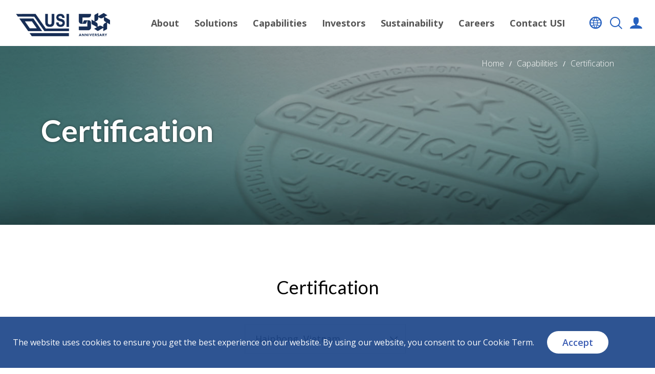

--- FILE ---
content_type: text/html; charset=UTF-8
request_url: https://www.usiglobal.com/en/certification
body_size: 15288
content:
<!doctype html>
<html lang="en">
<head>
	<!-- Title and Meta
================================================== -->
<meta charset="utf-8"/>
<meta http-equiv="X-UA-Compatible" content="IE=11"/>
<title>USI | Certification | USI Global</title>
<meta name="author" content=""/>
<meta name="description" content="Explore our certifications at USI Global, demonstrating our commitment to  sustainability, and industry standards. Visit our website for more information." />
<meta name="keywords" content="certification" />
<meta http-equiv="cache-control" content="no-cache" />
<meta http-equiv="Pragma" content="no-cache" />
<meta http-equiv="expires" content="0" />
<meta http-equiv="Content-Security-Policy" default="default-src 'none'; img-src 'self' data:;" default-src="https://www.usiglobal.com">
<meta http-equiv="Content-Security-Policy" default="default-src 'none'; img-src 'self' data:;" default-src="https://testweb.usiglobal.com">
<meta http-equiv="Content-Security-Policy" default="default-src https:" default-src="https://fonts.googleapis.com">
<meta http-equiv="Content-Security-Policy" default="default-src https:" default-src="https://p.adsymptotic.com">
<meta http-equiv="Content-Security-Policy" default="default-src https:" default-src="https://*.linkedin.com">
<meta http-equiv="Content-Security-Policy" default="default-src https:" default-src="https://*.baidu.com">
<meta http-equiv="Content-Security-Policy" default="default-src https:" default-src="https://*.gstatic.com">
<meta http-equiv="Content-Security-Policy" default="default-src https:" default-src="https://*.googletagmanager.com">
<meta http-equiv="Content-Security-Policy" default="default-src https:" default-src="https://*.licdn.com">
<meta http-equiv="Content-Security-Policy" default="default-src https:" default-src="https://*.youtube.com">
<meta http-equiv="Content-Security-Policy" default="default-src https:" default-src="https://*.youtu.be">
<meta http-equiv="Content-Security-Policy" default="default-src https:" default-src="http://ip.taobao.com">



<meta name="viewport" content="width=device-width" />
<meta name="format-detection" content="telephone=no">
<meta name="baidu-site-verification" content="codeva-nePkogJkxK" />
<meta name="google-site-verification" content="vMOLWQcaMNgZ2cKvJcqrk2o2UVH8c2dKsbYjcDtV324" />

<link rel="icon" type="image/x-icon" href="https://www.usiglobal.com/dist/web-icon.ico" />
<link rel="stylesheet" type="text/css" href="https://www.usiglobal.com/dist/styles/animate.css"/>
<link rel="stylesheet" type="text/css" href="https://www.usiglobal.com/dist/styles/style.css"/>
<!-- 2021 加簽選單頁腳的css↓↓↓↓ -->
<link rel="stylesheet" type="text/css" href="https://www.usiglobal.com/dist/styles/style_nav.css"/>

<!--[if lt IE 9]>
<script src="https://www.usiglobal.com/dist/scripts/default/html5shiv.min.js" integrity="sha384-mzHdi2d7x2zDibX9KovxM1UB+rsFvtF5W30Wky5PBGMMJVrQ7ECF2hB1rVs3mKEb" crossorigin="anonymous"></script>
<script src="https://www.usiglobal.com/dist/scripts/default/respond.min.js" integrity="sha384-/th30s5++D1Rytq4Za1VZdXWdbLI+djv9S9sKyHM/B+pRbuEzldxeLvEgMyAGluu" crossorigin="anonymous"></script>
<![endif]-->
<script src="/dist/scripts/default/modernizr.js" integrity="sha384-rWCAKigtQy0kNZ3SUvNBdMSQTgyNwBmojCFfbX3wKRCwGU52OSOIkpW8U3eIiGF2" crossorigin="anonymous"></script>

<script>
var _hmt = _hmt || [];
(function() {
  var hm = document.createElement("script");
  hm.src = "https://hm.baidu.com/hm.js?ca395433d17b78460a6136897735ad45";
  var s = document.getElementsByTagName("script")[0]; 
  s.parentNode.insertBefore(hm, s);
})();
</script>
<!-- Global site tag (gtag.js) - Google Analytics -->
<script async src="https://www.googletagmanager.com/gtag/js?id=G-JLRFQP3S93"></script>
<script>
  window.dataLayer = window.dataLayer || [];
  function gtag(){dataLayer.push(arguments);}
  gtag('js', new Date());

  gtag('config', 'G-JLRFQP3S93');
</script>

</head>
<body>
    <div id="particle-canvas"></div>
		<div class="wp" id="certification">
		<div class="mask"></div>
<header id="headerbox">
    <div class="zoom">
        <div class="logo">
            <a href="/en">
                <h1 class="hidden">Universal Scientific Industrial</h1>
            </a>
        </div>
        <div class="menunav-toggle">
            <div class="bar bar1"></div>
            <div class="bar bar2"></div>
            <div class="bar bar3"></div>
        </div>
        <!-- scrollbar -->
        <div class="menu">
            <ul class="noneStyle menuList">
                                                                                        <li>
                                <div class="nav-toggle"><span>About</span></div>
                                <div class="sub scrollbar">
                                    <ul class="list noneStyle">
                                                                                    <li>
                                                                                                                                                                                                                        <a href="https://www.usiglobal.com/en/our-companies"
                                                                target="_self">Our Companies</a>
                                                                                                                                                                                                        </li>
                                                                                    <li>
                                                                                                                                                                                                                        <a href="https://www.usiglobal.com/en/vision-mission"
                                                                target="_self">Vision &amp; Mission</a>
                                                                                                                                                                                                        </li>
                                                                                    <li>
                                                                                                                                                                                                                        <a href="https://www.usiglobal.com/en/global-locations"
                                                                target="_self">Global Locations</a>
                                                                                                                                                                                                        </li>
                                                                                    <li>
                                                                                                                                                                                                                        <a href="https://www.usiglobal.com/en/our-history"
                                                                target="_self">Our History</a>
                                                                                                                                                                                                        </li>
                                                                                    <li>
                                                                                                                                                                                                                        <a href="https://www.usiglobal.com/en/press-center"
                                                                target="_self">Press Center</a>
                                                                                                                                                                                                        </li>
                                                                                    <li>
                                                                                                                                                                                                                        <a href="https://www.usiglobal.com/en/videos"
                                                                target="_self">Video Center</a>
                                                                                                                                                                                                        </li>
                                                                                    <li>
                                                                                                                                                                                                                        <a href="https://www.usiglobal.com/en/blogs"
                                                                target="_self">USI Blog</a>
                                                                                                                                                                                                        </li>
                                                                                    <li>
                                                                                                                                                                                                                        <a href="https://vrshowroom.usiglobal.com/en"
                                                                target="_blank">VR Showroom</a>
                                                                                                                                                                                                        </li>
                                                                                    <li>
                                                                                                                                                                                                                        <a href="https://www.usiglobal.com/en/awards"
                                                                target="_self">Awards</a>
                                                                                                                                                                                                        </li>
                                                                            </ul>
                                </div>
                            </li>
                                            
                                                                                        <li>
                                <div class="nav-toggle"><span>Solutions</span></div>
                                <div class="sub scrollbar">
                                    <ul class="list noneStyle">
                                                                                    <li>
                                                                                                    <div class="sub-toggle">Markets</div>
                                                    <ul class="third noneStyle">
                                                                                                                                                                                    <li>
                                                                                                                                            <a href="https://www.usiglobal.com/en/markets/wireless-communication"
                                                                            target="_self">Wireless Communication</a>
                                                                                                                                    </li>
                                                                                                                                                                                                                                                <li>
                                                                                                                                            <a href="https://www.usiglobal.com/en/markets/storage-computer"
                                                                            target="_self">Cloud &amp; Storage</a>
                                                                                                                                    </li>
                                                                                                                                                                                                                                                <li>
                                                                                                                                            <a href="https://www.usiglobal.com/en/markets/industrial-medical"
                                                                            target="_self">Industrial &amp; Medical</a>
                                                                                                                                    </li>
                                                                                                                                                                                                                                                <li>
                                                                                                                                            <a href="https://www.usiglobal.com/en/markets/consumer"
                                                                            target="_self">Consumer App Development</a>
                                                                                                                                    </li>
                                                                                                                                                                                                                                                <li>
                                                                                                                                            <a href="https://www.usiglobal.com/en/markets/car-electronics"
                                                                            target="_self">Car Electronics</a>
                                                                                                                                    </li>
                                                                                                                                                                        </ul>
                                                                                            </li>
                                                                                    <li>
                                                                                                    <div class="sub-toggle">Miniaturization</div>
                                                    <ul class="third noneStyle">
                                                                                                                                                                                    <li>
                                                                                                                                            <a href="https://www.usiglobal.com/en/miniaturization/sip-technologies"
                                                                            target="_self">SiP Technologies</a>
                                                                                                                                    </li>
                                                                                                                                                                                                                                                <li>
                                                                                                                                            <a href="https://www.usiglobal.com/en/miniaturization/sip-applications"
                                                                            target="_self">SiP Applications</a>
                                                                                                                                    </li>
                                                                                                                                                                        </ul>
                                                                                            </li>
                                                                                    <li>
                                                                                                    <div class="sub-toggle">Design</div>
                                                    <ul class="third noneStyle">
                                                                                                                                                                                    <li>
                                                                                                                                            <a href="https://www.usiglobal.com/en/design/Audio-Acoustic"
                                                                            target="_self">Audio &amp; Acoustic</a>
                                                                                                                                    </li>
                                                                                                                                                                                                                                                <li>
                                                                                                                                            <a href="https://www.usiglobal.com/en/design/Computing-Products"
                                                                            target="_self">Computing Products</a>
                                                                                                                                    </li>
                                                                                                                                                                                                                                                <li>
                                                                                                                                            <a href="https://www.usiglobal.com/en/design/DesignQuality-Validation"
                                                                            target="_self">Design Quality &amp; Validation</a>
                                                                                                                                    </li>
                                                                                                                                                                                                                                                <li>
                                                                                                                                            <a href="https://www.usiglobal.com/en/design/Electrical-Design"
                                                                            target="_self">Electrical Design</a>
                                                                                                                                    </li>
                                                                                                                                                                                                                                                <li>
                                                                                                                                            <a href="https://www.usiglobal.com/en/design/Industrial-Mobile-Solution"
                                                                            target="_self">Industrial Mobile Solution</a>
                                                                                                                                    </li>
                                                                                                                                                                                                                                                <li>
                                                                                                                                            <a href="https://www.usiglobal.com/en/design/Mechanical-Capability"
                                                                            target="_self">Mechanical Capability</a>
                                                                                                                                    </li>
                                                                                                                                                                                                                                                <li>
                                                                                                                                            <a href="https://www.usiglobal.com/en/design/Network-Solution"
                                                                            target="_self">Network Solution</a>
                                                                                                                                    </li>
                                                                                                                                                                                                                                                <li>
                                                                                                                                            <a href="https://www.usiglobal.com/en/design/RF-Design"
                                                                            target="_self">RF &amp; Antenna Design</a>
                                                                                                                                    </li>
                                                                                                                                                                                                                                                <li>
                                                                                                                                            <a href="https://www.usiglobal.com/en/design/Storage-Solution"
                                                                            target="_self">Storage Solution</a>
                                                                                                                                    </li>
                                                                                                                                                                                                                                                <li>
                                                                                                                                            <a href="https://www.usiglobal.com/en/design/Telematics"
                                                                            target="_self">Telematics</a>
                                                                                                                                    </li>
                                                                                                                                                                                                                                                <li>
                                                                                                                                            <a href="https://www.usiglobal.com/en/design/Automotive"
                                                                            target="_self">Automotive</a>
                                                                                                                                    </li>
                                                                                                                                                                        </ul>
                                                                                            </li>
                                                                                    <li>
                                                                                                    <div class="sub-toggle">Products</div>
                                                    <ul class="third noneStyle">
                                                                                                                                                                                    <li>
                                                                                                                                            <a href="https://www.usiglobal.com/en/catalog"
                                                                            target="_self">All Products</a>
                                                                                                                                    </li>
                                                                                                                                                                                                                                                <li>
                                                                                                                                            <a href="https://www.usiglobal.com/en/products?p_id=WiFi-Module"
                                                                            target="_self">WiFi Module</a>
                                                                                                                                    </li>
                                                                                                                                                                                                                                                <li>
                                                                                                                                            <a href="https://www.usiglobal.com/en/products?p_id=WiFi-AP"
                                                                            target="_self">WiFi AP</a>
                                                                                                                                    </li>
                                                                                                                                                                                                                                                <li>
                                                                                                                                            <a href="https://www.usiglobal.com/en/products?p_id=IoT-Solutions"
                                                                            target="_self">IoT Solutions</a>
                                                                                                                                    </li>
                                                                                                                                                                                                                                                <li>
                                                                                                                                            <a href="https://www.usiglobal.com/en/products?p_id=Server"
                                                                            target="_self">Server</a>
                                                                                                                                    </li>
                                                                                                                                                                                                                                                <li>
                                                                                                                                            <a href="https://www.usiglobal.com/en/products?p_id=computing-connection"
                                                                            target="_self">Computing &amp; Connection</a>
                                                                                                                                    </li>
                                                                                                                                                                                                                                                <li>
                                                                                                                                            <a href="https://www.usiglobal.com/en/products?p_id=storage"
                                                                            target="_self">Storage</a>
                                                                                                                                    </li>
                                                                                                                                                                                                                                                <li>
                                                                                                                                            <a href="https://www.usiglobal.com/en/products?p_id=Display"
                                                                            target="_self">Display</a>
                                                                                                                                    </li>
                                                                                                                                                                                                                                                <li>
                                                                                                                                            <a href="https://www.usiglobal.com/en/products?p_id=Connected-Devices"
                                                                            target="_self">Connected Devices</a>
                                                                                                                                    </li>
                                                                                                                                                                                                                                                <li>
                                                                                                                                            <a href="https://www.usiglobal.com/en/products?p_id=Medical"
                                                                            target="_self">Medical</a>
                                                                                                                                    </li>
                                                                                                                                                                                                                                                <li>
                                                                                                                                            <a href="https://www.usiglobal.com/en/products?p_id=Wearable-Solutions"
                                                                            target="_self">Wearable Solutions</a>
                                                                                                                                    </li>
                                                                                                                                                                                                                                                <li>
                                                                                                                                            <a href="https://www.usiglobal.com/en/products?p_id=POS"
                                                                            target="_self">POS</a>
                                                                                                                                    </li>
                                                                                                                                                                                                                                                <li>
                                                                                                                                            <a href="https://www.usiglobal.com/en/products?p_id=SHD"
                                                                            target="_self">SHD</a>
                                                                                                                                    </li>
                                                                                                                                                                                                                                                <li>
                                                                                                                                            <a href="https://www.usiglobal.com/en/products-2?p_id=Car-Electronics"
                                                                            target="_self">Car Electronics</a>
                                                                                                                                    </li>
                                                                                                                                                                        </ul>
                                                                                            </li>
                                                                                    <li>
                                                                                                                                                                                                                        <a href="https://www.usiglobal.com/en/Turnkey-Service"
                                                                target="_self">Turnkey Service</a>
                                                                                                                                                                                                        </li>
                                                                            </ul>
                                </div>
                            </li>
                                            
                                                                                        <li>
                                <div class="nav-toggle"><span>Capabilities</span></div>
                                <div class="sub scrollbar">
                                    <ul class="list noneStyle">
                                                                                    <li>
                                                                                                                                                                                                                        <a href="https://www.usiglobal.com/en/design"
                                                                target="_self">Design</a>
                                                                                                                                                                                                        </li>
                                                                                    <li>
                                                                                                                                                                                                                        <a href="https://www.usiglobal.com/en/smart-manufacturing"
                                                                target="_self">Smart Manufacturing</a>
                                                                                                                                                                                                        </li>
                                                                                    <li>
                                                                                                                                                                                                                        <a href="https://www.usiglobal.com/en/miniaturization"
                                                                target="_self">Miniaturization</a>
                                                                                                                                                                                                        </li>
                                                                                    <li>
                                                                                                                                                                                                                        <a href="https://www.usiglobal.com/en/supply-chain-management"
                                                                target="_self">Supply Chain Management</a>
                                                                                                                                                                                                        </li>
                                                                                    <li>
                                                                                                                                                                                                                        <a href="https://www.usiglobal.com/en/Quality"
                                                                target="_self">Quality</a>
                                                                                                                                                                                                        </li>
                                                                                    <li>
                                                                                                                                                                                                                        <a href="https://www.usiglobal.com/en/certification"
                                                                target="_self">Certification</a>
                                                                                                                                                                                                        </li>
                                                                                    <li>
                                                                                                    <div class="sub-toggle">After Sales Service</div>
                                                    <ul class="third noneStyle">
                                                                                                                                                                                    <li>
                                                                                                                                            <a href="https://www.usiglobal.com/en/service-page/Global-Service-Network"
                                                                            target="_self">Global Service Network</a>
                                                                                                                                    </li>
                                                                                                                                                                                                                                                <li>
                                                                                                                                            <a href="https://www.usiglobal.com/en/service-page/eRMA-System"
                                                                            target="_self">eRMA System</a>
                                                                                                                                    </li>
                                                                                                                                                                                                                                                <li>
                                                                                                                                            <a href="https://www.usiglobal.com/en/service-page/Scope"
                                                                            target="_self">Scope</a>
                                                                                                                                    </li>
                                                                                                                                                                        </ul>
                                                                                            </li>
                                                                            </ul>
                                </div>
                            </li>
                                            
                                                                                        <li>
                                <div class="nav-toggle"><span>Investors</span></div>
                                <div class="sub scrollbar">
                                    <ul class="list noneStyle">
                                                                                    <li>
                                                                                                                                                                                                                        <a href="https://www.usiglobal.com/en/company-profile"
                                                                target="_self">Company Profile</a>
                                                                                                                                                                                                        </li>
                                                                                    <li>
                                                                                                    <div class="sub-toggle">Corporate Governance</div>
                                                    <ul class="third noneStyle">
                                                                                                                                                                                    <li>
                                                                                                                                            <a href="https://www.usiglobal.com/en/corporate-governance/ir-organization"
                                                                            target="_self">Organization</a>
                                                                                                                                    </li>
                                                                                                                                                                                                                                                <li>
                                                                                                                                            <a href="https://www.usiglobal.com/en/corporate-governance/ir-board"
                                                                            target="_self">Board of Directors</a>
                                                                                                                                    </li>
                                                                                                                                                                                                                                                <li>
                                                                                                                                            <a href="https://www.usiglobal.com/en/corporate-governance/ir-committees"
                                                                            target="_self">Committees</a>
                                                                                                                                    </li>
                                                                                                                                                                                                                                                <li>
                                                                                                                                            <a href="https://www.usiglobal.com/en/corporate-governance/internal-audit"
                                                                            target="_self">Internal Audit</a>
                                                                                                                                    </li>
                                                                                                                                                                                                                                                <li>
                                                                                                                                            <a href="https://www.usiglobal.com/en/corporate-governance/ir-majorinternaldocuments"
                                                                            target="_self">Major Internal Documents</a>
                                                                                                                                    </li>
                                                                                                                                                                        </ul>
                                                                                            </li>
                                                                                    <li>
                                                                                                    <div class="sub-toggle">Financial Information</div>
                                                    <ul class="third noneStyle">
                                                                                                                                                                                    <li>
                                                                                                                                            <a href="https://www.usiglobal.com/en/Monthly-Revenues"
                                                                            target="_self">Monthly Revenues</a>
                                                                                                                                    </li>
                                                                                                                                                                                                                                                <li>
                                                                                                                                            <a href="https://www.usiglobal.com/en/FinancialIndicators"
                                                                            target="_self">Key Financial Indicators</a>
                                                                                                                                    </li>
                                                                                                                                                                                                                                                <li>
                                                                                                                                            <a href="https://www.usiglobal.com/en/FinancialResults"
                                                                            target="_self">Earnings Preview</a>
                                                                                                                                    </li>
                                                                                                                                                                                                                                                <li>
                                                                                                                                            <a href="https://www.usiglobal.com/en/QuarterlyReports"
                                                                            target="_self">Quarterly Reports</a>
                                                                                                                                    </li>
                                                                                                                                                                        </ul>
                                                                                            </li>
                                                                                    <li>
                                                                                                    <div class="sub-toggle">Investor Services</div>
                                                    <ul class="third noneStyle">
                                                                                                                                                                                    <li>
                                                                                                                                            <a href="https://www.usiglobal.com/en/SSE-announcements"
                                                                            target="_self">SSE Announcements</a>
                                                                                                                                    </li>
                                                                                                                                                                                                                                                <li>
                                                                                                                                            <a href="https://www.usiglobal.com/en/investor-meetings"
                                                                            target="_self">Investor Meetings</a>
                                                                                                                                    </li>
                                                                                                                                                                        </ul>
                                                                                            </li>
                                                                                    <li>
                                                                                                                                                                                                                        <a href="https://www.usiglobal.com/en/Investor-Enquiry"
                                                                target="_self">Investor Enquiry</a>
                                                                                                                                                                                                        </li>
                                                                                    <li>
                                                                                                                                                                                                                        <a href="https://www.usiglobal.com/en/Email-Alerts"
                                                                target="_self">Subscribe USI</a>
                                                                                                                                                                                                        </li>
                                                                            </ul>
                                </div>
                            </li>
                                            
                                                            <li class="no-sub">
                            <div class="nav-toggle"><span>Sustainability</span></div>
                            <div class="sub scrollbar">
                                <ul class="list noneStyle">
                                                                            <li><a
                                                href="https://www.usiglobal.com/en/csr/Sustainability-Management">Sustainability Management</a>
                                        </li>
                                                                            <li><a
                                                href="https://www.usiglobal.com/en/csr/Sustainable-Performance-Highlights">Sustainable Performance Highlights</a>
                                        </li>
                                                                            <li><a
                                                href="https://www.usiglobal.com/en/csr/Operation-Governance">Operation and Governance</a>
                                        </li>
                                                                            <li><a
                                                href="https://www.usiglobal.com/en/csr/Green-Products">Green Products and Innovation</a>
                                        </li>
                                                                            <li><a
                                                href="https://www.usiglobal.com/en/csr/Value-Chain-Management">Value Chain Management</a>
                                        </li>
                                                                            <li><a
                                                href="https://www.usiglobal.com/en/csr/Conflict-Minerals-Compliance">Conflict Minerals Compliance</a>
                                        </li>
                                                                            <li><a
                                                href="https://www.usiglobal.com/en/csr/Environmental">Environmental Protection and Occupational Safety</a>
                                        </li>
                                                                            <li><a
                                                href="https://www.usiglobal.com/en/csr/Inclusive-Workplace">Inclusive Workplace</a>
                                        </li>
                                                                            <li><a
                                                href="https://www.usiglobal.com/en/csr/Social-Involvement">Social Involvement</a>
                                        </li>
                                                                            <li><a
                                                href="https://www.usiglobal.com/en/report">Sustainability Report</a>
                                        </li>
                                                                            <li><a
                                                href="https://www.usiglobal.com/en/esg-report-highlight">Sustainability Report Highlights</a>
                                        </li>
                                                                            <li><a
                                                href="https://www.usiglobal.com/en/csr-video?class_id=ea061fb0-8314-4729-874d-2b1da7cb3798#content">Sustainability Video</a>
                                        </li>
                                                                            <li><a
                                                href="https://www.usiglobal.com/en/resources">Resources</a>
                                        </li>
                                                                    </ul>
                            </div>
                        </li>
                    
                                                                                        <li class="no-sub">
                                                                                                            <a class="title" href="https://www.usiglobal.com/en/careers"
                                            target="_self">Careers</a>
                                                                    
                            </li>
                                            
                                                                                        <li class="no-sub">
                                                                                                            <a class="title" href="https://www.usiglobal.com/en/enquiry-form"
                                            target="_self">Contact USI</a>
                                                                    
                            </li>
                                            
                            </ul>
        </div>
        <ul class="tools noneStyle">
            <li class="lang">
                <div class="toggle">
                    <i class="icon-global"></i>
                </div>
                <ul class="sub noneStyle">
                    <li><a href="https://www.usiglobal.com/en/certification">English</a></li>
                    <li><a href="https://www.usiglobal.com/tw/certification">繁體中文</a></li>
                    <li><a href="https://www.usiglobal.com/cn/certification">简体中文</a></li>
                </ul>
            </li>
            <li class="search">
                <div class="toggle"><i class="icon-search"></i><span class="hidden">Search</span></div>
                <div class="box">
                    <form action="https://www.usiglobal.com/en/result"
                        class="form" method="get">
                        <input type="text" name="q" class="form-control" placeholder="Keywords">
                        <button type="submit"><i class="icon-right"></i><span class="hidden">Submit</span></button>
                    </form>
                </div>
            </li>
            <li class="user"><a href="https://www.usiglobal.com/en/service-page/eRMA-System"><i
                        class="icon-user"></i><span class="hidden">Member</span></a></li>
        </ul>
    </div>
</header>


        <!-- main ======================================================================================= -->
		<main class="main">
	        <div class="inner">
				
<div class="where wow fadeIn">
    <ul class="noneStyle">
					            <li ><a href="/en">Home</a></li>
            	    			            <li ><a href="https://www.usiglobal.com/en">Capabilities</a></li>
            	    			            <li ><a href="https://www.usiglobal.com/en/certification">Certification</a></li>
            	        </ul>
</div>


<div class="in-banner m-banner">
    <div class="pic full jqimgFill wow fadeIn"> <!-- 寬 1810 * 高 600 -->
        <img src="/files/images/certification/banner01.jpg" draggable="false" alt="Universal Scientific Industrial">
    </div>
    <div class="text middle">
        <h2 class="title eng f60 wow fadeInUp">Certification</h2>
        <div class="sub f24 wow fadeInDown"></div>
    </div>
</div>

<div class="in-block">
    <div class="container">
        <div class="in-title eng f36 wow fadeInDown">Certification</div>
        <form action="" class="form">
            <style type="text/css">
                @media  only screen and (min-width: 480px) {
                    #certification .in-block .form .select {
                    margin-left: 25% !important;
                    }
                }
                #certification .in-block .form .select {
                    float: none !important;
                }
            </style>

            <select class="select" id="selectArea">
                                <option  selected   value="Haiphong, Vietnam">Haiphong, Vietnam</option>
                                <option  value="Huizhou, China">Huizhou, China</option>
                                <option  value="Kunshan, China">Kunshan, China</option>
                                <option  value="Kushan, China">Kushan, China</option>
                                <option  value="Mexico Site">Mexico Site</option>
                                <option  value="Shanghai-Jinqiao, China">Shanghai-Jinqiao, China</option>
                                <option  value="Shanghai-Shengxia, China">Shanghai-Shengxia, China</option>
                                <option  value="Shanghai-Zhangjiang, China">Shanghai-Zhangjiang, China</option>
                                <option  value="Suzhou, China">Suzhou, China</option>
                                <option  value="Taiwan Site">Taiwan Site</option>
                                <option  value="Wrocław, Poland">Wrocław, Poland</option>
                            </select>
        </form>
                <ul id="cer-list" class="list clearfix noneStyle"> <!-- 寬 220 * 高 300 -->
			                        <li id="37c4ab7e-b0df-42f7-8b74-a46f841ca7a2">
                <div class="open-box" data-box="credentials" >
                    <div class="pic">
                        <img src="https://www.usiglobal.com/files/images/certification/VN/10_IATF16949_HPH_20250410.jpg" draggable="false" alt="Universal Scientific Industrial">
                    </div>
                    <h3 class="name eng f20">IATF 16949</h3>
                </div>
            </li>
			                        <li id="78808f63-b34e-4732-9898-df9c7f448ad0">
                <div class="open-box" data-box="credentials" >
                    <div class="pic">
                        <img src="https://www.usiglobal.com/files/images/certification/VN/9_RBAFOC_HPH_20250415.jpg" draggable="false" alt="Universal Scientific Industrial">
                    </div>
                    <h3 class="name eng f20">The RBA Factory of Choice (FOC)</h3>
                </div>
            </li>
			                        <li id="7365bd6d-6a48-4d84-8124-1203fa05b080">
                <div class="open-box" data-box="credentials" >
                    <div class="pic">
                        <img src="https://www.usiglobal.com/files/images/certification/VN/6-QC080000 Certificate_VN_20221214.png" draggable="false" alt="Universal Scientific Industrial">
                    </div>
                    <h3 class="name eng f20">IECQ QC 080000</h3>
                </div>
            </li>
			                        <li id="4638fcd8-ea7c-45ab-8b67-f58ff5b16a9a">
                <div class="open-box" data-box="credentials" >
                    <div class="pic">
                        <img src="https://www.usiglobal.com/files/images/certification/VN/5_ESD2020_HPH_20241003.jpg" draggable="false" alt="Universal Scientific Industrial">
                    </div>
                    <h3 class="name eng f20">ANSI ESD S20.20</h3>
                </div>
            </li>
			                        <li id="ed9fa2c7-9bf7-4229-b7f0-e13143b64cc2">
                <div class="open-box" data-box="credentials" >
                    <div class="pic">
                        <img src="https://www.usiglobal.com/files/images/certification/VN/1_ISO9001_HPH_20250822.jpg" draggable="false" alt="Universal Scientific Industrial">
                    </div>
                    <h3 class="name eng f20">ISO 9001</h3>
                </div>
            </li>
			                        <li id="02367f48-0da6-4088-b36f-bf3555820c49">
                <div class="open-box" data-box="credentials" >
                    <div class="pic">
                        <img src="https://www.usiglobal.com/files/images/certification/VN/2_ISO14001_HPH_20250407.jpg" draggable="false" alt="Universal Scientific Industrial">
                    </div>
                    <h3 class="name eng f20">ISO 14001</h3>
                </div>
            </li>
			                        <li id="8a87d843-a970-4e06-95d9-76ce469d4567">
                <div class="open-box" data-box="credentials" >
                    <div class="pic">
                        <img src="https://www.usiglobal.com/files/images/certification/VN/3_ISO45001_HPH_20250407.jpg" draggable="false" alt="Universal Scientific Industrial">
                    </div>
                    <h3 class="name eng f20">ISO 45001</h3>
                </div>
            </li>
			                        <li id="9cf75e8b-d9e8-42c3-b081-5ac160986c08">
                <div class="open-box" data-box="credentials" >
                    <div class="pic">
                        <img src="https://www.usiglobal.com/files/images/certification/VN/4_RBAVAP_HPH_20250303.jpg" draggable="false" alt="Universal Scientific Industrial">
                    </div>
                    <h3 class="name eng f20">RBA VAP Silver Status</h3>
                </div>
            </li>
			                        <li id="c4244c9a-cd9a-4960-86df-03086311eb5d">
                <div class="open-box" data-box="credentials" >
                    <div class="pic">
                        <img src="https://www.usiglobal.com/files/images/certification/VN/7-ISO50001_VN_20230104.jpg" draggable="false" alt="Universal Scientific Industrial">
                    </div>
                    <h3 class="name eng f20">ISO 50001</h3>
                </div>
            </li>
			                        <li id="9f650642-00c3-4552-acad-53f36555bec2">
                <div class="open-box" data-box="credentials" >
                    <div class="pic">
                        <img src="https://www.usiglobal.com/files/images/certification/VN/8_ISO14064_HPH_20250407_1.jpg" draggable="false" alt="Universal Scientific Industrial">
                    </div>
                    <h3 class="name eng f20">ISO14064-1</h3>
                </div>
            </li>
			        </ul>
    </div>
</div>
	        </div>
    	</main>
		<footer id="footer" class="animated fadeIn">
    <div class="zoom">
        <div class="foot-top">
            <div class="foot-about">
                <div class="logo"><a href="/"><img alt="" src="/files/images/logo/USI50_logo_White2.png" /></a></div>

<div class="about-text f16">USI provides design, miniaturization, material sourcing, manufacturing, logistics, and after services of electronic devices/modules for brand owners. With Asteelflash, we offer customer diversified products in the sectors of wireless communication, computer and storage, consumer, industrial, medical and automotive electronics across the four continents of Asia, Europe, Americas and Africa.</div>
            </div>
            <div class="foot-container">
                <div class="aboutlink">
<div class="link-tit f18">About D(MS)<sup>2</sup></div>

<ul class="noneStyle linkbox"><!-- 客戶自訂連結 -->
	<li class="f16"><a href="/en/design/Audio-Acoustic">Design</a></li>
	<li class="f16"><a href="/en/markets/wireless-communication">Solutions</a></li>
	<li class="f16"><a href="/en/smart-manufacturing/industry">Manufacturing</a></li>
	<li class="f16"><a href="/en/global-locations">Global Locations</a></li>
	<li class="f16"><a href="/en/miniaturization/sip-technologies">Miniaturization</a></li>
</ul>
</div>

<div class="quicklink">
<div class="link-tit f18">Quick Portal</div>

<ul class="noneStyle linkbox">
	<li class="f16"><a href="/en/SSE-announcements">Investors</a></li>
	<li class="f16"><a href="https://vrshowroom.usiglobal.com/en" target="_blank">VR Showroom</a></li>
	<li class="f16"><a href="/en/enquiry-form">Contact</a></li>
	<li class="f16"><a href="/en/press-center">Press Center</a></li>
	<li class="f16"><a href="/en/feedback">Feedback</a></li>
	<li class="f16"><a href="/en/blogs">USI Blog</a></li>
	<li class="f16"><a href="/en/terms">Terms of Use</a></li>
	<li class="f16"><a href="/en/Email-Alerts">Subscribe USI</a></li>
	<li class="f16"><a href="/en/unsubscribe">Unsubscribe USI</a></li>
	<li class="f16"><a class="open-box sitemap" data-box="sitemap" href="javascript: void(0);">Site Map</a></li>
</ul>
</div>
            </div>
        </div>
        <div class="foot-center">
            <div class="searchbox">
                <form action="https://www.usiglobal.com/en/result" class="form">
                    <input name="q" type="text" class="form-control" placeholder="Keywords">
                    <button type="submit"><i class="icon-search"></i><span class="hidden">Search</span></button>
                </form>
            </div>
            <div class="followlink">
                <span class="tit f18">Follow Us</span>
                                    <ul class="noneStyle">
                                                                            <li><a href="https://www.linkedin.com/company/universal-scientific-industrial-co./" target="_blank"><i class="icon-linkedin"></i></a></li>
                                                                            <li><a href="https://www.youtube.com/channel/UC91ccQIfa_DPoVrbiP3_IJg" target="_blank"><i class="icon-youtube-play"></i></a></li>
                                                                                                                    </ul>
                            </div>
        </div>
    </div>
    <div class="foot-bottom">
        <div class="container">
            <div class="links f16"><!--
                --><a class="fs16" href="https://www.usiglobal.com/en/privacy">Privacy Policy</a><!--
                --><span class="h-line f16">|</span><a class="fs16" href="https://www.usiglobal.com/en/cookie">Cookie</a>
            </div>
            <div class="script f16">
                <span class="text"><a href="https://beian.miit.gov.cn" target="_blank">沪ICP备10009103号-3</a></span>
                <span class="text"><span class="icon"><img src="https://www.usiglobal.com/dist/styles/images/rights-icon.png" alt=""></span><a href="https://www.beian.gov.cn/portal/registerSystemInfo?recordcode=31011502003323">沪公网安备 31011502003323 号</a></span>
            </div>
            <div class="rights f16 mt-3 mt-lg-0">
				<span class="text fs_16">© 2026 USI All rights reserved.</span>
			</div>
        </div>
    </div>
            <div class="shareBox share">
            <ul class="noneStyle share-items">
		
				<li>
					<a data-href="https://www.linkedin.com/shareArticle?mini=true&url=">
						<i class="icon-linkedin"></i>
						<span class="hidden">LinkedIn</span>
					</a>
				</li>
				

                
            </ul>
        </div>
        <div class="goTop">Top</div>

</footer>

<div class="fixed-box" id="sitemap">
    <div class="inner">
        <div class="scrollbar">
            <div class="block" id="block">
                <div class="close closeBox"><i class="icon-close"></i></div>
                <ul class="list noneStyle">
                                                                        
                            <li>
                                <div class="title">About</div>
                                <ul class="sub noneStyle">
                                                                            <li>
                                                                                                                                                                                                        <a href="https://www.usiglobal.com/en/our-companies"
                                                            target="_self">Our Companies</a>
                                                                                                                                                                                        </li>
                                                                            <li>
                                                                                                                                                                                                        <a href="https://www.usiglobal.com/en/vision-mission"
                                                            target="_self">Vision &amp; Mission</a>
                                                                                                                                                                                        </li>
                                                                            <li>
                                                                                                                                                                                                        <a href="https://www.usiglobal.com/en/global-locations"
                                                            target="_self">Global Locations</a>
                                                                                                                                                                                        </li>
                                                                            <li>
                                                                                                                                                                                                        <a href="https://www.usiglobal.com/en/our-history"
                                                            target="_self">Our History</a>
                                                                                                                                                                                        </li>
                                                                            <li>
                                                                                                                                                                                                        <a href="https://www.usiglobal.com/en/press-center"
                                                            target="_self">Press Center</a>
                                                                                                                                                                                        </li>
                                                                            <li>
                                                                                                                                                                                                        <a href="https://www.usiglobal.com/en/videos"
                                                            target="_self">Video Center</a>
                                                                                                                                                                                        </li>
                                                                            <li>
                                                                                                                                                                                                        <a href="https://www.usiglobal.com/en/blogs"
                                                            target="_self">USI Blog</a>
                                                                                                                                                                                        </li>
                                                                            <li>
                                                                                                                                                                                                        <a href="https://vrshowroom.usiglobal.com/en"
                                                            target="_blank">VR Showroom</a>
                                                                                                                                                                                        </li>
                                                                            <li>
                                                                                                                                                                                                        <a href="https://www.usiglobal.com/en/awards"
                                                            target="_self">Awards</a>
                                                                                                                                                                                        </li>
                                                                    </ul>
                            </li>
                                                                                                
                            <li>
                                <div class="title">Solutions</div>
                                <ul class="sub noneStyle">
                                                                            <li>
                                                                                            <div class="subtitle">Markets</div>
                                                <ul class="third noneStyle">
                                                                                                                                                                        <li>
                                                                                                                                    <a href="https://www.usiglobal.com/en/markets/wireless-communication"
                                                                        target="_self">Wireless Communication</a>
                                                                                                                            </li>
                                                                                                                                                                                                                                <li>
                                                                                                                                    <a href="https://www.usiglobal.com/en/markets/storage-computer"
                                                                        target="_self">Cloud &amp; Storage</a>
                                                                                                                            </li>
                                                                                                                                                                                                                                <li>
                                                                                                                                    <a href="https://www.usiglobal.com/en/markets/industrial-medical"
                                                                        target="_self">Industrial &amp; Medical</a>
                                                                                                                            </li>
                                                                                                                                                                                                                                <li>
                                                                                                                                    <a href="https://www.usiglobal.com/en/markets/consumer"
                                                                        target="_self">Consumer App Development</a>
                                                                                                                            </li>
                                                                                                                                                                                                                                <li>
                                                                                                                                    <a href="https://www.usiglobal.com/en/markets/car-electronics"
                                                                        target="_self">Car Electronics</a>
                                                                                                                            </li>
                                                                                                                                                            </ul>
                                                                                    </li>
                                                                            <li>
                                                                                            <div class="subtitle">Miniaturization</div>
                                                <ul class="third noneStyle">
                                                                                                                                                                        <li>
                                                                                                                                    <a href="https://www.usiglobal.com/en/miniaturization/sip-technologies"
                                                                        target="_self">SiP Technologies</a>
                                                                                                                            </li>
                                                                                                                                                                                                                                <li>
                                                                                                                                    <a href="https://www.usiglobal.com/en/miniaturization/sip-applications"
                                                                        target="_self">SiP Applications</a>
                                                                                                                            </li>
                                                                                                                                                            </ul>
                                                                                    </li>
                                                                            <li>
                                                                                            <div class="subtitle">Design</div>
                                                <ul class="third noneStyle">
                                                                                                                                                                        <li>
                                                                                                                                    <a href="https://www.usiglobal.com/en/design/Audio-Acoustic"
                                                                        target="_self">Audio &amp; Acoustic</a>
                                                                                                                            </li>
                                                                                                                                                                                                                                <li>
                                                                                                                                    <a href="https://www.usiglobal.com/en/design/Computing-Products"
                                                                        target="_self">Computing Products</a>
                                                                                                                            </li>
                                                                                                                                                                                                                                <li>
                                                                                                                                    <a href="https://www.usiglobal.com/en/design/DesignQuality-Validation"
                                                                        target="_self">Design Quality &amp; Validation</a>
                                                                                                                            </li>
                                                                                                                                                                                                                                <li>
                                                                                                                                    <a href="https://www.usiglobal.com/en/design/Electrical-Design"
                                                                        target="_self">Electrical Design</a>
                                                                                                                            </li>
                                                                                                                                                                                                                                <li>
                                                                                                                                    <a href="https://www.usiglobal.com/en/design/Industrial-Mobile-Solution"
                                                                        target="_self">Industrial Mobile Solution</a>
                                                                                                                            </li>
                                                                                                                                                                                                                                <li>
                                                                                                                                    <a href="https://www.usiglobal.com/en/design/Mechanical-Capability"
                                                                        target="_self">Mechanical Capability</a>
                                                                                                                            </li>
                                                                                                                                                                                                                                <li>
                                                                                                                                    <a href="https://www.usiglobal.com/en/design/Network-Solution"
                                                                        target="_self">Network Solution</a>
                                                                                                                            </li>
                                                                                                                                                                                                                                <li>
                                                                                                                                    <a href="https://www.usiglobal.com/en/design/RF-Design"
                                                                        target="_self">RF &amp; Antenna Design</a>
                                                                                                                            </li>
                                                                                                                                                                                                                                <li>
                                                                                                                                    <a href="https://www.usiglobal.com/en/design/Storage-Solution"
                                                                        target="_self">Storage Solution</a>
                                                                                                                            </li>
                                                                                                                                                                                                                                <li>
                                                                                                                                    <a href="https://www.usiglobal.com/en/design/Telematics"
                                                                        target="_self">Telematics</a>
                                                                                                                            </li>
                                                                                                                                                                                                                                <li>
                                                                                                                                    <a href="https://www.usiglobal.com/en/design/Automotive"
                                                                        target="_self">Automotive</a>
                                                                                                                            </li>
                                                                                                                                                            </ul>
                                                                                    </li>
                                                                            <li>
                                                                                            <div class="subtitle">Products</div>
                                                <ul class="third noneStyle">
                                                                                                                                                                        <li>
                                                                                                                                    <a href="https://www.usiglobal.com/en/products?p_id=WiFi-Module"
                                                                        target="_self">WiFi Module</a>
                                                                                                                            </li>
                                                                                                                                                                                                                                <li>
                                                                                                                                    <a href="https://www.usiglobal.com/en/products?p_id=WiFi-AP"
                                                                        target="_self">WiFi AP</a>
                                                                                                                            </li>
                                                                                                                                                                                                                                <li>
                                                                                                                                    <a href="https://www.usiglobal.com/en/products?p_id=IoT-Solutions"
                                                                        target="_self">IoT Solutions</a>
                                                                                                                            </li>
                                                                                                                                                                                                                                <li>
                                                                                                                                    <a href="https://www.usiglobal.com/en/products?p_id=Server"
                                                                        target="_self">Server</a>
                                                                                                                            </li>
                                                                                                                                                                                                                                <li>
                                                                                                                                    <a href="https://www.usiglobal.com/en/products?p_id=computing-connection"
                                                                        target="_self">Computing &amp; Connection</a>
                                                                                                                            </li>
                                                                                                                                                                                                                                <li>
                                                                                                                                    <a href="https://www.usiglobal.com/en/products?p_id=storage"
                                                                        target="_self">Storage</a>
                                                                                                                            </li>
                                                                                                                                                                                                                                <li>
                                                                                                                                    <a href="https://www.usiglobal.com/en/products?p_id=Display"
                                                                        target="_self">Display</a>
                                                                                                                            </li>
                                                                                                                                                                                                                                <li>
                                                                                                                                    <a href="https://www.usiglobal.com/en/products?p_id=Connected-Devices"
                                                                        target="_self">Connected Devices</a>
                                                                                                                            </li>
                                                                                                                                                                                                                                <li>
                                                                                                                                    <a href="https://www.usiglobal.com/en/products?p_id=Medical"
                                                                        target="_self">Medical</a>
                                                                                                                            </li>
                                                                                                                                                                                                                                <li>
                                                                                                                                    <a href="https://www.usiglobal.com/en/products?p_id=Wearable-Solutions"
                                                                        target="_self">Wearable Solutions</a>
                                                                                                                            </li>
                                                                                                                                                                                                                                <li>
                                                                                                                                    <a href="https://www.usiglobal.com/en/products?p_id=POS"
                                                                        target="_self">POS</a>
                                                                                                                            </li>
                                                                                                                                                                                                                                <li>
                                                                                                                                    <a href="https://www.usiglobal.com/en/products?p_id=SHD"
                                                                        target="_self">SHD</a>
                                                                                                                            </li>
                                                                                                                                                                                                                                <li>
                                                                                                                                    <a href="https://www.usiglobal.com/en/products-2?p_id=Car-Electronics"
                                                                        target="_self">Car Electronics</a>
                                                                                                                            </li>
                                                                                                                                                            </ul>
                                                                                    </li>
                                                                            <li>
                                                                                                                                                                                                        <a href="https://www.usiglobal.com/en/Turnkey-Service"
                                                            target="_self">Turnkey Service</a>
                                                                                                                                                                                        </li>
                                                                    </ul>
                            </li>
                                                                                                
                            <li>
                                <div class="title">Capabilities</div>
                                <ul class="sub noneStyle">
                                                                            <li>
                                                                                                                                                                                                        <a href="https://www.usiglobal.com/en/smart-manufacturing"
                                                            target="_self">Smart Manufacturing</a>
                                                                                                                                                                                        </li>
                                                                            <li>
                                                                                                                                                                                                        <a href="https://www.usiglobal.com/en/supply-chain-management"
                                                            target="_self">Supply Chain Management</a>
                                                                                                                                                                                        </li>
                                                                            <li>
                                                                                                                                                                                                        <a href="https://www.usiglobal.com/en/Quality"
                                                            target="_self">Quality</a>
                                                                                                                                                                                        </li>
                                                                            <li>
                                                                                                                                                                                                        <a href="https://www.usiglobal.com/en/certification"
                                                            target="_self">Certification</a>
                                                                                                                                                                                        </li>
                                                                            <li>
                                                                                            <div class="subtitle">After Sales Service</div>
                                                <ul class="third noneStyle">
                                                                                                                                                                        <li>
                                                                                                                                    <a href="https://www.usiglobal.com/en/service-page/Global-Service-Network"
                                                                        target="_self">Global Service Network</a>
                                                                                                                            </li>
                                                                                                                                                                                                                                <li>
                                                                                                                                    <a href="https://www.usiglobal.com/en/service-page/Scope"
                                                                        target="_self">Scope</a>
                                                                                                                            </li>
                                                                                                                                                            </ul>
                                                                                    </li>
                                                                    </ul>
                            </li>
                                                                                                
                            <li>
                                <div class="title">Investors</div>
                                <ul class="sub noneStyle">
                                                                            <li>
                                                                                                                                                                                                        <a href="https://www.usiglobal.com/en/company-profile"
                                                            target="_self">Company Profile</a>
                                                                                                                                                                                        </li>
                                                                            <li>
                                                                                            <div class="subtitle">Corporate Governance</div>
                                                <ul class="third noneStyle">
                                                                                                                                                                        <li>
                                                                                                                                    <a href="https://www.usiglobal.com/en/corporate-governance/ir-organization"
                                                                        target="_self">Organization</a>
                                                                                                                            </li>
                                                                                                                                                                                                                                <li>
                                                                                                                                    <a href="https://www.usiglobal.com/en/corporate-governance/ir-board"
                                                                        target="_self">Board of Directors</a>
                                                                                                                            </li>
                                                                                                                                                                                                                                <li>
                                                                                                                                    <a href="https://www.usiglobal.com/en/corporate-governance/ir-committees"
                                                                        target="_self">Committees</a>
                                                                                                                            </li>
                                                                                                                                                                                                                                <li>
                                                                                                                                    <a href="https://www.usiglobal.com/en/corporate-governance/internal-audit"
                                                                        target="_self">Internal Audit</a>
                                                                                                                            </li>
                                                                                                                                                                                                                                <li>
                                                                                                                                    <a href="https://www.usiglobal.com/en/corporate-governance/ir-majorinternaldocuments"
                                                                        target="_self">Major Internal Documents</a>
                                                                                                                            </li>
                                                                                                                                                            </ul>
                                                                                    </li>
                                                                            <li>
                                                                                            <div class="subtitle">Financial Information</div>
                                                <ul class="third noneStyle">
                                                                                                                                                                        <li>
                                                                                                                                    <a href="https://www.usiglobal.com/en/Monthly-Revenues"
                                                                        target="_self">Monthly Revenues</a>
                                                                                                                            </li>
                                                                                                                                                                                                                                <li>
                                                                                                                                    <a href="https://www.usiglobal.com/en/FinancialIndicators"
                                                                        target="_self">Key Financial Indicators</a>
                                                                                                                            </li>
                                                                                                                                                                                                                                <li>
                                                                                                                                    <a href="https://www.usiglobal.com/en/FinancialResults"
                                                                        target="_self">Earnings Preview</a>
                                                                                                                            </li>
                                                                                                                                                                                                                                <li>
                                                                                                                                    <a href="https://www.usiglobal.com/en/QuarterlyReports"
                                                                        target="_self">Quarterly Reports</a>
                                                                                                                            </li>
                                                                                                                                                            </ul>
                                                                                    </li>
                                                                            <li>
                                                                                                                                                                                                        <a href="https://www.usiglobal.com/en/SSE-announcements"
                                                            target="_self">Investor Services</a>
                                                                                                                                                                                        </li>
                                                                            <li>
                                                                                                                                                                                                        <a href="https://www.usiglobal.com/en/Investor-Enquiry"
                                                            target="_self">Investor Enquiry</a>
                                                                                                                                                                                        </li>
                                                                            <li>
                                                                                                                                                                                                        <a href="https://www.usiglobal.com/en/Email-Alerts"
                                                            target="_self">Subscribe USI</a>
                                                                                                                                                                                        </li>
                                                                    </ul>
                            </li>
                                                                                                
                            <li>
                                <div class="title">Sustainability</div>
                                <ul class="sub noneStyle">
                                                                            <li>
                                            <a
                                                href="https://www.usiglobal.com/en/csr/Sustainability-Management">Sustainability Management</a>
                                        </li>
                                                                            <li>
                                            <a
                                                href="https://www.usiglobal.com/en/csr/Sustainable-Performance-Highlights">Sustainable Performance Highlights</a>
                                        </li>
                                                                            <li>
                                            <a
                                                href="https://www.usiglobal.com/en/csr/Operation-Governance">Operation and Governance</a>
                                        </li>
                                                                            <li>
                                            <a
                                                href="https://www.usiglobal.com/en/csr/Green-Products">Green Products and Innovation</a>
                                        </li>
                                                                            <li>
                                            <a
                                                href="https://www.usiglobal.com/en/csr/Value-Chain-Management">Value Chain Management</a>
                                        </li>
                                                                            <li>
                                            <a
                                                href="https://www.usiglobal.com/en/csr/Conflict-Minerals-Compliance">Conflict Minerals Compliance</a>
                                        </li>
                                                                            <li>
                                            <a
                                                href="https://www.usiglobal.com/en/csr/Environmental">Environmental Protection and Occupational Safety</a>
                                        </li>
                                                                            <li>
                                            <a
                                                href="https://www.usiglobal.com/en/csr/Inclusive-Workplace">Inclusive Workplace</a>
                                        </li>
                                                                            <li>
                                            <a
                                                href="https://www.usiglobal.com/en/csr/Social-Involvement">Social Involvement</a>
                                        </li>
                                                                            <li>
                                            <a
                                                href="https://www.usiglobal.com/en/report">Sustainability Report</a>
                                        </li>
                                                                            <li>
                                            <a
                                                href="https://www.usiglobal.com/en/esg-report-highlight">Sustainability Report Highlights</a>
                                        </li>
                                                                            <li>
                                            <a
                                                href="https://www.usiglobal.com/en/csr-video?class_id=ea061fb0-8314-4729-874d-2b1da7cb3798#content">Sustainability Video</a>
                                        </li>
                                                                            <li>
                                            <a
                                                href="https://www.usiglobal.com/en/resources">Resources</a>
                                        </li>
                                                                    </ul>
                            </li>
                                                                                                
                            <li>
                                <div class="title">Careers</div>
                                <ul class="sub noneStyle">
                                                                            <li>
                                                                                                                                                                                                        <a href="https://www.usiglobal.com/en/dual-career-ladder"
                                                            target="_self">Work at USI</a>
                                                                                                                                                                                        </li>
                                                                            <li>
                                                                                                                                                                                                        <a href="https://www.usiglobal.com/en/join"
                                                            target="_self">Join USI</a>
                                                                                                                                                                                        </li>
                                                                    </ul>
                            </li>
                                                            </ul>
                <div class="tools clearfix">
                    <ul class="links noneStyle">
                        <li><a class="enquiry"
                                href="/en/enquiry-form"><span>Contact</span></a></li>
                        <li><a class="feedback"
                                href="/en/feedback"><span>Feedback</span></a></li>
                        <li><a class="terms" href="/en/terms"><span>Terms of use</span></a>
                        </li>
                    </ul>
                                            <div class="follow">
                            <div class="title">Follow Us</div>
                            <ul class="noneStyle">
                                                                                                                                    <li>
                                        <a href="https://www.linkedin.com/company/universal-scientific-industrial-co./" target="_blank">
                                            <i class="icon-linkedin"></i>
                                            <span class="hidden">LinkedIn</span>
                                        </a>
                                    </li>
                                                                                                    <li>
                                        <a href="https://www.youtube.com/channel/UC91ccQIfa_DPoVrbiP3_IJg" target="_blank">
                                            <i class="icon-youtube-play"></i>
                                            <span class="hidden">Youtube</span>
                                        </a>
                                    </li>
                                                                                                                                                            </ul>
                        </div>
                                    </div>
            </div>
        </div>
    </div>
</div>

<div class="fixed-box" id="qrcode">
    <div class="box-mask closeBox"></div>
    <div class="inner">
        <div class="close closeBox"><i class="icon-close"></i></div>
        <div class="scrollbar">
            <a href="https://weixin.qq.com/r/BDvx6T3EhmD5rXmK924W" target="_blank">
                <img src="https://www.usiglobal.com/files/images/about/publications-qrcode.jpg" draggable="false"
                    alt="Universal Scientific Industrial">
            </a>
        </div>
    </div>
</div>

<div class="fixed-box" id="qrcode2">
    <div class="box-mask closeBox"></div>
    <div class="inner">
        <div class="close closeBox"><i class="icon-close"></i></div>
        <div class="scrollbar">
            <img src="" draggable="false"
                alt="Universal Scientific Industrial">
        </div>
    </div>
</div>


<div class="fixed-box" id="messageForSearch">
    <div class="box-mask closeBox"></div>
    <div class="inner">
        <div class="close closeBox"><i class="icon-close"></i></div>
        <div class="scrollbar">
            <center>
                <h2>Please enter key words</h2>
            </center>
        </div>
    </div>
</div>




<div class="fixed-box" id="feedback-box">
    <div class="box-mask closeBox"></div>
    <div class="inner">
        <div class="close closeBox"><i class="icon-close"></i></div>
        <div class="scrollbar">
            <div class="title f36">Tell USI what you think</div>
            <p>Would you please take a minute to send USI your feedback?<br>Your feedback is anonymous.</p>
            <div class="buttonBlock">
                <a href="/en/feedback" class="button dark">Yes</a>
                <div class="button closeBox">No</div>
            </div>
        </div>
    </div>
</div>

<div class="fixed-box" id="subscription-box">
    <div class="box-mask closeBox"></div>
    <div class="inner">
        <div class="close closeBox"><i class="icon-close"></i></div>
        <div class="scrollbar">
            <div class="title f36">Subscribe USI</div>
            <p>Stay tuned on our Blog for the latest innovative<br>technology, application, and industry insight.</p>
            <div class="buttonBlock">
                <a href="/en/Email-Alerts" class="button dark">Go subscribe</a>
                <div class="button closeBox">Already subscribed</div>
            </div>
        </div>
    </div>
</div>

<div class="fixed-box" id="miniaturiaztion-pro">
    <div class="box-mask closeBox"></div>
    <div class="inner">
        <div class="close closeBox"><i class="icon-close"></i></div>
        <div class="scrollbar">
            <div class="pic">
                <img src="https://www.usiglobal.com/files/images/miniaturiaztion/shielding04.jpg" draggable="false"
                    alt="Universal Scientific Industrial">
            </div>
            <div class="text">
                <div class="title f20"></div>
                <div class="editor"></div>
            </div>
        </div>
    </div>
</div>

<div class="fixed-box" id="forgotID">
    <div class="box-mask closeBox"></div>
    <div class="inner">
        <div class="close closeBox"><i class="icon-close"></i></div>
        <div class="scrollbar">
            <div class="title f36">Forgot Account ID?</div>
            <p>Please send email to <a class="blue" href="mailto:service@usiglobal.com"><u>service@usiglobal.com</u></a> for further assistance.</p>        </div>
    </div>
</div>

<div class="fixed-box" id="wechat-qr">
    <div class="box-mask closeBox"></div>
    <div class="inner">
        <div class="close closeBox"><i class="icon-close"></i></div>
        <div>
            <div class="pic"></div>
            <div class="text">
                <p>Please scan this QR Code via WeChat and share it.</p>
            </div>
        </div>
    </div>
</div>
<style>
    #wechat-qr .inner {
        width: 360px;
        margin-left: -180px;
        left: 50%;
        padding: 50px 50px 30px 50px;
        text-align: center;
    }

    #wechat-qr .inner canvas {
        max-width: 100%;
        max-height: 100%;
    }

    .max-lg-size #wechat-qr .inner {
        width: 90% !important;
        margin-left: 0 !important;
        left: 5% !important;
        padding: 50px 30px 10px 30px;
    }
</style>
<div class="fixed-box" id="credentials">
	<div class="box-mask closeBox"></div>
	<div class="inner">
		<div class="close closeBox"><i class="icon-close"></i></div>
		<div class="scrollbar textCenter">
			<ul class="slider">
			</ul>
			<div class="text">
				<div class="title f20"></div>
				<div class="summary"></div>
			</div>
		</div>
	</div>
</div>


<div class="cookie-alert">
    <div class="zoom">
        <p class="text f16">
            The website uses cookies to ensure you get the best experience on our website. By using our website, you consent to our <a class="cookie-link" href="https://www.usiglobal.com/en/cookie">Cookie Term</a>.        </p>
        <button class="close-btn"><span class="btn-inner f18 fw_600">Accept</span></button>
    </div>
</div>

	</div>
	<script src="https://www.usiglobal.com/dist/scripts/default/jquery.min.js"></script>
<script src="https://www.usiglobal.com/dist/scripts/default/env.js"></script>
<script src="https://www.usiglobal.com/dist/scripts/default/jquery.easing.1.3.js"></script>
<script src="https://www.usiglobal.com/dist/scripts/plugins/slick.js"></script>
<script src="https://www.usiglobal.com/dist/scripts/plugins/imgLiquid.js"></script>
<script src="https://www.usiglobal.com/dist/scripts/plugins/wow.js"></script>
<script src="https://www.usiglobal.com/dist/scripts/plugins/mCustomScrollbar.js"></script>
<script src="https://www.usiglobal.com/dist/scripts/plugins/dropkick.js"></script>
<script src="https://www.usiglobal.com/dist/scripts/plugins/particle.min.js"></script>
<script src="https://www.usiglobal.com/dist/scripts/plugins/lity.js"></script>
<script src="https://www.usiglobal.com/dist/scripts/plugins/tinyMap.js"></script>
<script src="https://www.usiglobal.com/dist/scripts/plugins/jquery.qrcode.min.js"></script>
<script src="https://www.usiglobal.com/components/validate/jquery.validate.js"></script>
<script src="https://www.usiglobal.com/components/validate/additional-methods.js"></script>

<script src="https://www.usiglobal.com/dist/scripts/plugins/lightcase.js"></script>
<script src="https://www.usiglobal.com/dist/scripts/default/ui.js"></script>
<script>
$(function() {
    $('#wechat-qr .pic').qrcode(location.href);
});
</script>
</body>
<script>
    $(document).ready(function() {
        const slider = $('#credentials');
        const data = {"37c4ab7e-b0df-42f7-8b74-a46f841ca7a2":{"images":["\/files\/images\/certification\/VN\/10_IATF16949_HPH_20250410.jpg"],"alts":[""],"title":"IATF 16949","intro":"Quality Management System Requirements for Design, Development, Production and Service of Automotive Product"},"78808f63-b34e-4732-9898-df9c7f448ad0":{"images":["\/files\/images\/certification\/VN\/9_RBAFOC_HPH_20250415.jpg"],"alts":[""],"title":"The RBA Factory of Choice (FOC)","intro":"The RBA Factory of Choice (FOC) award recognizes excellence in factories of all types and sizes. It is an award for factories that fully commit to the RBA Code of Conduct and demonstrate leadership impact through corporate social responsibility."},"7365bd6d-6a48-4d84-8124-1203fa05b080":{"images":["\/files\/images\/certification\/VN\/6-QC080000 Certificate_VN_20221214.png"],"alts":[""],"title":"IECQ QC 080000","intro":"Align with ISO 9001 Quality Management System, the same HLS (High-Level Structure) is used to integrate and to establish HSF (Hazardous Substance Free) production processes and products. At the same time, implementing a comprehensive, a systematic and a transparent management and controls to achieve HSF reduction goals and reduce risks."},"4638fcd8-ea7c-45ab-8b67-f58ff5b16a9a":{"images":["\/files\/images\/certification\/VN\/5_ESD2020_HPH_20241003.jpg"],"alts":[""],"title":"ANSI ESD S20.20","intro":"Development of an Electrostatic Discharge Control Program for Protection of Electrical and Electronic Parts, Assemblies and Equipment (Excluding Electrically Initiated Explosive Devices)"},"ed9fa2c7-9bf7-4229-b7f0-e13143b64cc2":{"images":["\/files\/images\/certification\/VN\/1_ISO9001_HPH_20250822.jpg"],"alts":[""],"title":"ISO 9001","intro":"Quality Management System Requirement for Design, Development, Production and Service of all Industry Product"},"02367f48-0da6-4088-b36f-bf3555820c49":{"images":["\/files\/images\/certification\/VN\/2_ISO14001_HPH_20250407.jpg"],"alts":[""],"title":"ISO 14001","intro":"Applying Environmental Management System (EMS) will guide the corporate to adopt the systematic methods on environmental management. Through applying the management system to strengthen the prevention of pollution and resource saving, further improving and controlling the impact on the environment, the sustainable development of the corporate can be facilitated."},"8a87d843-a970-4e06-95d9-76ce469d4567":{"images":["\/files\/images\/certification\/VN\/3_ISO45001_HPH_20250407.jpg"],"alts":[""],"title":"ISO 45001","intro":"Applying Occupational Health and Safety Management System will guide the corporate to adopt the systematic management on occupational health and safety, use the management system to improve the safety of working environment, and reduce the occupational harm and related diseases in order to build up a friendly and safe working environment."},"9cf75e8b-d9e8-42c3-b081-5ac160986c08":{"images":["\/files\/images\/certification\/VN\/4_RBAVAP_HPH_20250303.jpg"],"alts":[""],"title":"RBA VAP Silver Status","intro":"Responsible Business Alliance gave the necessary standards about labor, ethics, health, safety environmental and management system to ensure that working conditions in the electronics industry supply chain."},"c4244c9a-cd9a-4960-86df-03086311eb5d":{"images":["\/files\/images\/certification\/VN\/7-ISO50001_VN_20230104.jpg"],"alts":[""],"title":"ISO 50001","intro":"Applying the Energy Management System is a way to guide the corporate to adopt the systematic management of the energy control. With the effective operation of the Energy Management System, it could help to clearly control the resource use condition and then improve the organization\u2019s energy use, realizing the sustainable management and eco-friendly goals."},"9f650642-00c3-4552-acad-53f36555bec2":{"images":["\/files\/images\/certification\/VN\/8_ISO14064_HPH_20250407_1.jpg","\/files\/images\/certification\/VN\/8_ISO14064_HPH_20250407_2.jpg","\/files\/images\/certification\/VN\/8_ISO14064_HPH_20250407_3.jpg","\/files\/images\/certification\/VN\/8_ISO14064_HPH_20250407_4.jpg"],"alts":["","","",""],"title":"ISO14064-1","intro":"Greenhouse Gas Inventory Standards is the international standards for calculating the greenhouse gas emissions, which will help the corporate to learn its carbon emission and removal chances as a base for promoting emission reduction."}};

        $('#cer-list').on('click' , 'li' , function(e) {
            const self = $(this);
            const result = data[self.prop('id')];

            slider.find('.slider').slick('removeSlide', null, null, true);
            slider.find('.text .title').text(result.title);
            slider.find('.text .summary').text(result.intro);
            $.each(result.images , function (index , img) {
                const alt = result.alts[index] || 'Universal Scientific Industrial';
                slider.find('.slider').slick('slickAdd','<li><img src=\"' + img + '\" draggable="false" alt="'+alt+'"></li>', {
                    slide: "li"
                });
            });
        });

        $("#selectArea").on('change' , function(e) {
            const area = $(this).val();
			const search = window.location.search;

            if (area === "") {
                window.location.href = window.location.origin + window.location.pathname;
                return;
            }

			window.location.href = window.location.origin + window.location.pathname + '?area='+encodeURI(area);
        });

        
    });
</script>
<script>
$(document).ready(function() {
  $('#footer').find('[data-order=last]').prev().append($('#footer').find('[data-order=last]').html());
  $('#footer').find('[data-order=last]').remove();

    let media = window.matchMedia('(min-width: 720px)');
  $('.share').on('click' , 'ul li a' , function(e) {
    if ($(this).attr('data-href') !== '') {
      e.preventDefault();
      if (media.matches) {
        window.open($(this).attr('data-href') + window.location.href, '_share_', 'width=720,height=560');
      } else {
        window.open($(this).attr('data-href') + window.location.href);
      }
    }
  });
  
    $('.cookie-alert .close-btn').click(function() {
    $.post('https://www.usiglobal.com/cookie/allow-terms', {
      "allowed": 1, "_token": "gtWaG6SLkv80SjtVf8zhYWaMbtAQ1tDaMjRRuJ1r"
    }, function (response) {
      if (response.code === '0000') {
        $('.cookie-alert').addClass('hide');
      }
    });
  });
  });
</script>
</html>


--- FILE ---
content_type: text/css
request_url: https://www.usiglobal.com/dist/styles/style_nav.css
body_size: 9440
content:
@charset "UTF-8";
/**
 * Lightcase - jQuery Plugin
 * The smart and flexible Lightbox Plugin.
 *
 * @author		Cornel Boppart <cornel@bopp-art.com>
 * @copyright	Author
 *
 * @version		2.5.0 (11/03/2018)
 */
/**
 * Lightcase settings
 *
 * Note: Override default settings for your project without touching this source code by simply
 * defining those variables within a SASS map called '$lightcase-custom'.
 *
 * // Example usage
 * $lightcase-custom: (
 *   'breakpoint': 768px
 * );
 */
@font-face {
  font-family: 'lightcase';
  src: url("fonts/font/lightcase.eot");
  src: url("fonts/font/lightcase.eot#iefix") format("embedded-opentype"), url("fonts/font/lightcase.woff") format("woff"), url("fonts/font/lightcase.ttf") format("truetype"), url("fonts/font/lightcase.svg") format("svg");
  font-weight: normal;
  font-style: normal;
}

[class*='lightcase-icon-']:before {
  font-family: 'lightcase', sans-serif;
  font-style: normal;
  font-weight: normal;
  speak: none;
  display: inline-block;
  text-decoration: inherit;
  width: 1em;
  text-align: center;
  /* For safety - reset parent styles, that can break glyph codes*/
  font-variant: normal;
  text-transform: none;
  /* fix buttons height, for twitter bootstrap */
  line-height: 1em;
  /* Uncomment for 3D effect */
  /* text-shadow: 1px 1px 1px rgba(127, 127, 127, 0.3); */
}

/* Codes */
.lightcase-icon-play:before {
  content: '\e800';
}

.lightcase-icon-pause:before {
  content: '\e801';
}

.lightcase-icon-close:before {
  content: '\e802';
}

.lightcase-icon-prev:before {
  content: '\e803';
}

.lightcase-icon-next:before {
  content: '\e804';
}

.lightcase-icon-spin:before {
  content: '\e805';
}

/**
 * Mixin providing icon defaults to be used on top of font-lightcase.
 *
 * Example usage:
 * @include icon(#e9e9e9)
 */
/**
 * Mixin providing icon defaults including a hover status to be used
 * on top of font-lightcase.
 *
 * Example usage:
 * @include icon-hover(#e9e9e9, #fff)
 */
/**
 * Provides natural content overflow behavior and scrolling support
 * even so for touch devices.
 *
 * Example usage:
 * @include overflow()
 */
/**
 * Neutralizes/resets dimensions including width, height, position as well as margins,
 * paddings and styles. Used to enforce a neutral and unstyled look and behavoir!
 *
 * Example usage:
 * @include clear(true)
 *
 * @param boolean $important
 */
@-webkit-keyframes lightcase-spin {
  0% {
    -webkit-transform: rotate(0deg);
    transform: rotate(0deg);
  }
  100% {
    -webkit-transform: rotate(359deg);
    transform: rotate(359deg);
  }
}

@keyframes lightcase-spin {
  0% {
    -webkit-transform: rotate(0deg);
    transform: rotate(0deg);
  }
  100% {
    -webkit-transform: rotate(359deg);
    transform: rotate(359deg);
  }
}

#lightcase-case {
  display: none;
  position: fixed;
  z-index: 2002;
  top: 50%;
  left: 50%;
  font-family: inherit;
  font-size: 13px;
  line-height: 1.5;
  text-align: left;
}

@media screen and (max-width: 480px) {
  html[data-lc-type=inline] #lightcase-case,
  html[data-lc-type=ajax] #lightcase-case {
    position: fixed !important;
    top: 0 !important;
    left: 0 !important;
    right: 0 !important;
    bottom: 0 !important;
    margin: 0 !important;
    padding: 55px 0 70px 0;
    width: 100% !important;
    height: 100% !important;
    overflow: auto !important;
  }
}

@media screen and (min-width: 481px) {
  html:not([data-lc-type=error]) #lightcase-content {
    position: relative;
    z-index: 1;
    text-shadow: none;
    background-color: #fff;
    -webkit-box-shadow: 0 0 30px rgba(0, 0, 0, 0.5);
    -o-box-shadow: 0 0 30px rgba(0, 0, 0, 0.5);
    box-shadow: 0 0 30px rgba(0, 0, 0, 0.5);
    -webkit-backface-visibility: hidden;
  }
}

@media screen and (min-width: 481px) {
  html[data-lc-type=image] #lightcase-content,
  html[data-lc-type=video] #lightcase-content {
    background-color: #fff;
  }
}

html[data-lc-type=inline] #lightcase-content,
html[data-lc-type=ajax] #lightcase-content,
html[data-lc-type=error] #lightcase-content {
  -webkit-box-shadow: none;
  -o-box-shadow: none;
  box-shadow: none;
}

@media screen and (max-width: 480px) {
  html[data-lc-type=inline] #lightcase-content,
  html[data-lc-type=ajax] #lightcase-content,
  html[data-lc-type=error] #lightcase-content {
    position: relative !important;
    top: auto !important;
    left: auto !important;
    width: auto !important;
    height: auto !important;
    margin: 0 !important;
    padding: 0 !important;
    border: none !important;
    background: none !important;
  }
}

html[data-lc-type=inline] #lightcase-content .lightcase-contentInner,
html[data-lc-type=ajax] #lightcase-content .lightcase-contentInner,
html[data-lc-type=error] #lightcase-content .lightcase-contentInner {
  -webkit-box-sizing: border-box;
  -o-box-sizing: border-box;
  box-sizing: border-box;
}

@media screen and (max-width: 480px) {
  html[data-lc-type=inline] #lightcase-content .lightcase-contentInner,
  html[data-lc-type=ajax] #lightcase-content .lightcase-contentInner,
  html[data-lc-type=error] #lightcase-content .lightcase-contentInner {
    padding: 15px;
  }
  html[data-lc-type=inline] #lightcase-content .lightcase-contentInner, html[data-lc-type=inline] #lightcase-content .lightcase-contentInner > *,
  html[data-lc-type=ajax] #lightcase-content .lightcase-contentInner,
  html[data-lc-type=ajax] #lightcase-content .lightcase-contentInner > *,
  html[data-lc-type=error] #lightcase-content .lightcase-contentInner,
  html[data-lc-type=error] #lightcase-content .lightcase-contentInner > * {
    width: 100% !important;
    max-width: none !important;
  }
  html[data-lc-type=inline] #lightcase-content .lightcase-contentInner > *:not(iframe),
  html[data-lc-type=ajax] #lightcase-content .lightcase-contentInner > *:not(iframe),
  html[data-lc-type=error] #lightcase-content .lightcase-contentInner > *:not(iframe) {
    height: auto !important;
    max-height: none !important;
  }
}

@media screen and (max-width: 480px) {
  #lightcase-content .lightcase-contentInner {
    max-height: 65vh;
  }
  html.lightcase-isMobileDevice[data-lc-type=iframe] #lightcase-content .lightcase-contentInner iframe {
    overflow: auto;
    -webkit-overflow-scrolling: touch;
  }
}

@media screen and (max-width: 480px) and (min-width: 481px) {
  html[data-lc-type=image] #lightcase-content .lightcase-contentInner,
  html[data-lc-type=video] #lightcase-content .lightcase-contentInner {
    line-height: 0.75;
  }
}

@media screen and (max-width: 480px) {
  #lightcase-content .lightcase-contentInner img {
    display: block;
    max-height: 100% !important;
    margin: 0 auto;
  }
}

html[data-lc-type=image] #lightcase-content .lightcase-contentInner {
  position: relative;
  overflow: hidden !important;
}

@media screen and (max-width: 480px) {
  html[data-lc-type=inline] #lightcase-content .lightcase-contentInner .lightcase-inlineWrap,
  html[data-lc-type=ajax] #lightcase-content .lightcase-contentInner .lightcase-inlineWrap,
  html[data-lc-type=error] #lightcase-content .lightcase-contentInner .lightcase-inlineWrap {
    position: relative !important;
    top: auto !important;
    left: auto !important;
    width: auto !important;
    height: auto !important;
    margin: 0 !important;
    padding: 0 !important;
    border: none !important;
    background: none !important;
  }
}

@media screen and (min-width: 481px) {
  html:not([data-lc-type=error]) #lightcase-content .lightcase-contentInner .lightcase-inlineWrap {
    padding: 30px;
    overflow: visible;
    -webkit-box-sizing: border-box;
    -o-box-sizing: border-box;
    box-sizing: border-box;
  }
}

@media screen and (max-width: 480px) {
  #lightcase-content h1, #lightcase-content h2, #lightcase-content h3, #lightcase-content h4, #lightcase-content h5, #lightcase-content h6, #lightcase-content p {
    color: #fff;
  }
}

@media screen and (min-width: 481px) {
  #lightcase-content h1, #lightcase-content h2, #lightcase-content h3, #lightcase-content h4, #lightcase-content h5, #lightcase-content h6, #lightcase-content p {
    color: #333;
  }
}

#lightcase-case p.lightcase-error {
  margin: 0;
  font-size: 17px;
  text-align: center;
  white-space: nowrap;
  overflow: hidden;
  text-overflow: ellipsis;
  color: #aaa;
}

@media screen and (max-width: 480px) {
  #lightcase-case p.lightcase-error {
    padding: 30px 0;
  }
}

@media screen and (min-width: 481px) {
  #lightcase-case p.lightcase-error {
    padding: 0;
  }
}

.lightcase-isMobileDevice .lightcase-open body {
  max-width: 100%;
  max-height: 100%;
}

#lightcase-info {
  position: absolute;
  padding-top: 15px;
}

#lightcase-info #lightcase-title,
#lightcase-info #lightcase-caption {
  margin: 0;
  padding: 0;
  line-height: 1.5;
  font-weight: normal;
  text-overflow: ellipsis;
}

#lightcase-info #lightcase-title {
  font-size: 17px;
  color: #fff;
}

@media screen and (max-width: 480px) {
  #lightcase-info #lightcase-title {
    position: fixed;
    top: 10px;
    left: 0;
    max-width: 87.5%;
    padding: 5px 15px;
    background: #333;
  }
}

#lightcase-info #lightcase-caption {
  clear: both;
  font-size: 13px;
  color: #fff;
}

#lightcase-info #lightcase-sequenceInfo {
  font-size: 11px;
  color: #fff;
}

@media screen and (max-width: 480px) {
  .lightcase-fullScreenMode #lightcase-info {
    padding-left: 15px;
    padding-right: 15px;
  }
  html:not([data-lc-type=image]):not([data-lc-type=video]):not([data-lc-type=flash]):not([data-lc-type=error]) #lightcase-info {
    position: static;
  }
}

#lightcase-loading {
  position: fixed;
  z-index: 9999;
  width: 1.123em;
  height: auto;
  font-size: 38px;
  line-height: 1;
  text-align: center;
  text-shadow: none;
  position: fixed;
  z-index: 2001;
  top: 50%;
  left: 50%;
  margin-top: -0.5em;
  margin-left: -0.5em;
  opacity: 1;
  font-size: 32px;
  text-shadow: 0 0 15px #fff;
  -moz-transform-origin: 50% 53%;
  -webkit-animation: lightcase-spin 0.5s infinite linear;
  animation: lightcase-spin 0.5s infinite linear;
}

#lightcase-loading, #lightcase-loading:focus {
  text-decoration: none;
  color: #fff;
  -webkit-tap-highlight-color: rgba(0, 0, 0, 0);
  -webkit-transition: color, opacity, ease-in-out 0.25s;
  transition: color, opacity, ease-in-out 0.25s;
}

#lightcase-loading > span {
  display: inline-block;
  text-indent: -9999px;
}

a[class*='lightcase-icon-'] {
  position: fixed;
  z-index: 9999;
  width: 1.123em;
  height: auto;
  font-size: 38px;
  line-height: 1;
  text-align: center;
  text-shadow: none;
  outline: none;
  cursor: pointer;
}

a[class*='lightcase-icon-'], a[class*='lightcase-icon-']:focus {
  text-decoration: none;
  color: white;
  -webkit-tap-highlight-color: rgba(0, 0, 0, 0);
  -webkit-transition: color, opacity, ease-in-out 0.25s;
  transition: color, opacity, ease-in-out 0.25s;
}

a[class*='lightcase-icon-'] > span {
  display: inline-block;
  text-indent: -9999px;
}

a[class*='lightcase-icon-']:hover {
  color: white;
  text-shadow: 0 0 15px white;
}

.lightcase-isMobileDevice a[class*='lightcase-icon-']:hover {
  color: #aaa;
  text-shadow: none;
}

a[class*='lightcase-icon-'].lightcase-icon-close {
  position: fixed;
  top: 15px;
  right: 15px;
  bottom: auto;
  margin: 0;
  opacity: 0;
  outline: none;
}

a[class*='lightcase-icon-'].lightcase-icon-prev {
  left: 15px;
}

a[class*='lightcase-icon-'].lightcase-icon-next {
  right: 15px;
}

a[class*='lightcase-icon-'].lightcase-icon-pause, a[class*='lightcase-icon-'].lightcase-icon-play {
  left: 50%;
  margin-left: -0.5em;
}

@media screen and (min-width: 481px) {
  a[class*='lightcase-icon-'].lightcase-icon-pause, a[class*='lightcase-icon-'].lightcase-icon-play {
    opacity: 0;
  }
}

@media screen and (max-width: 480px) {
  a[class*='lightcase-icon-'] {
    bottom: 15px;
    font-size: 24px;
  }
}

@media screen and (min-width: 481px) {
  a[class*='lightcase-icon-'] {
    bottom: 50%;
    margin-bottom: -0.5em;
  }
  a[class*='lightcase-icon-']:hover,
  #lightcase-case:hover ~ a[class*='lightcase-icon-'] {
    opacity: 1;
  }
}

#lightcase-overlay {
  display: none;
  width: 100%;
  min-height: 100%;
  position: fixed;
  z-index: 2000;
  top: -9999px;
  bottom: -9999px;
  left: 0;
  background: #333;
}

@media screen and (max-width: 480px) {
  #lightcase-overlay {
    opacity: 0.95 !important;
  }
}

html.open-fixed {
  overflow: hidden;
  position: relative;
  max-height: 100%;
  height: 100%;
  width: 100%;
}

/* ==========================================================================
    new header 2020/12
 ==========================================================================*/
#headerbox {
  height: 90px;
  width: 100%;
  position: fixed;
  z-index: 99;
  top: 0;
  left: 0;
  background: #fff;
}

#headerbox .zoom {
  max-width: 1790px;
  margin: 0 auto;
  padding: 25px 25px 0 25px;
  position: relative;
  display: -webkit-box;
  display: -ms-flexbox;
  display: flex;
  -ms-flex-wrap: wrap;
      flex-wrap: wrap;
  -webkit-box-pack: justify;
      -ms-flex-pack: justify;
          justify-content: space-between;
}

#headerbox .logo {
  width: 196px;
  height: 46px;
}

#headerbox .logo a {
  display: block;
  height: 100%;
  background: url("images/logo.png") center no-repeat;
  background-size: contain;
}

#headerbox .search {
  width: 45px;
  position: relative;
  text-align: center;
}

#headerbox .search .toggle {
  color: #2661bf;
  cursor: pointer;
  -webkit-transition: color 0.5s;
  transition: color 0.5s;
}

#headerbox .search .toggle i {
  font-size: 24px;
}

#headerbox .search .box {
  width: 265px;
  position: absolute;
  left: 50%;
  -webkit-transform: translateX(-50%);
          transform: translateX(-50%);
  top: 70px;
  background-color: #606060;
  border-radius: 45px;
  opacity: 0;
  visibility: hidden;
  -webkit-transition: opacity 0.5s, visibility 0.5s, top 0.5s;
  transition: opacity 0.5s, visibility 0.5s, top 0.5s;
}

#headerbox .search .box .form-control {
  width: 100%;
  height: 48px;
  border: none;
  border-radius: 48px;
  background-color: #606060;
  color: #fff;
  font-size: 14px;
}

#headerbox .search .box .form-control:hover, #headerbox .search .box .form-control:focus {
  background-color: #484848;
}

#headerbox .search .box button {
  width: 35px;
  height: 35px;
  margin-top: -17.5px;
  padding: 0 10px;
  position: absolute;
  right: 8px;
  top: 50%;
  border-radius: 50%;
  background-color: #fff;
  color: #606060;
}

#headerbox .search .box button i {
  font-size: 16px;
  color: #606060;
  position: relative;
  right: 2px;
}

#headerbox .search.show .toggle, #headerbox .search.show2 .toggle, #headerbox .search.active .toggle {
  color: #83abeb;
}

#headerbox .search.show .box, #headerbox .search.show2 .box, #headerbox .search.active .box {
  top: 60px;
  opacity: 1;
  visibility: visible;
}

#headerbox ul.tools {
  padding-top: 5px;
  width: -webkit-fit-content;
  width: -moz-fit-content;
  width: fit-content;
  position: relative;
  text-align: center;
}

#headerbox ul.tools > li {
  margin-right: 8px;
  position: relative;
  font-size: 16px;
  display: inline-block;
  vertical-align: middle;
}

#headerbox ul.tools > li.lang .toggle {
  cursor: pointer;
  color: #666666;
  -webkit-transition: color 0.5s;
  transition: color 0.5s;
}

#headerbox ul.tools > li.lang.show i, .no-touch #headerbox ul.tools > li.lang.show2 i {
  color: #83abeb;
}

#headerbox ul.tools > li.lang.show ul.sub, .no-touch #headerbox ul.tools > li.lang.show2 ul.sub {
  opacity: 1;
  visibility: visible;
  top: 60px;
}

#headerbox ul.tools > li.lang ul.sub {
  width: 105px;
  padding: 10px;
  position: absolute;
  left: -35px;
  top: 70px;
  border-radius: 10px;
  background-color: rgba(110, 110, 110, 0.8);
  opacity: 0;
  visibility: hidden;
  -webkit-transition: opacity 0.5s, visibility 0.5s, top 0.5s;
  transition: opacity 0.5s, visibility 0.5s, top 0.5s;
}

#headerbox ul.tools > li.lang ul.sub li {
  display: inline-block;
  vertical-align: middle;
}

#headerbox ul.tools > li.lang ul.sub li a {
  padding: 0 5px;
  color: #fff;
  line-height: 32px;
  -webkit-transition: opacity 0.5s;
  transition: opacity 0.5s;
}

.no-touch #headerbox ul.tools > li.lang ul.sub li a:hover {
  opacity: 0.5;
}

#headerbox ul.tools > li .no-touch a:hover i {
  color: #83abeb;
}

#headerbox ul.tools > li i {
  color: #2661bf;
  font-size: 24px;
  -webkit-transition: color 0.5s;
  transition: color 0.5s;
}

#headerbox ul.tools > li.stock {
  margin-right: 0;
}

#headerbox ul.tools > li.stock span {
  color: #555;
  font-weight: bold;
  font-size: 18px;
}

#headerbox .menu {
  width: -webkit-fit-content;
  width: -moz-fit-content;
  width: fit-content;
  font-weight: lighter;
  margin-left: 190px;
}

#headerbox .menu ul {
  -webkit-overflow-scrolling: touch;
}

#headerbox .menu ul li {
  float: left;
  padding: 0 35px 0 15px;
}

#headerbox .menu ul li .nav-toggle, #headerbox .menu ul li .title {
  display: block;
  padding: 8px 0 35px 0;
  color: #555555;
  line-height: 25px;
  font-weight: bold;
  cursor: pointer;
}

#headerbox .menu ul li .nav-toggle {
  overflow: hidden;
  position: relative;
}

#headerbox .menu ul li .nav-toggle:after {
  content: '';
  display: block;
  bottom: 0;
  z-index: 50;
  left: 0;
  width: 0;
  height: 3px;
  background: #395BB2;
  position: absolute;
  -webkit-transition: width 0.5s;
  transition: width 0.5s;
}

#headerbox .menu ul li .nav-toggle span {
  display: table;
  position: relative;
  z-index: 2;
}

#headerbox .menu ul li .nav-toggle.show {
  color: #184387 !important;
}

#headerbox .menu ul li.active .nav-toggle, #headerbox .menu ul li.active .title {
  color: #000;
  font-weight: bold;
}

#headerbox .menu ul li.active .nav-toggle:after {
  opacity: 1;
  width: 150px;
  background-color: #888;
}

.no-touch #headerbox .menu ul li:hover .nav-toggle, .no-touch #headerbox .menu ul li:hover .title {
  color: #395BB2;
}

.no-touch #headerbox .menu ul li:hover .nav-toggle:after {
  width: 100%;
}

#headerbox .menu ul .mCSB_scrollTools {
  opacity: 0;
}

#headerbox .menu ul .mCSB_scrollTools .mCSB_draggerRail {
  background-color: rgba(0, 0, 0, 0.2);
}

#headerbox .menu ul .mCSB_scrollTools .mCSB_dragger .mCSB_dragger_bar {
  background-color: #1d2a4b;
}

#headerbox .menu ul .mCSB_inside > .mCSB_container {
  padding-right: 0;
}

#headerbox .menu ul .sub {
  display: none;
  width: 100%;
  max-height: calc(100vh - 110px);
  padding: 40px 0 15px 0;
  position: fixed;
  left: 0;
  top: 90px;
  background-color: rgba(255, 255, 255, 0.95);
  border-top: 3px solid #174387;
  overflow: auto;
  -webkit-overflow-scrolling: touch;
}

#headerbox .menu ul .sub ul.list {
  display: -webkit-box;
  display: -ms-flexbox;
  display: flex;
  -ms-flex-wrap: wrap;
      flex-wrap: wrap;
  max-width: 1750px;
  width: -webkit-fit-content;
  width: -moz-fit-content;
  width: fit-content;
  margin: 0 auto;
  padding: 0 25px;
}

#headerbox .menu ul .sub ul.list li {
  width: calc(100% / 7);
  padding: 0 75px 35px 0;
  -webkit-box-flex: 1;
      -ms-flex-positive: 1;
          flex-grow: 1;
  max-width: 210px;
  min-width: 205px;
}

#headerbox .menu ul .sub ul.list li:nth-last-of-type(1) {
  -webkit-box-flex: 1;
      -ms-flex-positive: 1;
          flex-grow: 1;
}

#headerbox .menu ul .sub ul.list li.active a, #headerbox .menu ul .sub ul.list li.active .sub-toggle {
  color: #395BB2;
}

#headerbox .menu ul .sub ul.list li a, #headerbox .menu ul .sub ul.list li .sub-toggle {
  display: block;
  padding: 0 0 15px 0;
  color: #555555;
  font-weight: bold;
  line-height: 24px;
  font-size: 20px;
  -webkit-transition: background 0.5s, color 0.5s;
  transition: background 0.5s, color 0.5s;
}

.no-touch #headerbox .menu ul .sub ul.list li a:hover {
  color: #395BB2;
}

#headerbox .menu ul .sub ul.list li .sub-toggle {
  position: relative;
}

#headerbox .menu ul .sub ul.list li ul.third {
  padding-top: 5px;
}

#headerbox .menu ul .sub ul.list li ul.third li {
  width: 100%;
  max-width: 100%;
  padding: 0;
}

#headerbox .menu ul .sub ul.list li ul.third li.active a {
  color: #83abeb;
}

.no-touch #headerbox .menu ul .sub ul.list li ul.third li.active a:hover {
  color: #395BB2;
}

#headerbox .menu ul .sub ul.list li ul.third li a {
  color: #555555;
  font-size: 16px;
  font-weight: normal;
  border-bottom: none;
}

.no-touch #headerbox .menu ul .sub ul.list li ul.third li a:hover {
  color: #395BB2;
}

#headerbox .menu ul .sub:hover .mCSB_scrollTools {
  opacity: 1;
}

#headerbox .menu ul .sub.sideUp {
  z-index: 1;
}

#headerbox .menu ul .sub.active {
  z-index: 10;
}

#headerbox .menunav-toggle {
  display: none;
  width: 20px;
  height: 35px;
  right: 25px;
  position: absolute;
  top: 12px;
  z-index: 1;
  color: #1d2a4b;
  font-size: 12px;
  text-align: center;
  cursor: pointer;
}

#headerbox .menunav-toggle .bar {
  width: 20px;
  height: 2px;
  position: absolute;
  background-color: #1d2a4b;
  -webkit-transition: all 0.5s ease;
  transition: all 0.5s ease;
}

#headerbox .menunav-toggle .bar.bar1 {
  top: 17px;
}

#headerbox .menunav-toggle .bar.bar2 {
  top: 24px;
}

#headerbox .menunav-toggle .bar.bar3 {
  top: 31px;
}

#headerbox .menunav-toggle.active .bar {
  top: 26px;
}

#headerbox .menunav-toggle.active .bar.bar1 {
  -webkit-transform: rotate(-45deg);
          transform: rotate(-45deg);
}

#headerbox .menunav-toggle.active .bar.bar2 {
  opacity: 0;
}

#headerbox .menunav-toggle.active .bar.bar3 {
  -webkit-transform: rotate(45deg);
          transform: rotate(45deg);
}

@media (max-width: 1650px) {
  #headerbox .menu {
    margin-left: 25px;
  }
}

@media (max-width: 1500px) {
  #headerbox ul.tools li {
    margin-right: 0;
  }
  #headerbox .menu ul li {
    padding: 0 15px;
  }
  #headerbox .menu ul .sub ul.list li {
    padding: 0 35px 35px 0;
    width: calc(100% / 5);
    max-width: calc(100% / 5);
  }
  #headerbox .menu ul .sub ul.list li ul.third li {
    width: 100%;
    max-width: 100%;
  }
}

@media (max-width: 1300px) {
  #headerbox ul.tools li i:before {
    margin: 0;
  }
}

@media (max-width: 1255px) {
  #headerbox .menu {
    width: auto;
    -webkit-box-flex: 1;
        -ms-flex-positive: 1;
            flex-grow: 1;
    padding-right: 20px;
  }
  #headerbox .menu .menuList {
    display: -webkit-box;
    display: -ms-flexbox;
    display: flex;
    -webkit-box-pack: justify;
        -ms-flex-pack: justify;
            justify-content: space-between;
  }
  #headerbox .menu .menuList li {
    padding: 0 8px;
  }
}

@media (max-width: 1200px) {
  #headerbox {
    height: 60px;
  }
  #headerbox .zoom {
    padding: 14px 25px 0 25px;
  }
  #headerbox .logo {
    width: 80px;
    height: auto;
  }
  #headerbox .menunav-toggle {
    display: block;
  }
  #headerbox ul.tools {
    margin-right: 50px;
    padding-top: 8px;
  }
  #headerbox ul.tools li.lang.show ul.sub, .no-touch #headerbox ul.tools li.lang.show2 ul.sub {
    top: 38px;
  }
  #headerbox ul.tools li.stock {
    padding-left: 10px;
  }
  #headerbox .search.show .box, #headerbox .search.show2 .box, #headerbox .search.active .box {
    top: 38px;
  }
  #headerbox .menu {
    -webkit-transform: translateX(375px);
            transform: translateX(375px);
    -webkit-transition: -webkit-transform 0.5s ease-in-out;
    transition: -webkit-transform 0.5s ease-in-out;
    transition: transform 0.5s ease-in-out;
    transition: transform 0.5s ease-in-out, -webkit-transform 0.5s ease-in-out;
    border-top: 3px solid #174387;
    z-index: 100;
    position: fixed;
    top: 60px;
    right: 0;
    background: #fff;
    width: 100%;
    max-width: 375px;
    margin-left: 0;
    overflow-y: auto;
    padding-right: 0;
  }
  #headerbox .menu.show {
    -webkit-transform: translateX(0);
            transform: translateX(0);
  }
  #headerbox .menu .menuList {
    display: block;
  }
  #headerbox .menu .menuList li {
    padding: 0;
  }
  #headerbox .menu ul {
    width: 100%;
    padding: 10px 0 30px 0;
  }
  #headerbox .menu ul li {
    float: none;
    width: 100%;
    padding: 0;
  }
  #headerbox .menu ul li .nav-toggle, #headerbox .menu ul li .title {
    padding: 8px 15px;
  }
  #headerbox .menu ul li .nav-toggle:after {
    content: '\e809';
    font-size: 13px;
    font-family: "fontello";
    height: auto;
    width: auto;
    color: #555;
    right: 15px;
    bottom: auto;
    left: auto;
    top: calc(50% - 12px);
    background-color: transparent;
    -webkit-transition: -webkit-transform 0.2s ease-in-out;
    transition: -webkit-transform 0.2s ease-in-out;
    transition: transform 0.2s ease-in-out;
    transition: transform 0.2s ease-in-out, -webkit-transform 0.2s ease-in-out;
  }
  #headerbox .menu ul li .nav-toggle.show:after {
    -webkit-transform: rotate(90deg);
            transform: rotate(90deg);
  }
  .no-touch #headerbox .menu ul li:hover .nav-toggle:after {
    color: #395BB2;
    width: auto;
  }
  #headerbox .menu ul .sub {
    display: none;
    position: relative;
    top: auto;
    left: auto;
    border-top: none;
    padding: 0;
    background: #184387;
    max-height: 100%;
    height: auto;
  }
  #headerbox .menu ul .sub ul.list {
    padding: 0;
  }
  #headerbox .menu ul .sub ul.list li {
    width: 100%;
    max-width: 100%;
    padding: 0;
  }
  #headerbox .menu ul .sub ul.list li a, #headerbox .menu ul .sub ul.list li .sub-toggle {
    font-size: 17px;
    color: #fff;
    padding: 10px 15px;
  }
  .no-touch #headerbox .menu ul .sub ul.list li a:hover, .no-touch #headerbox .menu ul .sub ul.list li .sub-toggle:hover {
    color: #fff;
    background: #2c67b3;
  }
  #headerbox .menu ul .sub ul.list li .sub-toggle {
    position: relative;
  }
  #headerbox .menu ul .sub ul.list li .sub-toggle:after {
    content: '\e809';
    font-size: 13px;
    font-weight: normal;
    font-family: "fontello";
    height: auto;
    width: auto;
    color: #fff;
    right: 15px;
    top: calc(50% - 12px);
    background-color: transparent;
    position: absolute;
    -webkit-transition: -webkit-transform 0.2s ease-in-out;
    transition: -webkit-transform 0.2s ease-in-out;
    transition: transform 0.2s ease-in-out;
    transition: transform 0.2s ease-in-out, -webkit-transform 0.2s ease-in-out;
  }
  #headerbox .menu ul .sub ul.list li .sub-toggle.show:after {
    -webkit-transform: rotate(90deg);
            transform: rotate(90deg);
  }
  #headerbox .menu ul .sub ul.list li ul.third {
    display: none;
    border-top: none;
    padding: 0;
  }
  #headerbox .menu ul .sub ul.list li ul.third li a {
    color: #bbc2d4;
    padding: 10px 25px;
  }
  .no-touch #headerbox .menu ul .sub ul.list li ul.third li a:hover {
    color: #fff;
    background: #2c67b3;
  }
  #headerbox .menu .mCSB_scrollTools {
    opacity: 0;
  }
  #headerbox .menu .mCSB_scrollTools .mCSB_draggerRail {
    background-color: rgba(0, 0, 0, 0.2);
  }
  #headerbox .menu .mCSB_scrollTools .mCSB_dragger .mCSB_dragger_bar {
    background-color: #1d2a4b;
  }
  #headerbox .menu .mCSB_inside > .mCSB_container {
    padding-right: 0;
  }
  #headerbox .menu:hover .mCSB_scrollTools {
    opacity: 1;
  }
}

@media (max-width: 785px) {
  #headerbox .menunav-toggle {
    top: 10px;
  }
  #headerbox .menu ul .sub ul.list li a, #headerbox .menu ul .sub ul.list li .sub-toggle {
    font-size: 15px;
  }
  #headerbox .menu ul .sub ul.list li ul.third li a {
    font-size: 15px;
  }
}

@media (max-width: 576px) {
  #headerbox .zoom {
    padding: 17px 25px 0 25px;
  }
  #headerbox .menunav-toggle {
    top: 10px;
  }
  #headerbox ul.tools {
    margin-right: 40px;
    padding-top: 5px;
  }
  #headerbox ul.tools li {
    margin-left: 8px;
  }
  #headerbox ul.tools li.stock {
    display: none;
  }
  #headerbox .menu {
    max-width: 100%;
    -webkit-transform: translateX(100%);
            transform: translateX(100%);
  }
  #headerbox .search .box {
    width: 230px;
  }
}

.lity, .lity .lity-wrap {
  left: 0px;
}

.max-xs-size .xs-banner {
  width: 100%;
  position: relative;
  min-height: calc(100vh - 60px);
  overflow: hidden;
}

.max-xs-size .xs-banner .video {
  position: relative;
  width: 100%;
  min-height: calc(100vh - 60px);
}

.max-xs-size .xs-banner .video .video-btn {
  position: absolute;
  z-index: 50;
  top: 50%;
  left: 50%;
  -webkit-transform: translate(-50%, -50%);
          transform: translate(-50%, -50%);
  width: 100%;
  padding: 0 20px;
  text-align: center;
}

.max-xs-size .xs-banner .video .video-btn .tit {
  color: #fff;
  padding-bottom: 30px;
  line-height: 1.4;
  font-weight: 600;
  font-size: 34px;
}

.max-xs-size .xs-banner .video .video-btn .box {
  display: inline-block;
  cursor: pointer;
}

.max-xs-size .xs-banner .video .video-btn .box span {
  display: block;
}

.max-xs-size .xs-banner .video .video-btn .box .icon {
  width: 50px;
  height: 50px;
  margin: auto;
}

.max-xs-size .xs-banner .video .video-btn .box .word {
  color: #fff;
  font-weight: 600;
}

.max-xs-size .xs-banner .video video {
  min-width: 100%;
  min-height: 100%;
  position: absolute;
  top: 50%;
  left: 50%;
  -webkit-transform: translate(-50%, -50%);
          transform: translate(-50%, -50%);
}

.max-xs-size .xs-banner .scroll-arrow {
  position: absolute;
  bottom: 60px;
  width: 40px;
  margin: auto;
  left: 50%;
  -webkit-transform: translateX(-50%);
          transform: translateX(-50%);
}

.max-xs-size .xs-banner .scroll-arrow .icon-down {
  font-size: 40px;
  color: #fff;
}

.max-xs-size .xs-banner .scroll-arrow .icon-down:before {
  margin: 0;
}

#home .banner .slider li.video {
  position: relative;
  height: 38vw;
  overflow: hidden;
}

#home .banner .slider li.video .video-btn {
  position: absolute;
  z-index: 50;
  top: 50%;
  left: 50%;
  -webkit-transform: translate(-50%, -50%);
          transform: translate(-50%, -50%);
  width: 100%;
  padding: 0 20px;
  text-align: center;
}

#home .banner .slider li.video .video-btn .tit {
  color: #fff;
  padding-bottom: 30px;
  line-height: 1.25;
  font-weight: 600;
  max-width: 1200px;
  margin: auto;
}

#home .banner .slider li.video .video-btn .box {
  display: inline-block;
  cursor: pointer;
}

#home .banner .slider li.video .video-btn .box span {
  display: block;
  text-align: center;
}

#home .banner .slider li.video .video-btn .box .icon_mobile {
  display: none;
}

#home .banner .slider li.video .video-btn .box .word {
  color: #fff;
  font-weight: 600;
}

#home .banner .slider li.video video {
  min-width: 100%;
  min-height: 100%;
  position: absolute;
  top: 50%;
  left: 50%;
  -webkit-transform: translate(-50%, -50%);
          transform: translate(-50%, -50%);
}

#home .banner .slider li .video-js {
  width: 100%;
  height: 38vw;
}

#home .banner .slider li .video-js .vjs-tech {
  min-height: 100%;
  min-width: 100%;
  width: auto;
  height: auto;
  top: 50%;
  left: 50%;
  -webkit-transform: translate(-50%, -50%);
          transform: translate(-50%, -50%);
}

#home .banner .slider li .video-js .vjs-big-play-button {
  display: none !important;
}

#home .banner .slider li .movie-wrapper {
  position: relative;
}

.max-md-size #home .banner .slider li.video {
  height: 56vw;
}

.max-xs-size #home .banner .slider li.video {
  position: relative;
  height: calc(57vw + 250px);
  display: none;
}

.max-xs-size #home .banner .slider li.video video {
  position: absolute;
  z-index: 50;
  top: 50%;
  left: 50%;
  -webkit-transform: translate(-50%, -50%);
          transform: translate(-50%, -50%);
  /*top:0;left:0;transform:translate(0,0);height:56vw;*/
}

#footer .zoom {
  padding: 0 80px 30px 40px;
  max-width: 1820px;
  margin: 0 auto;
}

@media (max-width: 1800px) {
  #footer .zoom {
    padding: 0 60px 30px 30px;
  }
}

@media (max-width: 785px) {
  #footer .zoom {
    padding: 0 30px 30px 30px;
  }
}

@media (max-width: 576px) {
  #footer .zoom {
    padding: 0 30px 10px 30px;
  }
}

@media (max-width: 350px) {
  #footer .zoom {
    padding: 0 15px 10px 15px;
  }
}

@media (max-width: 785px) {
  #footer {
    padding: 30px 0 0 0;
  }
}

.max-bg-size #footer .goTop.active {
  top: 30px;
}

.max-xs-size #footer .goTop.active {
  top: -20px;
}

.foot-top {
  width: 100%;
  display: -webkit-box;
  display: -ms-flexbox;
  display: flex;
  -webkit-box-pack: justify;
      -ms-flex-pack: justify;
          justify-content: space-between;
}

@media (max-width: 992px) {
  .foot-top {
    -ms-flex-wrap: wrap;
        flex-wrap: wrap;
  }
}

.foot-about {
  display: -webkit-box;
  display: -ms-flexbox;
  display: flex;
  width: 44%;
  max-width: 705px;
}

.foot-about .logo {
  width: 180px;
}

.foot-about .about-text {
  padding-left: 35px;
  line-height: 1.75;
  margin-top: -6px;
  width: calc(100% - 180px);
}

@media (max-width: 1600px) {
  .foot-about {
    max-width: 100%;
    width: calc(100% - 580px);
  }
}

@media (max-width: 1200px) {
  .foot-about {
    width: calc(100% - 550px);
  }
  .foot-about .logo {
    width: 150px;
  }
  .foot-about .about-text {
    width: calc(100% - 150px);
  }
}

@media (max-width: 1100px) {
  .foot-about {
    -ms-flex-wrap: wrap;
        flex-wrap: wrap;
  }
  .foot-about .logo {
    width: 100%;
  }
  .foot-about .logo img {
    max-width: 150px;
  }
  .foot-about .about-text {
    width: 100%;
    padding: 25px 0 0 0;
  }
}

@media (max-width: 992px) {
  .foot-about {
    -ms-flex-wrap: nowrap;
        flex-wrap: nowrap;
    width: 100%;
    max-width: 100%;
    padding-right: 50px;
  }
  .foot-about .logo {
    width: 150px;
  }
  .foot-about .about-text {
    width: calc(100% - 150px);
    padding: 0 0 0 25px;
  }
}

@media (max-width: 785px) {
  .foot-about {
    padding-right: 0;
  }
  .foot-about .logo {
    text-align: center;
    width: 100%;
  }
  .foot-about .logo img {
    max-width: 120px;
  }
  .foot-about .about-text {
    display: none;
  }
}

@media (max-width: 576px) {
  .foot-about .logo img {
    max-width: 90px;
  }
}

.foot-container {
  display: -webkit-box;
  display: -ms-flexbox;
  display: flex;
  -webkit-box-pack: end;
      -ms-flex-pack: end;
          justify-content: flex-end;
  margin-top: -3px;
  padding-left: 45px;
}

.foot-container .aboutlink {
  padding: 0;
  max-width: 350px;
}

.foot-container .quicklink {
  padding: 0;
  max-width: 525px;
}

.foot-container .quicklink .link-tit {
  padding-top: 5px;
}

.foot-container .link-tit {
  font-weight: bold;
  width: 100%;
  line-height: 1;
  height: 33px;
}

.foot-container ul.linkbox {
  float: left;
  margin-top: 20px;
  width: 100%;
}

.foot-container ul.linkbox li {
  float: left;
  padding: 0 45px 12px 0;
}

.foot-container ul.linkbox li a {
  display: inline-block;
  white-space: nowrap;
  min-width: 130px;
}

@media (max-width: 1750px) {
  .foot-container .aboutlink {
    max-width: 310px;
  }
  .foot-container .quicklink {
    max-width: 465px;
  }
  .foot-container ul.linkbox li {
    padding: 0 25px 12px 0;
  }
}

@media (max-width: 1600px) {
  .foot-container {
    padding-right: 40px;
  }
  .foot-container .aboutlink {
    max-width: 165px;
  }
  .foot-container .quicklink {
    max-width: 290px;
  }
  .foot-container ul.linkbox li {
    padding: 0 15px 12px 0;
  }
}

@media (max-width: 1200px) {
  .foot-container {
    padding-right: 20px;
  }
}

@media (max-width: 992px) {
  .foot-container {
    width: 100%;
    max-width: 100%;
    padding: 25px 0 0 0;
    margin-top: 0;
  }
  .foot-container .aboutlink {
    max-width: 290px;
  }
  .foot-container .quicklink {
    max-width: 435px;
  }
  .foot-container .quicklink .link-tit {
    padding-top: 4px;
  }
}

@media (max-width: 850px) {
  .foot-container .quicklink {
    max-width: 290px;
  }
}

@media (max-width: 785px) {
  .foot-container {
    padding: 0;
  }
  .foot-container .aboutlink {
    display: none;
  }
  .foot-container .quicklink {
    width: 100%;
    max-width: 500px;
    margin: 0 auto;
  }
  .foot-container .quicklink .link-tit {
    display: none;
  }
  .foot-container .link-tit {
    text-align: center;
  }
  .foot-container ul.linkbox {
    -webkit-box-pack: center;
        -ms-flex-pack: center;
            justify-content: center;
    display: -webkit-box;
    display: -ms-flexbox;
    display: flex;
    -ms-flex-wrap: wrap;
        flex-wrap: wrap;
  }
  .foot-container ul.linkbox li {
    width: auto;
    padding: 0 10px 10px 10px;
  }
  .foot-container ul.linkbox li a {
    min-width: auto;
  }
}

@media (max-width: 576px) {
  .foot-container .quicklink {
    max-width: 300px;
  }
  .foot-container ul.linkbox li {
    padding: 0 5px 8px 5px;
  }
}

.foot-center {
  width: 100%;
  display: -webkit-box;
  display: -ms-flexbox;
  display: flex;
  -webkit-box-pack: justify;
      -ms-flex-pack: justify;
          justify-content: space-between;
  padding-top: 35px;
  padding-right: 65px;
}

@media (max-width: 1500px) {
  .foot-center {
    padding-right: 40px;
  }
}

@media (max-width: 992px) {
  .foot-center {
    -ms-flex-wrap: wrap;
        flex-wrap: wrap;
  }
}

@media (max-width: 785px) {
  .foot-center {
    padding-right: 0;
    padding-top: 20px;
  }
}

.followlink {
  width: -webkit-fit-content;
  width: -moz-fit-content;
  width: fit-content;
}

.followlink .tit {
  font-weight: bold;
}

.followlink ul {
  display: inline-block;
  padding-left: 15px;
}

.followlink ul li {
  display: inline-block;
  padding: 0 5px;
}

.followlink ul li a {
  display: -webkit-inline-box;
  display: -ms-inline-flexbox;
  display: inline-flex;
  width: 36px;
  height: 36px;
  background: rgba(255, 255, 255, 0.2);
  border-radius: 50%;
  -webkit-box-align: center;
      -ms-flex-align: center;
          align-items: center;
  -webkit-box-pack: center;
      -ms-flex-pack: center;
          justify-content: center;
}

@media (max-width: 992px) {
  .followlink {
    width: 100%;
    max-width: 100%;
    padding-top: 25px;
  }
}

@media (max-width: 785px) {
  .followlink .tit {
    display: none;
  }
  .followlink ul {
    padding-left: 0;
    text-align: center;
    width: 100%;
  }
}

@media (max-width: 576px) {
  .followlink ul li {
    padding: 0 4px 10px 4px;
  }
}

.searchbox {
  width: 100%;
  max-width: 360px;
}

.searchbox .form {
  position: relative;
}

.searchbox .form .form-control {
  height: 42px;
  background-color: #113772;
  border: none;
  border-radius: 0;
  border-top-right-radius: 20px;
  border-bottom-right-radius: 20px;
  color: #fff;
  font-size: 14px;
}

.searchbox .form .form-control::-webkit-input-placeholder, .searchbox .form .form-control::-moz-placeholder, .searchbox .form .form-control::-o-placeholder, .searchbox .form .form-control::-ms-placeholder, .searchbox .form .form-control::-ms-input-placeholder {
  color: rgba(255, 255, 255, 0.3);
}

.searchbox .form button {
  width: 42px;
  height: 42px;
  position: absolute;
  right: 5px;
  top: 0;
  color: #fff;
  font-size: 20px;
  border-radius: 50%;
}

@media (max-width: 785px) {
  .searchbox {
    margin-left: auto;
    margin-right: auto;
  }
  .searchbox .form .form-control {
    border-radius: 20px;
  }
}

.foot-bottom {
  background: #113773;
  width: 100%;
  padding: 28px 0;
  line-height: 20px;
}

.foot-bottom .container {
  max-width: 1800px;
  margin: 0 auto;
  display: -webkit-box;
  display: -ms-flexbox;
  display: flex;
  -webkit-box-pack: justify;
      -ms-flex-pack: justify;
          justify-content: space-between;
  padding: 0 30px 0 30px;
}

 .foot-bottom .links {
  display: -webkit-inline-box;
  display: -ms-inline-flexbox;
  display: inline-flex;
  -webkit-box-align: center;
      -ms-flex-align: center;
          align-items: center;
}

.foot-bottom .rights .text {
  /* padding-right: 15px; */
}

.foot-bottom .rights .h-line {
  width: auto;
  height: 16px;
  margin-right: 15px;
  line-height: 1;
  -webkit-transform: translateY(-1px);
          transform: translateY(-1px);
}

.foot-bottom .rights a {
  padding-right: 15px;
}

.foot-bottom .script {
  padding-left: 70px;
  display: inline-block;
}

.foot-bottom .script .text {
  display: inline-block;
}

.foot-bottom .script .text .icon img {
  display: inline-block;
  -webkit-transform: translateY(3px);
          transform: translateY(3px);
  margin: 0 5px 0 15px;
}

@media (max-width: 1800px) {
  /* .foot-bottom .container {
    padding: 0 128px 0 30px;
  } */
}

@media (max-width: 1500px) {
  /* .foot-bottom .container {
    padding: 0 104px 0 30px;
  } */
}

@media (max-width: 1100px) {
  .foot-bottom .container {
    flex-direction: column;
    align-items: center;
    padding: 0 30px;
  }
  .foot-bottom .rights {
    width: 100%;
    max-width: 100%;
    -webkit-box-pack: center;
        -ms-flex-pack: center;
    justify-content: center;
    text-align: center;
  }
  .foot-bottom .rights a:nth-last-of-type(1) {
    padding-right: 0;
  }
  .foot-bottom .script {
    width: 100%;
    max-width: 100%;
    padding: 10px 0 10px 0;
    text-align: center;
  }
}

@media (max-width: 576px) {
  .foot-bottom {
    padding: 20px 0 30px 0;
  }
  .foot-bottom .rights {
    -ms-flex-wrap: wrap;
        flex-wrap: wrap;
  }
  .foot-bottom .rights .text {
    padding-right: 0px;
    padding-bottom: 5px;
    width: 100%;
    text-align: center;
  }
  .foot-bottom .rights .d-none {
    display: none;
  }
  .foot-bottom .script {
    max-width: 275px;
    display: block;
    margin-left: auto;
    margin-right: auto;
    padding: 5px 0 5px 0;
  }
  .foot-bottom .script .text .icon img {
    margin: 0 5px 0 0;
  }
}

.shareBox {
  background: #184387;
  border-radius: 99em;
  width: 60px;
  position: fixed;
  right: 55px;
  bottom: 110px;
  top: auto;
  z-index: 10;
  -webkit-transform: translateY(120px);
          transform: translateY(120px);
  opacity: 0;
  -webkit-transition: opacity 1s, -webkit-transform 1s;
  transition: opacity 1s, -webkit-transform 1s;
  transition: transform 1s, opacity 1s;
  transition: transform 1s, opacity 1s, -webkit-transform 1s;
}

.shareBox .share-items {
  padding: 10px 0 7px 0;
  width: 44px;
  margin: 0 auto;
  position: relative;
}

.shareBox .share-items li {
  padding: 0 0 3px 0;
}

.shareBox .share-items li a {
  display: block;
  width: 44px;
  height: 44px;
  border-radius: 50%;
  text-align: center;
  line-height: 44px;
  opacity: 1 !important;
  background: rgba(255, 255, 255, 0);
  -webkit-transition: all 0.5s ease !important;
  transition: all 0.5s ease !important;
}

.shareBox .share-items li a i:before {
  font-size: 18px;
}

.shareBox .share-items li a:hover {
  opacity: 1 !important;
  background: rgba(255, 255, 255, 0.2);
}

.shareBox.show {
  -webkit-transform: translateY(0px);
          transform: translateY(0px);
  opacity: 1;
}

.shareBox.active {
  position: absolute;
  bottom: auto;
  top: -240px;
  opacity: 1;
  -webkit-transform: translateY(0px);
          transform: translateY(0px);
}

@media (max-width: 1400px) {
  .shareBox {
    right: 12px;
    width: 50px;
    bottom: 90px;
  }
  .shareBox.active {
    top: -195px;
    bottom: auto;
  }
  .shareBox .share-items {
    width: 40px;
    padding: 6px 0;
  }
  .shareBox .share-items li {
    padding: 0;
  }
  .shareBox .share-items li a {
    width: 40px;
    height: 40px;
    line-height: 40px;
  }
}

.max-lg-size .shareBox {
  width: 50px;
  right: 12px;
  bottom: 90px;
}

.max-lg-size .shareBox.active {
  top: -195px;
  bottom: auto;
}

.max-lg-size .shareBox .share-items {
  width: 40px;
  padding: 6px 0;
}

.max-lg-size .shareBox .share-items li {
  padding: 0;
}

.max-lg-size .shareBox .share-items li a {
  width: 40px;
  height: 40px;
  line-height: 40px;
}

.max-sm-size .shareBox {
  width: 40px;
  right: 10px;
  bottom: 80px;
}

.max-sm-size .shareBox.active {
  top: -160px;
  bottom: auto;
}

.max-sm-size .shareBox .share-items {
  width: 32px;
  padding: 4px 0;
}

.max-sm-size .shareBox .share-items li {
  padding: 0;
}

.max-sm-size .shareBox .share-items li a {
  width: 32px;
  height: 32px;
  line-height: 32px;
}

.max-sm-size .shareBox .share-items li a i:before {
  font-size: 16px;
}

.max-xs-size .shareBox {
  bottom: 80px;
}

.max-xs-size .shareBox.active {
  top: -165px;
  bottom: auto;
}

/*cookie + privacy*/
/*# sourceMappingURL=style_nav.css.map */


--- FILE ---
content_type: text/css
request_url: https://www.usiglobal.com/dist/styles/default.css
body_size: 3215
content:
/* ==========================================================================
	clear
 ========================================================================== */

button,
input,
select,
textarea {
	font-family: "Source Sans Pro", Verdana, Heiti TC, Microsoft JhengHei, "微軟正黑體";
	margin: 0;
}

button,
input {
	line-height: normal;
	outline: 0;
}

.min-sm-size input[type="radio"],
.min-sm-size input[type="checkbox"] {
	margin-right: 10px;
	transform: scale(1.5);
	cursor: pointer;
}

button,
select {
	text-transform: none;
}

button,
html input[type="button"],
input[type="reset"],
input[type="submit"] {
	-webkit-appearance: button;
	cursor: pointer;
}

button[disabled],
html input[disabled] {
	cursor: default
}

input[type="search"] {
	-webkit-appearance: textfield;
	-moz-box-sizing: content-box;
	nowhitespace: afterproperty;
	-webkit-box-sizing: content-box;
	box-sizing: content-box;
}

input[type="search"]::-webkit-search-cancel-button,
input[type="search"]::-webkit-search-decoration {
	-webkit-appearance: none
}

button::-moz-focus-inner,
input::-moz-focus-inner {
	border: 0;
	padding: 0;
}

button {
	border: none;
	background: none;
	padding: 0;
	margin: 0;
	display: inline-block;
}

figure,
address {
	padding: 0;
	margin: 0;
}

label.inline {
	display: inline-block;
	margin-right: 20px;
	margin-bottom: 5px;
	cursor: pointer;
}

label.inline:last-of-type {
	margin-right: 0;
}

* {
	outline: 0;
	-webkit-box-sizing: border-box;
     -moz-box-sizing: border-box;
          box-sizing: border-box;
}

*:before,
*:after {
  -webkit-box-sizing: border-box;
     -moz-box-sizing: border-box;
          box-sizing: border-box;
}

/* ==========================================================================
    public
 ========================================================================== */

html, body {
	margin: 0;
	padding: 0;
	height: 100.1%;
}

html.msie {
	overflow: hidden;
}

body {
	height: 100.1% !important;
	overflow-x: hidden;
	font-family: 'Open Sans', "微軟正黑體", Heiti TC, Microsoft JhengHei, Verdana;
	color: #777777;
	font-size: 18px;
	line-height: 1.5em;
	-webkit-font-smoothing: antialiased;
	-webkit-backface-visibility: hidden;
	-ms-overflow-style: -ms-autohiding-scrollbar;
	-webkit-text-size-adjust: none;
}

.max-sm-size body {
	font-size: 15px;
	line-height: 1.5em;
}

.safari body {
  -webkit-text-size-adjust: none;
}

.disable body {
  overflow: hidden;
}

body:after {
  display: block;
  content: "We're sorry! this website does not support your browser, please upgrade your browser, thank you.";
  position: fixed;
  z-index: 100000000000000;
  left: 0;
  top: 0;
  right: 0;
  bottom: 0;
  width: auto;
  height: auto;
  padding: 50px;
  background-color: #fff;
  text-align: center;
  font-size: 20px;
  color: #3f3f3f;
}

:root body:after {
  display: none;
}

.wp {
	min-width: 320px;
	position: relative;
	z-index: 2;
	overflow: hidden;
}

.wp.fixed {
	width: 100%;
  position: fixed;
  left: 0;
  top: 0;
}

.wow {
	visibility: hidden;
}

.msie .wow {
	visibility: visible;
}

/* ==========================================================================
    public
 ========================================================================== */

/*不顯示外虛線*/
button, a {
	outline: none !important;
}

a, a:active {
	cursor: pointer;
	text-decoration:none;
	behavior:expression(this.onFocus=this.blur()); /* for IE */
}

a {
	-o-transition: color .50s ease-in-out;
	-webkit-transition: color .50s ease-in-out;
	-moz-transition: color .50s ease-in-out;
	transition: color .50s ease-in-out;
}

h1, .h1, h2, .h2, h3, .h3, h4, .h4 {
	line-height: normal;
}

img {
	max-width: 100%;
	height: auto;
	border: none;
	-khtml-user-select: none;
  -o-user-select: none;
  -moz-user-select: none;
  -webkit-user-select: none;
  user-select: none;
}

.chrome img {
	image-rendering: -webkit-optimize-contrast;
}

.clearfix:after {
  display: block;
  content: '';
  clear: both;
}

.hidden {
	display: none !important;
}

ul.noneStyle {
	margin: 0;
	padding: 0;
}

ul.noneStyle > li {
	list-style: none;
}

ul {
	padding-left: 1.1em;
}


/* form */

.form .group {
	margin-bottom: 20px;
}

.form .group:after {
	content: '';
	display: block;
	clear: both;
}

.form .red {
	color: #e60012;
}

input, select, button, textarea {
	font-family: 'Open Sans', "微軟正黑體", Heiti TC, Microsoft JhengHei, Verdana;
}

textarea {
	resize: none;
}

.form .block {
	margin-top: 50px;
}

.mobile .form select.select {
	margin-top: -50px;
}

.form .block .sub-title {
	margin-bottom: 30px;
	padding-bottom: 10px;
	position: relative;
	border-bottom: 1px solid #000;
	color: #000;
	font-weight: bold;
}

.form .block .sub-title .note {
	position: absolute;
	right: 0;
	bottom: 10px;
	font-size: 18px;
	font-weight: normal;
}

.max-sm-size .form .block .sub-title .note {
	font-size: 15px;
}

.max-ss-size .form .block .sub-title .note {
	display: block;
	margin-bottom: 10px;
	position: relative;
	bottom: 0;
}

.form .group .name {
	float: left;
	width: 200px;
	padding-top: 15px;
	padding-right: 20px;
	line-height: 28px;
	/* text-align: right; */
}

.max-sm-size .form .group .name {
	width: 150px;
	padding-top: 10px;
}

.max-xs-size .form .group .name {
	float: none;
	width: auto;
}

.form .group .right {
	float: right;
	width: -moz-calc(100% - 200px);
	width: -webkit-calc(100% - 200px);
	width: calc(100% - 200px);
}

.max-sm-size .form .group .right {
	width: -moz-calc(100% - 150px);
	width: -webkit-calc(100% - 150px);
	width: calc(100% - 150px);
}

.max-xs-size .form .group .right {
	float: none;
	width: 100%;
}

.form .group.error .form-control,
.form .group.error .dk_toggle,
.form .group.error select {
	border-color: #e60012;
}

.form .group.error {
	color: #e60012;
}

.form .form-control {
	width: 100%;
	height: 58px;
	padding: 0 20px;
	border: 1px solid #e0e0e0;
	border-radius: 0;
	color: #000;
	font-size: 18px;
	transition: border 0.5s, background 0.5s;
}

.max-sm-size .form .form-control {
	height: 50px;
	font-size: 15px;
}

.form textarea.form-control {
	height: auto !important;
	padding: 20px;
}

.form .form-control:hover {
  border-color: #000;
}

.form .form-control:focus {
  border-color: #000;
  outline: 0;
}

.form .select.dk_container {
	padding: 0;
	border: none;
}

.inputVerification {
	position: relative;
}

.inputVerification .box {
	max-width: 500px;
	position: relative;
}

.inputVerification .codepic {
	position: absolute;
	right: 1px;
	top: 1px;
	cursor: pointer;
}

.max-ss-size .inputVerification .codepic {
	top: 5px;
}

.inputVerification .codepic img {
	width: 100px;
	height: 56px;
}

.max-sm-size .inputVerification .codepic img {
	height: 48px;
}

.max-ss-size .inputVerification .codepic img {
	width: 70px;
	height: 40px;
}

.inputFax .right .form-control,
.inputTelephone .right .form-control {
	float: left;
	width: -moz-calc(22% - 16px);
	width: -webkit-calc(22% - 16px);
	width: calc(22% - 16px);
	margin-right: 16px;
}

.inputTelephone .right .localNumber {
	width: 34%;
}

.inputFax .right .localNumber {
	width: 56%;
}

.max-lg-size .inputFax .right .form-control,
.max-lg-size .inputTelephone .right .form-control {
	width: -moz-calc(50% - 8px);
	width: -webkit-calc(50% - 8px);
	width: calc(50% - 8px);
}

.max-lg-size .inputFax .right .areaCode,
.max-lg-size .inputTelephone .right .areaCode {
	margin-right: 0;
	margin-bottom: 15px;
}

.max-lg-size .inputFax .right .localNumber {
	width: 100%;
}

.inputFax .right .form-control:last-of-type,
.inputTelephone .right .form-control:last-of-type {
	margin-right: 0;
}

.max-ss-size .inputFax .right .form-control,
.max-ss-size .inputTelephone .right .form-control {
	width: 100%;
	margin-right: 0;
	margin-bottom: 10px;
}

.max-ss-size .inputFax .right .form-control:last-of-type,
.max-ss-size .inputTelephone .right .form-control:last-of-type {
	margin-bottom: 0;
}

.form .note {
	color: #aaaaaa;
	font-size: 15px;
}

.buttonBlock {
	margin-top: 30px;
	text-align: center;
}

.buttonBlock .button {
	margin: 5px;
}

.button {
	display: inline-block;
	min-width: 185px;
	height: 46px;
	padding: 10px 20px;
	border-radius: 50px;
	background-color: #999999;
	color: #fff;
	font-size: 15px;
	line-height: 26px;
	text-align: center;
	cursor: pointer;
	transition: background 0.5s, color 0.5s;
}

.button:hover {
	background-color: #777;
}

.button.dark {
	background-color: #555;
}

.button.dark:hover {
	background-color: #333;
}

::-webkit-input-placeholder { /* WebKit browsers */
  color: #aaaaaa;
}

::-moz-placeholder { /* Mozilla Firefox 4 to 18 */
  color: #aaaaaa;
}

::-o-placeholder { /* Mozilla Firefox 19+ */
  color: #aaaaaa;
}

::-ms-placeholder { /* Internet Explorer 10+ */
  color: #aaaaaa;
}

::-ms-input-placeholder { /* Internet Explorer 10+ */
  color: #aaaaaa;
}

.btn, .btn2 {
	display: inline-block;
	vertical-align: middle;
	min-width: 140px;
	height: 45px;
	padding: 5px 20px;
	border-radius: 50px;
	border: 1px solid rgba(255, 255, 255, 0.4);
	color: #fff;
	font-size: 15px;
	line-height: 33px;
	text-align: center;
	transition: color 0.5s, background 0.5s;
}

.max-sm-size .btn {
  height: 40px;
  line-height: 28px;
}

.btn:hover {
	background-color: #fff;
	color: #000;
}

.btns .btn,
.btns .btn2 {
	margin-right: 20px;
}

.max-sm-size .btns .btn,
.max-sm-size .btns .btn2 {
	margin: 10px 10px 0 0;
}

.btns .btn:last-of-type,
.btns .btn2:last-of-type {
	margin-right: 0 !important;
}

.editor .btn,
.btn2 {
	margin: 5px 0;
	color: #555;
	border-color: #555;
}

.editor .btn:hover,
.btn2:hover {
	background-color: #555;
	color: #fff;
}


/**/

.scrollbar {
	overflow: auto;
}

.scrollbar, .scrollbarX, .scrollbarX-arrows {
	-webkit-overflow-scrolling: touch;
}

.scrollbarX, .scrollbarX-arrows {
	overflow-x: auto;
}

.jqimgFill, .wp {
	opacity: 0;
	transition: opacity 1s;
}

.main > .inner {
	min-height: 500px;
	margin-top:90px;
	position:relative;
}
@media(max-width:1200px){
	.main > .inner {margin-top:60px;}
}
.max-md-size .main > .inner {
	padding-left: 0;
}

.max-sm-size .main > .inner {
	min-height: 400px;
}

.container {
	max-width: 1450px;
	width: 100%;
	margin: auto;
	padding: 0 30px;
}

.full {
	width: 100%;
	height: 100%;
	position: absolute;
	left: 0;
	top: 0;
}

.middle {
	display: table-cell;
	vertical-align: middle;
}

table {
	-webkit-backface-visibility: visible;
}

.table {
	width: 100%;
	border-collapse: collapse;
}

/* .msie .table {
	table-layout: fixed;
} */

--- FILE ---
content_type: text/css
request_url: https://www.usiglobal.com/dist/styles/fonts/css/fontello.css
body_size: 3441
content:
@font-face {
  font-family: 'fontello';
  src: url('../font/fontello.eot?87924700');
  src: url('../font/fontello.eot?87924700#iefix') format('embedded-opentype'),
       url('../font/fontello.woff2?87924700') format('woff2'),
       url('../font/fontello.woff?87924700') format('woff'),
       url('../font/fontello.ttf?87924700') format('truetype'),
       url('../font/fontello.svg?87924700#fontello') format('svg');
  font-weight: normal;
  font-style: normal;
}
/* Chrome hack: SVG is rendered more smooth in Windozze. 100% magic, uncomment if you need it. */
/* Note, that will break hinting! In other OS-es font will be not as sharp as it could be */
/*
@media screen and (-webkit-min-device-pixel-ratio:0) {
  @font-face {
    font-family: 'fontello';
    src: url('../font/fontello.svg?87924700#fontello') format('svg');
  }
}
*/
[class^="icon-"]:before, [class*=" icon-"]:before {
  font-family: "fontello";
  font-style: normal;
  font-weight: normal;
  speak: never;

  display: inline-block;
  text-decoration: inherit;
  width: 1em;
  margin-right: .2em;
  text-align: center;
  /* opacity: .8; */

  /* For safety - reset parent styles, that can break glyph codes*/
  font-variant: normal;
  text-transform: none;

  /* fix buttons height, for twitter bootstrap */
  line-height: 1em;

  /* Animation center compensation - margins should be symmetric */
  /* remove if not needed */
  margin-left: .2em;

  /* you can be more comfortable with increased icons size */
  /* font-size: 120%; */

  /* Font smoothing. That was taken from TWBS */
  -webkit-font-smoothing: antialiased;
  -moz-osx-font-smoothing: grayscale;

  /* Uncomment for 3D effect */
  /* text-shadow: 1px 1px 1px rgba(127, 127, 127, 0.3); */
}

.icon-facebook:before { content: '\e800'; } /* '' */
.icon-twitter:before { content: '\e801'; } /* '' */
.icon-user:before { content: '\e802'; } /* '' */
.icon-search:before { content: '\e803'; } /* '' */
.icon-weibo:before { content: '\e804'; } /* '' */
.icon-wechat:before { content: '\e805'; } /* '' */
.icon-youku:before { content: '\e806'; } /* '' */
.icon-close:before { content: '\e807'; } /* '' */
.icon-left:before { content: '\e808'; } /* '' */
.icon-right:before { content: '\e809'; } /* '' */
.icon-up:before { content: '\e80a'; } /* '' */
.icon-down:before { content: '\e80b'; } /* '' */
.icon-global:before { content: '\e80c'; } /* '' */
.icon-mail:before { content: '\e80d'; } /* '' */
.icon-plus-1:before { content: '\e80e'; } /* '' */
.icon-plus:before { content: '\e80f'; } /* '' */
.icon-print:before { content: '\e810'; } /* '' */
.icon-down2:before { content: '\e811'; } /* '' */
.icon-left2:before { content: '\e812'; } /* '' */
.icon-right2:before { content: '\e813'; } /* '' */
.icon-up2:before { content: '\e814'; } /* '' */
.icon-share:before { content: '\e815'; } /* '' */
.icon-download-alt:before { content: '\e816'; } /* '' */
.icon-minus:before { content: '\e817'; } /* '' */
.icon-linkedin:before { content: '\e818'; } /* '' */
.icon-gplus:before { content: '\e81a'; } /* '' */
.icon-double-left:before { content: '\f100'; } /* '' */
.icon-double-right:before { content: '\f101'; } /* '' */
.icon-single-left:before { content: '\f104'; } /* '' */
.icon-single-right:before { content: '\f105'; } /* '' */


--- FILE ---
content_type: text/css
request_url: https://www.usiglobal.com/dist/styles/plugins.css
body_size: 2146
content:
@charset "utf-8";

/* ==========================================================================
* slick
 ==========================================================================*/


/* Slider */

.slick-slider {
    position: relative;
    display: block;
    -moz-box-sizing: border-box;
    box-sizing: border-box;
    -webkit-user-select: none;
    -moz-user-select: none;
    -ms-user-select: none;
    user-select: none;
    -webkit-touch-callout: none;
    -khtml-user-select: none;
    -ms-touch-action: pan-y;
    touch-action: pan-y;
    -webkit-tap-highlight-color: transparent;
    height: 100%;
}

.slick-list {
    position: relative;
    display: block;
    overflow: hidden;
    margin: 0;
    padding: 0;
    height: 100%;
}

.slick-list:focus {
    outline: none;
}

.slick-list.dragging {
    cursor: pointer;
    cursor: hand;
}

.slick-slider .slick-track,
.slick-slider .slick-list {
    height: 100%;
    -webkit-transform: translate3d(0, 0, 0);
    -moz-transform: translate3d(0, 0, 0);
    -ms-transform: translate3d(0, 0, 0);
    -o-transform: translate3d(0, 0, 0);
    transform: translate3d(0, 0, 0);
}

.slick-track {
    position: relative;
    display: block;
    height: 100%;
}

.slick-track:before,
.slick-track:after {
    display: table;
    content: '';
}

.slick-track:after {
    clear: both;
}

.slick-loading .slick-track {
    visibility: hidden;
}

.slick-slide {
    display: none;
    float: left;
    height: 100%;
}

[dir='rtl'] .slick-slide {
    float: right;
}

.slick-slide.slick-loading img {
    display: none;
}

.slick-slide.dragging img {
    pointer-events: none;
}

.slick-initialized .slick-slide {
    display: block;
}

.slick-loading .slick-slide {
    visibility: hidden;
}

.slick-vertical .slick-slide {
    display: block;
    height: auto;
    border: 1px solid transparent;
}

.slick-loading .slick-list {
    background: #fff url('./ajax-loader.gif') center center no-repeat;
}


/* Arrows */

.slick-arrow {
    display: block;
    width: 34px;
    height: 34px;
    margin-top: -17px;
    padding: 0;
    position: absolute;
    top: 50%;
    border-radius: 50%;
    color: #fff;
    font-size: 0;
    line-height: 0;
    text-align: center;
    cursor: pointer;
    border: 1px solid #ccc;
    outline: none;
    transition: background-color 0.5s;
	z-index: 2;
}

.min-md-size .slick-arrow:hover {
    background-color: #ccc;
}

.min-md-size .slick-arrow:hover:before {
    color: #fff;
}

.slick-arrow:before {
   font-family: "fontello";
   color: #000;
   font-size: 12px;
   line-height: 34px;
   transition: color 0.5s;
}

.slick-prev {
    left: 0;
}

.slick-prev:before {
    content: '\e808';
}

.slick-next {
    right: 0;
}

.slick-next:before {
    content: '\e809';
}

/* .slick-prev.slick-disabled,
.slick-next.slick-disabled {
    color: rgb(210, 33, 41);
    background: rgba(255, 255, 255, 0.6);
} */

.slick-prev.slick-disabled,
.slick-next.slick-disabled {
    opacity: 0;
    visibility: hidden;
}


/* Dots */

.slick-dots {
    display: block;
    width: 100%;
    padding: 0;
    position: absolute;
    left: 0;
    bottom: 30px;
    list-style: none;
    text-align: center;
	z-index: 2;
}

.slick-dots li {
    position: relative;
    display: inline-block;
    width: 15px;
    height: 15px;
    margin: 0 6px;
    padding: 0;
    cursor: pointer;
}

.slick-dots li button {
    font-size: 0;
    line-height: 0;
    display: block;
    width: 14px;
    height: 14px;
    border: 2px solid #fff;
    top: 1px;

    cursor: pointer;
    color: transparent;
    outline: none;
    background-color: transparent;
    border-radius: 100%;
}

.slick-dots li.slick-active button {
	background-color: #fff;
}

.slick-dots li button:hover,
.slick-dots li button:focus {
    outline: none;
}

.slick-dots li button:hover:before,
.slick-dots li button:focus:before {
    opacity: 1;
}

.slick-dots li button:before {
    font-family: 'slick';
    font-size: 6px;
    line-height: 20px;
    position: absolute;
    top: 0;
    left: 0;
    width: 20px;
    height: 20px;
    text-align: center;
    opacity: .25;
    color: black;
    -webkit-font-smoothing: antialiased;
    -moz-osx-font-smoothing: grayscale;
}

.slick-dots li.slick-active button:before {
    opacity: .75;
    color: black;
}

.noSlider .slick-list {
    text-align: center;
}

.noSlider .slick-list .slick-track {
    left: inherit;
    display: inline-block;
    transform: none!important;
}


/* ==========================================================================
    slickStyle1 箭頭
 ==========================================================================*/

.slickStyle1 .slick-prev,
.slickStyle1 .slick-next {
    width: 70px;
    height: 70px;
    top: 40%;
}

.slickStyle1 .slick-prev:before,
.slickStyle1 .slick-next:before {
    font-family: 'icomoon';
    speak: none;
    font-style: normal;
    font-weight: normal;
    font-variant: normal;
    text-transform: none;
    line-height: 1;
    /* Better Font Rendering =========== */
    -webkit-font-smoothing: antialiased;
    -moz-osx-font-smoothing: grayscale;
    /*color:#ede5ec;*/
    color: #CCCCCC;
    font-size: 70px;
}

.slickStyle1 .slick-prev {
    left: 0px;
}

.slickStyle1 .slick-next {
    right: 0px;
}

.slickStyle1 .slick-prev:before {
    content: "\e631";
}

.slickStyle1 .slick-next:before {
    content: "\e632";
}

@media (max-width: 1440px) {
    .slickStyle1 .slick-prev {
        left: -10px;
    }
    .slickStyle1 .slick-next {
        right: -10px;
    }
    .slickStyle1 .slick-prev:before,
    .slickStyle1 .slick-next:before {
        font-size: 50px;
    }
}

@media (max-width: 991px) {
    .slickStyle1 .slick-prev,
    .slickStyle1 .slick-next {
        top: -60px;
    }
    .slickStyle1 .slick-prev {
        left: 0%;
    }
    .slickStyle1 .slick-next {
        right: 0%;
    }
    .slickStyle1 .slick-prev:before,
    .slickStyle1 .slick-next:before {
        font-size: 30px;
    }
}


/* ==========================================================================
    slickStyle2
 ==========================================================================*/

.slickStyle2 .slick-prev,
.slickStyle2 .slick-next {
    width: 50px;
    height: 13px;
}

.slickStyle2 .slick-prev {
    background: url(images/prev.png) no-repeat left top;
    left: -30px;
}

.slickStyle2 .slick-next {
    background: url(images/next.png) no-repeat right top;
    right: -30px;
}

@media (max-width:1366px) {
    .slickStyle2 .slick-prev {
        left: -20px;
    }
    .slickStyle2 .slick-next {
        right: -20px;
    }
}

@media (max-width: 991px) {
    .slickStyle2 .slick-prev,
    .slickStyle2 .slick-next {
        top: -30px;
    }
    .slickStyle2 .slick-prev {
        left: 35px;
    }
    .slickStyle2 .slick-next {
        right: 35px;
    }
    .slickStyle2 .slick-prev:before,
    .slickStyle2 .slick-next:before {
        font-size: 30px;
    }
}


/* ==========================================================================
    slickStyle3 圈圈箭頭
 ==========================================================================*/

.slickStyle3 .slick-prev,
.slickStyle3 .slick-next {
    width: 50px;
    height: 50px;
    color: #ffffff;
    border: 2px solid #ffffff;
    border-radius: 100%;
    z-index: 99;
    opacity: 0.4;
}

.slickStyle3 .slick-prev:before,
.slickStyle3 .slick-next:before {
    font-family: 'icomoon';
    speak: none;
    font-style: normal;
    font-weight: normal;
    font-variant: normal;
    text-transform: none;
    line-height: 1;
    /* Better Font Rendering =========== */
    -webkit-font-smoothing: antialiased;
    -moz-osx-font-smoothing: grayscale;
    font-size: 20px;
}

.slickStyle3 .slick-prev {
    left: 2%;
}

.slickStyle3 .slick-next {
    right: 2%;
}

.slickStyle3 .slick-prev:before {
    content: "\e631";
}

.slickStyle3 .slick-next:before {
    content: "\e632";
}

.slickStyle3 .slick-disabled,
.slickStyle3 .slick-disabled:before {
    display: none !important;
}

.micro-size .slickStyle3 .slick-prev,
.micro-size .slickStyle3 .slick-next {
    width: 35px;
    height: 35px;
}

.micro-size .slickStyle3 .slick-prev:before,
.micro-size .slickStyle3 .slick-next:before {
    font-size: 15px;
}

.noSlider .slick-list {
    text-align: center;
}

.noSlider .slick-list .slick-track {
    left: inherit;
    display: inline-block;
    width: 99% !important;
    text-align: center;
}

.noSlider .slick-list .slick-slide {
    float: none;
    display: inline-block;
    width: 33%!important;
}

.max-sm-size .noSlider .slick-list .slick-slide {
    width: 50%!important;
}

.max-xs-size .noSlider .slick-list .slick-slide {
    width: 100%!important;
}


--- FILE ---
content_type: text/css
request_url: https://www.usiglobal.com/dist/styles/dropkick.css
body_size: 2569
content:
/**
 * Default DropKick theme
 *
 * Feel free to edit the default theme
 * or even add your own.
 *
 * See the readme for themeing help
 *
 */
.dk_container {
  background-color: #fff;
  line-height: 43px;}
  .dk_container:focus {
    outline: 0; }
  .dk_container a {
    cursor: pointer;
    text-decoration: none;
    line-height: 26px;
    padding: 15px 20px;
    transition: color 0.5s, border 0.5s, background 0.5s; }
  .max-sm-size .dk_container a {
    line-height: 18px;
  }
.dk_toggle {
  border: 1px solid #e0e0e0;
  color: #333;
  padding: 0 20px;
  position: relative; }
  .dk_toggle:hover, .dk_toggle:focus {
    border-color: #595959; }
  .dk_toggle:after {
    content: '\e80b';
    margin-top: -20px;
    position: absolute;
    right: 15px;
    top: 50%;
    color: #595959;
    font-size: 15px;
    font-family: "fontello";
    line-height: 40px; }

.dk_focus .dk_toggle {
  border-color: #595959; }

.dk_open {
  z-index: 10; }

.dk_options {
  background: #fff;
  border: 1px solid #595959; }
  .dk_options a {
    background-color: #fff;
    line-height: 25px;
    padding: 5px 20px; }
  .dk_options a:hover, .dk_options:focus,
  .dk_options .dk_option_current a {
    background-color: #e8e8e8;
    text-decoration: none;}
  .dk_options li {
    list-style: none;
  }
  .dk_options .disabled {
    cursor: default; }
    .dk_options .disabled a {
      color: #aaa; }
    .dk_options .disabled:hover, .dk_options .disabled:hover a
    .dk_options .disabled:focus, .dk_options .disabled:focus a {
      cursor: default;
      background-color: #fff; }

.dk_options_inner {
  max-height: 225px;
  color: #000;
  margin: 0;
  padding: 0;}

.dk_container {
  display: none; }
  .dk_container a {
    outline: 0; }

.dk_toggle {
  display: block;
  position: relative;
  zoom: 1; }

.dk_open {
  position: relative; }
  .dk_open .dk_options {
    display: block; }
  /* .dk_open .dk_label {
    color: inherit; } */

.dk_options {
  display: none;
  margin-top: -1px;
  position: absolute;
  right: 0;
  width: 100%; }
  .dk_options a, .dk_options a:link, .dk_options a:visited {
    display: block; }

.dk_options_inner {
  overflow: auto;
  position: relative;
  -webkit-overflow-scrolling: touch; }

.dk_container select {
  position: absolute;
  top: -99999em;
  visibility: hidden; }

.dk_mobile {
  position: relative; }
  .dk_mobile select {
    display: block;
    width: 100%;
    height: 100%;
    top: 0;
    left: 0;
    visibility: visible;
    opacity: 0;
    appearance: none;
    -moz-appearance: none;
    -webkit-appearance: none; }


--- FILE ---
content_type: application/javascript
request_url: https://www.usiglobal.com/dist/scripts/plugins/dropkick.js
body_size: 3879
content:
/*
 * DropKick 1.4
 *
 * Highly customizable <select> lists
 * https://github.com/robdel12/DropKick
 *
 * Created by: Jamie Lottering <http://github.com/JamieLottering> <http://twitter.com/JamieLottering>
 *
 *
 */ (function (e, t, n) {
    "use strict";
    var r = navigator.userAgent.match(/MSIE ([0-9]{1,}[\.0-9]{0,})/),
        i = !! r,
        s = i && parseFloat(r[1]) < 7,
        o = navigator.userAgent.match(/iPad|iPhone|Android|IEMobile|BlackBerry/i),
        u = {}, a = [],
        f = {
            left: 37,
            up: 38,
            right: 39,
            down: 40,
            enter: 13,
            tab: 9,
            zero: 48,
            z: 90,
            last: 221
        }, l = ['<div class="dk_container" id="dk_container_{{ id }}" tabindex="{{ tabindex }}" aria-hidden="true">', '<a class="dk_toggle dk_label">{{ label }}</a>', '<div class="dk_options">', '<ul class="dk_options_inner" role="main" aria-hidden="true">', "</ul>", "</div>", "</div>"].join(""),
        c = '<li><a data-dk-dropdown-value="{{ value }}">{{ text }}</a></li>',
        h = {
            startSpeed: 400,
            theme: !1,
            changes: !1,
            syncReverse: !0,
            nativeMobile: !0,
            autoWidth: !0
        }, p = null,
        d = null,
        v = function (e, t, n) {
            var r, i, s, o;
            r = e.attr("data-dk-dropdown-value");
            i = e.text();
            s = t.data("dropkick");
            o = s.$select;
            o.val(r).trigger("change");
            t.find(".dk_label").text(i);
            n = n || !1;
            s.settings.change && !n && !s.settings.syncReverse && s.settings.change.call(o, r, i)
        }, m = function (e) {
            e.removeClass("dk_open dk_open_top");
            p = null
        }, g = function (n) {
            var r = n.find(".dk_toggle"),
                i = n.find(".dk_options").outerHeight(),
                s = e(t).height() - r.outerHeight() - r.offset().top + e(t).scrollTop(),
                o = r.offset().top - e(t).scrollTop();
            return i < o ? i < s : !0
        }, y = function (e, t, n) {
            var r = e.find(".dk_options_inner"),
                i = t.prevAll("li").outerHeight() * t.prevAll("li").length,
                s = r.scrollTop(),
                o = r.height() + r.scrollTop() - t.outerHeight();
            (n && n.type === "keydown" || i < s || i > o) && r.scrollTop(i)
        }, b = function (e, t) {
            var n = g(e);
            p = e.toggleClass("dk_open");
            var n = g(e),
                r = n ? "dk_open" : "dk_open_top dk_open";
            e.find(".dk_options").css({
                top: n ? e.find(".dk_toggle").outerHeight() - 1 : "",
                bottom: n ? "" : e.find(".dk_toggle").outerHeight() - 1
            });
            p = e.addClass(r);
            y(e, e.find(".dk_option_current"), t)
        }, w = function (e, t, n) {
            t.find(".dk_option_current").removeClass("dk_option_current");
            e.addClass("dk_option_current");
            y(t, e, n)
        }, E = function (t, n) {
            var r = t.keyCode,
                i = n.data("dropkick"),
                s = String.fromCharCode(r),
                o = n.find(".dk_options"),
                u = n.hasClass("dk_open"),
                a = o.find("li"),
                l = n.find(".dk_option_current"),
                c = a.first(),
                h = a.last(),
                p, d, g, y, E, S, x;
            switch (r) {
                case f.enter:
                    if (u) {
                        if (!l.hasClass("disabled")) {
                            v(l.find("a"), n);
                            m(n)
                        }
                    } else b(n, t);
                    t.preventDefault();
                    break;
                case f.tab:
                    if (u) {
                        l.length && v(l.find("a"), n);
                        m(n)
                    }
                    break;
                case f.up:
                    d = l.prev("li");
                    u ? d.length ? w(d, n, t) : w(h, n, t) : b(n, t);
                    t.preventDefault();
                    break;
                case f.down:
                    if (u) {
                        p = l.next("li").first();
                        p.length ? w(p, n, t) : w(c, n, t)
                    } else b(n, t);
                    t.preventDefault();
                    break;
                default:
            }
            if (r >= f.zero && r <= f.z) {
                g = (new Date).getTime();
                if (i.finder === null || i.finder === undefined) {
                    i.finder = s.toUpperCase();
                    i.timer = g
                } else if (g > parseInt(i.timer, 10) + 1e3) {
                    i.finder = s.toUpperCase();
                    i.timer = g
                } else {
                    i.finder = i.finder + s.toUpperCase();
                    i.timer = g
                }
                y = a.find("a");
                for (E = 0, S = y.length; E < S; E++) {
                    x = e(y[E]);
                    if (x.html().toUpperCase().indexOf(i.finder) === 0) {
                        v(x, n);
                        w(x.parent(), n, t);
                        break
                    }
                }
                n.data("dropkick", i)
            }
        }, S = function (t) {
            return e.trim(t).length > 0 ? t : !1
        }, x = function (t, n) {
            var r = t.replace("{{ id }}", n.id).replace("{{ label }}", n.label).replace("{{ tabindex }}", n.tabindex),
                i = [],
                s, o, u, a, f;
            if (n.options && n.options.length) for (o = 0, u = n.options.length; o < u; o++) {
                a = e(n.options[o]);
                o === 0 && a.attr("selected") !== undefined && a.attr("disabled") !== undefined ? f = null : f = c.replace("{{ value }}", a.val()).replace("{{ current }}", S(a.val()) === n.value ? "dk_option_current" : "").replace("{{ disabled }}", a.attr("disabled") !== undefined ? "disabled" : "").replace("{{ text }}", e.trim(a.html()));
                i[i.length] = f
            }
            s = e(r);
            s.find(".dk_options_inner").html(i.join(""));
            return s
        };
    s || (n.documentElement.className = n.documentElement.className + " dk_fouc");
    u.init = function (t) {
        t = e.extend({}, h, t);
        l = t.dropdownTemplate ? t.dropdownTemplate : l;
        c = t.optionTemplate ? t.optionTemplate : c;
        return this.each(function () {
            var n = e(this),
                r = n.find(":selected").first(),
                i = n.find("option"),
                s = n.data("dropkick") || {}, u = n.attr("id") || n.attr("name"),
                f = t.width || n.outerWidth(),
                c = n.attr("tabindex") || "0",
                h = !1,
                p, v;
            if (s.id) return n;
            s.settings = t;
            s.tabindex = c;
            s.id = u;
            s.$original = r;
            s.$select = n;
            s.value = S(n.val()) || S(r.attr("value"));
            s.label = r.text();
            s.options = i;
            h = x(l, s);
            /*s.settings.autoWidth && h.find(".dk_toggle").css({
                width: f + "px"
            });*/
            n.before(h).appendTo(h);
            h = e('div[id="dk_container_' + u + '"]').fadeIn(t.startSpeed);
            p = t.theme || "default";
            h.addClass("dk_theme_" + p);
            s.theme = p;
            s.$dk = h;
            n.data("dropkick", s);
            h.addClass(n.attr("class"));
            h.data("dropkick", s);
            a[a.length] = n;
            h.on("focus.dropkick", function () {
                d = h.addClass("dk_focus")
            }).on("blur.dropkick", function () {
                h.removeClass("dk_focus");
                d = null
            });
            o && s.settings.nativeMobile && h.addClass("dk_mobile");
            s.settings.syncReverse && n.on("change", function (t) {
                var r = n.val(),
                    i = e('a[data-dk-dropdown-value="' + r + '"]', h),
                    o = i.text();
                /*wiwi 註解 沒用又給樓的功能*/
                /*h.find(".dk_label").text(o);*/
                s.settings.change && s.settings.change.call(n, r, o);
                w(i.parent(), h, t)
            });
            v = n.attr("form") ? e("#" + n.attr("form").replace(" ", ", #")) : n.closest("form");
            v.length && v.on("reset", function () {
                n.dropkick("reset")
            })
        })
    };
    u.theme = function (t) {
        var n = e(this).data("dropkick"),
            r = n.$dk,
            i = "dk_theme_" + n.theme;
        r.removeClass(i).addClass("dk_theme_" + t);
        n.theme = t
    };
    u.reset = function () {
        return this.each(function () {
            var t = e(this).data("dropkick"),
                n = t.$dk,
                r = e('a[data-dk-dropdown-value="' + t.$original.attr("value") + '"]', n);
            t.$original.prop("selected", !0);
            n.find(".dk_label").text(t.label);
            w(r.parent(), n)
        })
    };
    u.setValue = function (t) {
        return this.each(function () {
            var n = e(this).data("dropkick").$dk,
                r = e('.dk_options a[data-dk-dropdown-value="' + t + '"]', n);
            r.length ? v(r, n) | w(r.parent(), n) : console.warn("There is no option with this value in " + n.selector)
        })
    };
    u.refresh = function () {
        return this.each(function () {
            var t = e(this).data("dropkick"),
                n = t.$select,
                r = t.$dk,
                i, s;
            t.options = n.find("option");
            s = x(l, t).find(".dk_options_inner");
            r.find(".dk_options_inner").replaceWith(s);
            i = e('a[data-dk-dropdown-value="' + n.val() + '"]', r);
            w(i.parent(), r)
        })
    };
    e.fn.dropkick = function (e) {
        if (!s) {
            if (u[e]) return u[e].apply(this, Array.prototype.slice.call(arguments, 1));
            if (typeof e == "object" || !e) return u.init.apply(this, arguments)
        }
    };
    e(function () {
        e(n).on(i ? "mousedown" : "click", ".dk_options a", function () {
            var t = e(this),
                n = t.parents(".dk_container").first();
            if (!t.parent().hasClass("disabled")) {
                v(t, n);
                w(t.parent(), n);
                m(n)
            }
            return !1
        });
        e(n).on("keydown.dk_nav", function (e) {
            var t;
            p ? t = p : d && (t = d);
            t && E(e, t)
        });
        e(n).on("click", null, function (t) {
            var n = e(t.target),
                r;
            if (p && n.closest(".dk_container").length === 0) m(p);
            else {
                if (n.is(".dk_toggle, .dk_label")) {
                    r = n.parents(".dk_container").first();
                    if (r.hasClass("dk_open")) m(r);
                    else {
                        p && m(p);
                        b(r, t)
                    }
                    return !1
                }
                n.attr("for") && !! e("#dk_container_" + n.attr("for"))[0] && e("#dk_container_" + n.attr("for")).trigger("focus.dropkick")
            }
        });
        var r = "onwheel" in t ? "wheel" : "onmousewheel" in n ? "mousewheel" : "MouseScrollEvent" in t ? "DOMMouseScroll MozMousePixelScroll" : !1;
        r && e(n).on(r, ".dk_options_inner", function (e) {
            var t = e.originalEvent.wheelDelta || -e.originalEvent.deltaY || -e.originalEvent.detail;
            if (i) {
                this.scrollTop -= Math.round(t / 10);
                return !1
            }
            return t > 0 && this.scrollTop <= 0 || t < 0 && this.scrollTop >= this.scrollHeight - this.offsetHeight ? !1 : !0
        })
    })
})(jQuery, window, document);

--- FILE ---
content_type: application/javascript
request_url: https://www.usiglobal.com/dist/scripts/default/ui.js
body_size: 4805
content:
function uniformHeight(a){if(0!==a.length){var b=[];a.each(function(a){$(this).height("auto"),b[a]=$(this).height()}),$max=Math.max.apply(null,b),a.each(function(){$(this).height($max)})}}$(document).ready(function(){function f(){jQuery("img.svg").each(function(){var a=jQuery(this),b=a.attr("id"),c=a.attr("class"),d=a.attr("src");jQuery.get(d,function(d){var e=jQuery(d).find("svg");"undefined"!==typeof b&&(e=e.attr("id",b)),"undefined"!==typeof c&&(e=e.attr("class",c+" replaced-svg")),e=e.removeAttr("xmlns:a"),!e.attr("viewBox")&&e.attr("height")&&e.attr("width")&&e.attr("viewBox","0 0 "+e.attr("height")+" "+e.attr("width")),a.replaceWith(e)},"xml")})}function j(){var a=$(".item-bar .slider");$(".slick-initialized").length&&a.slick("unslick"),a.slick({dots:!1,arrows:!0,slidesToShow:3,slidesToScroll:1,autoplay:!1,speed:1e3,infinite:!1,cssEase:"ease",easing:"easeInOutCirc",autoplaySpeed:3e3,responsive:[{breakpoint:991,settings:{slidesToShow:2}},{breakpoint:768,settings:"unslick"}]})}function k(){var a=$(".item-bar .slider"),b=a.find(".active"),c=b.attr("data-slick-index");a.slick("slickGoTo",c)}/MSIE|IEMobile|Trident/i.test(window.navigator.userAgent)||$(".wow").each(function(){(new WOW).init()}),/Android/i.test(window.navigator.userAgent)||($(".scrollbarX").mCustomScrollbar({axis:"x",mouseWheel:{enable:!1}}),$(window).on("resize",function(){window.matchMedia("(min-width: 768px)").matches?($(".scrollbarX-arrows").mCustomScrollbar({axis:"x",mouseWheel:{enable:!1},advanced:{updateOnBrowserResize:!0,autoExpandHorizontalScroll:!0},scrollButtons:{enable:!0,scrollType:"pixels",scrollAmount:1e3,autoHideScrollbar:!0},callbacks:{onInit:function(){$(".nav-bar .scrollbarX-arrows").mCustomScrollbar("scrollTo","#nav-current"),$(".tab-bar .scrollbarX-arrows").mCustomScrollbar("scrollTo","#tab-current"),$("#products .description .scrollbarX-arrows").eq(0).mCustomScrollbar("scrollTo",$("#products .description .scrollbarX-arrows .active"))}}}),$(".scrollbarY-arrows").mCustomScrollbar({axis:"y",advanced:{updateOnBrowserResize:!0},advanced:{autoExpandHorizontalScroll:!0},scrollButtons:{enable:!0,scrollType:"pixels",scrollAmount:1e3,autoHideScrollbar:!0},callbacks:{onInit:function(){$(".nav-bar .scrollbarX-arrows").mCustomScrollbar("scrollTo","#nav-current"),$(".tab-bar .scrollbarX-arrows").mCustomScrollbar("scrollTo","#tab-current"),$("#products .description .scrollbarX-arrows").eq(0).mCustomScrollbar("scrollTo",$("#products .description .scrollbarX-arrows .active"))}}})):($(".scrollbarX-arrows").mCustomScrollbar("destroy"),$(".scrollbar").mCustomScrollbar({axis:"y",autoHideScrollbar:!0}))}),$("ul.agency").mCustomScrollbar($(window).width()>=650?{axis:"y",theme:"light-thick"}:"destroy"),$(window).width()<=500&&$("ul.agency").mCustomScrollbar({axis:"y",theme:"light-thick"})),/Android|webOS|BlackBerry|IEMobile|Opera Mini/i.test(navigator.userAgent)&&($(".menu-toggle").click(function(){$("html").toggleClass("disable")}),$(".open-box").click(function(){$("html").addClass("disable")}),$(".mask").click(function(){$("html").removeClass("disable")}),$(" .closeBox").on("click tap",function(){var a=$(".fixed-box.show").length,b=$(".menu-toggle").hasClass("active");$(this).parents(".fixed-box").removeClass("show"),a<2&&0==b&&$("html").removeClass("disable")}));var a;$("#miniaturiaztion .open-box").on("click tap",function(){a=$(window).scrollTop()}),$("#miniaturiaztion .closeBox").on("click tap",function(){$(window).scrollTop(a)}),/iPhone|iPad|iPod/i.test(navigator.userAgent)?($(".menu-toggle").click(function(){$(".wp").toggleClass("fixed")}),$(".open-box").click(function(){$(".wp").addClass("fixed")}),$(".mask").click(function(){$(".wp").removeClass("fixed")}),$(" .closeBox").on("click tap",function(){var a=$(".fixed-box.show").length,b=$(".menu-toggle").hasClass("active");$(this).parents(".fixed-box").removeClass("show"),a<2&&0==b&&$(".wp").removeClass("fixed")}),$(".monthly").addClass("no-fixed")):$(".monthly").removeClass("no-fixed"),setTimeout(function(){$(".swipe-icon").fadeOut()},3e3),$(window).width()<=480&&$(window).scroll(function(){$(this).scrollTop()>200?$("#header .share").fadeIn():$("#header .share").fadeOut()}),$(".scrollbar").mCustomScrollbar({axis:"y",autoHideScrollbar:!0}),$(".jqimgFill").imgLiquid(),$(".jqimgFill, .wp").css("opacity","1"),$(".select").each(function(){$(this).dropkick({mobile:!0})}),$(document).on("click","input[type=text]",function(){this.select()}),$("#footer").each(function(){$(".goTop").click(function(){return $("html,body").animate({scrollTop:0},1300,"easeInOutCubic"),!1}),$(window).scroll(function(){$(this).scrollTop()>200?($(".goTop").addClass("show"),$(".shareBox").addClass("show")):($(".goTop").removeClass("show"),$(".shareBox").removeClass("show"))}),$("html").hasClass("msie")&&$(".goTop").addClass("show"),$(window).scroll(function(){var a=$(".main").offset().top,b=$(document).height()-$(window).height()-$("#footer").height(),c=$(window).scrollTop();c>=a&&c<=b?$(".goTop").removeClass("active"):$(".goTop").addClass("active"),c<=b?$(".shareBox").removeClass("active"):$(".shareBox").addClass("active")})}),$(".wp").on("mousewheel",function(){$("html,body").stop()}),$(window).trigger("resize"),$(".open-box").each(function(){var a=$(this).attr("data-box");$(this).on("click tap",function(){$("#"+a).addClass("show"),$(".fixed-box .scollbar").mCustomScrollbar("scrollTo","top",{scrollInertia:1}),$("html").addClass("disable"),$("#"+a).find("ul.slider").slick({dots:!0,arrows:!1,slidesToShow:1,slidesToScroll:1,autoplay:!0,speed:1e3,cssEase:"ease",easing:"easeInOutCirc",autoplaySpeed:3e3})})}),$(".closeBox").on("click tap",function(){var a=$(".fixed-box.show").length;$(this).parents(".fixed-box").removeClass("show"),a<2&&$("html").removeClass("disable")}),$("#header").each(function(){$(this).css("visibility","visible"),$(".menu-toggle").click(function(){$(this).toggleClass("active"),$(this).next(".menu").toggleClass("show"),$(".mask").toggleClass("show")}),$(".menu .nav-toggle").click(function(){$(this).addClass("show").parents("li").siblings().children(".nav-toggle").removeClass("show"),$(this).next(".sub").fadeIn().parents("li").siblings().children(".sub").fadeOut()}),$(".menu .nav-toggle").hover(function(){$(this).addClass("show").parents("li").siblings().children(".nav-toggle").stop(!0,!0).removeClass("show"),$(this).next(".sub").fadeIn().parents("li").siblings().children(".sub").stop(!0,!0).fadeOut()}),$(".menu .no-sub").hover(function(){$(".menu .nav-toggle").removeClass("show"),$(".menu .sub").fadeOut()}),$(".mask").click(function(){$(".menu-toggle").removeClass("active"),$(".menu, .mask, .nav-toggle, .sub-toggle").removeClass("show"),$(".menu .sub").fadeOut(),$(".menu .third").slideUp()}),$(".menu .sub-toggle").click(function(){$(this).toggleClass("show"),$(this).next(".third").slideToggle()}),$("li.lang, #header .search, #header .share").each(function(){$(this).children(".toggle").click(function(){$(this).parent().toggleClass("show")}),$(this).hover(function(){$(this).toggleClass("show2")})}),$("#header .search input").focus(function(){$("#header .search").addClass("active")}),$(document).mouseup(function(a){var b=$("#header .search input");b.is(a.target)||0!==b.has(a.target).length||$("#header .search").removeClass("active")})}),f();var b=$(window).width();if($("#headerbox").each(function(){$("li.lang, #headerbox .search").each(function(){$(this).children(".toggle").click(function(){$(this).parent().toggleClass("show")}),$(this).hover(function(){$(this).toggleClass("show2")})}),$("#headerbox .search input").focus(function(){$("#headerbox .search").addClass("active")}),$(document).mouseup(function(a){var b=$("#headerbox .search input");b.is(a.target)||0!==b.has(a.target).length||$("#headerbox .search").removeClass("active")})}),b>1200){var c;$("#headerbox .zoom .menu .menuList li").mouseenter(function(){$this=$(this),c||(c=window.setTimeout(function(){c=null,$this.children(".sub").addClass("active").stop().slideDown()},300)),$this.siblings("li").children(".sub").removeClass("active").slideUp()}),$("#headerbox .zoom .menu").mouseleave(function(){$("#headerbox .zoom .menu .menuList li .sub").removeClass("active").slideUp(),window.clearTimeout(c),c=null})}else{$("#headerbox .zoom .menu .menuList li .sub").removeClass("active");var d=$(window).innerHeight(),e=d-60;$("#headerbox .menu").css("height",e),$("#headerbox").each(function(){$(".menu ul .scrollbar").mCustomScrollbar("destroy"),$(".menunav-toggle").click(function(){$("html").toggleClass("open-fixed"),$(this).toggleClass("active"),$(this).siblings(".menu").toggleClass("show"),$(".mask").toggleClass("show"),$(".menuList li .sub, .list li .third").slideUp(),$(".menuList li .nav-toggle, .list li .sub-toggle").removeClass("show"),$("#footer .shareBox").fadeToggle(500)}),$(".menuList li .nav-toggle").click(function(){$(this).parent("li").siblings("li").children(".sub").slideUp(),$(this).parent("li").siblings("li").children(".nav-toggle").removeClass("show"),$(this).toggleClass("show"),$(this).siblings(".sub").slideToggle()}),$(".list li .sub-toggle").click(function(){$(this).parent("li").siblings("li").children(".third").slideUp(),$(this).parent("li").siblings("li").children(".sub-toggle").removeClass("show"),$(this).toggleClass("show"),$(this).siblings(".third").slideToggle()})})}$(".accordionbox").each(function(){$(".accordion").each(function(){$(this).hasClass("open")&&$(this).children(".accordion-content").show()}),$(".accordion-header").click(function(){$(this).parent(".accordion").hasClass("open")?($(this).parent(".accordion").removeClass("open"),$(this).siblings(".accordion-content").slideUp()):($(this).parent(".accordion").addClass("open"),$(this).siblings(".accordion-content").slideDown(),$(this).parent(".accordion").siblings(".accordion").children(".accordion-content").slideUp(),$(this).parent(".accordion").siblings(".accordion").removeClass("open"))})});var g=localStorage.getItem("feedback-control");g=g?JSON.parse(g):{timer:0,initDate:Date.now(),homePageShow:!1,expired:259200},Date.now()-g.initDate>=1e3*g.expired&&(g={timer:0,initDate:Date.now(),homePageShow:!1,expired:259200},localStorage.setItem("feedback-control",JSON.stringify(g)));var h;0===$("#usi").length&&g.timer<1200&&(setTimeout(function(){$("#feedback-box").addClass("show"),clearInterval(h),g.timer=1200,localStorage.setItem("feedback-control",JSON.stringify(g))},1e3*(1200-g.timer)),h=setInterval(function(){g.timer+=1,localStorage.setItem("feedback-control",JSON.stringify(g))},1e3)),$("#home").each(function(){$(".know").each(function(){$(this).find(".slider-pic").slick({slidesToShow:1,slidesToScroll:1,dots:!1,arrows:!1,fade:!0,asNavFor:".slider-nav",speed:1500,autoplay:!0,autoplaySpeed:5e3,pauseOnHover:!1,responsive:[{breakpoint:767,settings:{arrows:!0}},{breakpoint:480,settings:{arrows:!0,appendArrows:$(".know .arrows")}}]}),$(this).find(".slider-nav").slick({dots:!1,arrows:!1,slidesToShow:5,slidesToScroll:1,autoplay:!0,speed:300,cssEase:"ease",easing:"easeInOutCirc",autoplaySpeed:5e3,asNavFor:".slider-pic",focusOnSelect:!0,vertical:!0,responsive:[{breakpoint:767,settings:{vertical:!1}}]}),$(".slider-pic .showPro").click(function(){$(this).parent().parent(".text").next(".pro-list").addClass("show")}),$(".slider-pic .hidePro").click(function(){$(".pro-list").removeClass("show")})}),$(".accelerate").each(function(){$(this).find(".slider").slick({dots:!0,arrows:!1,slidesToShow:3,slidesToScroll:1,autoplay:!0,speed:1e3,cssEase:"ease",easing:"easeInOutCirc",autoplaySpeed:3e3,responsive:[{breakpoint:991,settings:{slidesToShow:2}},{breakpoint:600,settings:{slidesToShow:1}}]})}),$(".csr").each(function(){$(this).find(".slider").slick({dots:!0,arrows:!0,slidesToShow:1,slidesToScroll:1,autoplay:!0,speed:1e3,fade:!0,autoplaySpeed:3e3,appendArrows:$(".csr .arrows"),appendDots:$(".csr .arrows"),dotsClass:"quantity",customPaging:function(a,b){return b+1+" / "+a.slideCount},responsive:[{breakpoint:991,settings:{}}]})})}),$("#about").each(function(){$(this).find(".locations .photos").slick({dots:!0,arrows:!0,autoplay:!0,speed:1500,fade:!0,autoplaySpeed:3e3,pauseOnHover:!1}),$(".panneritem .front").click(function(){$(this).slideToggle(),$(this).next(".back").slideToggle(),$(this).parent(".panneritem").siblings().children(".back").fadeOut(),$(this).parent(".panneritem").siblings().children(".front").fadeIn()}),$(".panneritem .back .close-btn").click(function(){$(this).parent(".back").fadeOut(),$(this).parent(".back").siblings(".front").fadeIn()}),$(".panneritem .back .script .text").mCustomScrollbar({axis:"y",mouseWheel:{enable:!0}})}),$(".awardlity").on("click",function(a){a.preventDefault(),$href=$(this).attr("href");var b=lity($href);$("header").hover(function(){b.close()}),$("header").click(function(){b.close()})}),$("#publications").each(function(){$(this).find(".coverage .slider").slick({dots:!1,arrows:!0,slidesToShow:3,slidesToScroll:1,autoplay:!1,speed:800,cssEase:"ease",easing:"easeInOutCirc",responsive:[{breakpoint:767,settings:{slidesToShow:2}},{breakpoint:480,settings:{slidesToShow:1}}]}),$(this).find(".interview.slider").slick({dots:!0,arrows:!1,autoplay:!1,speed:1500,fade:!0,autoplaySpeed:3e3,pauseOnHover:!1});var a=location.href;if(-1!=a.indexOf("?")){var b=a.split("?");-1!==b[1].search("description")&&alert("")}}),$("#products").each(function(){var a=location.href;if(-1!=a.indexOf("?")){var b=a.split("?");-1!==b[1].search("description")&&$("html,body").animate({scrollTop:$(".tab-bar").offset().top-50},0)}}),$("#markets").each(function(){$(this).find(".pro-slider").slick({dots:!1,arrows:!0,slidesToShow:5,slidesToScroll:1,autoplay:!0,speed:1e3,cssEase:"ease",easing:"easeInOutCirc",autoplaySpeed:3e3,responsive:[{breakpoint:1199,settings:{slidesToShow:4}},{breakpoint:991,settings:{slidesToShow:3}},{breakpoint:767,settings:{slidesToShow:2}}]})}),$("#design").each(function(){$(this).find(".links .slider").slick({dots:!1,arrows:!0,slidesToShow:4,slidesToScroll:1,autoplay:!0,speed:1e3,cssEase:"ease",easing:"easeInOutCirc",autoplaySpeed:3e3,responsive:[{breakpoint:1199,settings:{slidesToShow:3}},{breakpoint:767,settings:{slidesToShow:2}},{breakpoint:480,settings:{slidesToShow:1}}]}),$(this).find("ul.faq .toggle").click(function(){$(this).toggleClass("active"),$(this).next(".answer").slideToggle()})}),$("#sitemap").each(function(){$(window).resize(function(){var a=document.getElementById("block").getBoundingClientRect();$("#sitemap .close").css("left",a.right-70)}),$(".sitemap").click(function(){var a=document.getElementById("block").getBoundingClientRect();$("#sitemap .close").css("left",a.right-70)})}),$(".accordion").each(function(){$(this).find(".toggle").click(function(){$(this).next(".toggle-inner").slideToggle(),$(this).parent("li").toggleClass("active")})}),$(".left-nav ul.list").each(function(){$(this).find(".toggle").click(function(){$(this).next("ul").slideToggle().parents("li").siblings().children("ul").slideUp(),$(this).parent("li").toggleClass("active").siblings().removeClass("active")})}),$(".tab-bar").each(function(){$(this).find(".toggle").click(function(){$(this).next("ul").slideToggle(),$(this).toggleClass("active")}),$(function(){var a=0,b=$(".tab-change li").eq(a).addClass("active");$(b.find("a").attr("href")).siblings().hide(),$(".tab-change li").click(function(){var a=$(this),b=a.find("a").attr("href");return a.addClass("active").siblings(".active").removeClass("active"),$(b).stop(!1,!0).fadeIn().siblings().hide(),!1}).find("a").focus(function(){this.blur()})})}),$(".nav-bar").each(function(){$(this).find(".toggle").click(function(){$(this).toggleClass("active"),$(this).next(".scrollbarX, .scrollbarX-arrows").slideToggle()})}),$(".item-bar").each(function(){$(this).find(".toggle").click(function(){$(this).next("ul").slideToggle(),$(this).toggleClass("active")})});var b=$(window).width(),i=[497,785,1200];$(window).resize(function(){i.forEach(function(a){b>a?$(window).width()<=a?location.reload():"":$(window).width()>a?location.reload():""})}),$(".tab-nav").each(function(){$(this).find(".toggle").click(function(){$(this).next("ul").slideToggle(),$(this).toggleClass("active")})}),j(),k(),$(window).on("resize",function(){j(),$(".item-bar .slider").on("setPosition",function(){k()})}),$(".success").each(function(){$(".showSuccess").click(function(){$(this).parents(".form").hide(),$(".success").fadeIn()}),$(".hideSuccess").click(function(){$(this).parents(".success").hide(),$(".form").fadeIn()})}),$(".wp").each(function(){$(this).find(".scrollDown").click(function(){$("html,body").animate({scrollTop:$("#block").offset().top},1200,"easeInOutCubic")})}),function(a){a.support.placeholder="placeholder"in document.createElement("input")}(jQuery),$(function(){$.support.placeholder||($("[placeholder]").focus(function(){$(this).val()==$(this).attr("placeholder")&&$(this).val("")}).blur(function(){""==$(this).val()&&$(this).val($(this).attr("placeholder"))}).blur(),$("[placeholder]").parents("form").submit(function(){$(this).find("[placeholder]").each(function(){$(this).val()==$(this).attr("placeholder")&&$(this).val("")})}))}),$("#documents").each(function(){$(".accordion_box .item_box .title_box").click(function(){$(".item_box").addClass("hide"),$(this).parent(".item_box").removeClass("hide")})}),uniformHeight($("#publications .interview .text .sub-title"))});

--- FILE ---
content_type: application/javascript
request_url: https://www.usiglobal.com/dist/scripts/plugins/tinyMap.js
body_size: 21460
content:
/*globals $,google,MarkerClusterer,MarkerWithLabel */
/**
 * jQuery tinyMap plugin
 * https://code.essoduke.org/tinyMap/
 * Copyright 2017 essoduke.org, Licensed MIT.
 *
 * @author Essoduke Chang<essoduke@gmail.com>
 * @license MIT License
 */
/**
 * Call while google maps api loaded
 * @callback
 */
window.gMapsCallback = function () {
    $(window).trigger('gMapsCallback');
};
/**
 * Plugin statements
 */
;(function ($, window, document, undefined) {

    'use strict';
    const lang = {
        '/tw/': 'zh-TW' ,
        '/cn/': 'zh-CN' , 
        '/en/': 'en'
    };
    var language = 'en';
    for (var index in lang) {
        if (window.location.pathname.search(index) >= 0) {
            language = lang[index];
            break;
        }
    }

    // API Configure
    var apiLoaded = false,
        apiClusterLoaded = false,
        apiMarkerWithLabelLoaded = false,
        apiOMSLoaded = false,
        tinyMapConfigure = {
            'key': 'AIzaSyAYCfG1_QQ-DlWFdlbHnKgIfxOU0FIoS0I',
            'language' : language,
            'callback' : 'gMapsCallback',
            'api' : 'https://maps.googleapis.com/maps/api/js',
            'clusterer': 'https://cdn.essoduke.org/js/tinyMap/markerclusterer.js',
            'withLabel': 'https://cdn.essoduke.org/js/tinyMap/markerwithlabel.js',
            'OMS'      : 'https://cdn.essoduke.org/js/tinyMap/oms.min.js'
        },
    // Default plugin settings
        defaults = {
            'autoLocation': false,
            'center': [24, 121],
            'infoWindowAutoClose': true,
            'interval': 200,
            'loading': '讀取中&hellip;',
            'notFound': '找不到查詢的地點',
            'zoom': 8
        },
        styles = {},
        timeout;
    //#!#START STYLES
        styles = {
            // Grey Scale
            'greyscale': [{
                'featureType': 'all',
                'stylers': [
                    {'saturation': -100},
                    {'gamma': 0.5}
                ]
            }]
        };
    //#!#END
    /**
     * Recursively iterate for replace google.maps constants
     * @param {Mixed} obj Object
     * @since 3.3.16
     */
    function scan (obj) {
        var i = 0, prop, m;
        if (obj instanceof Array) {
            for (i = 0; i < obj.length; i += 1) {
                scan(obj[i]);
            }
        } else if ('object' === typeof obj) {
            for (prop in obj) {
                if (!('string' === typeof obj[prop])) {
                    scan(obj[prop]);
                } else if (/^google\.map/gi.test(obj[prop])) {
                    m = obj[prop].split('.');
                    if (4 === m.length) {
                        obj[prop] = google.maps[m[2]][m[3]];
                    }
                }
            }
        }
    }
    /**
     * Parsing the location
     * @param {(string|string[]|number[]|Object)} loc Location
     * @param {boolean} formatting Format to Google Maps LatLng object
     * @private
     */
    function parseLatLng (loc, formatting, offset) {

        var result = {
                'lat': '',
                'lng': ''
            },
            array = [],
            re = /^[+-]?\d+(\.\d+)?$/;

        if ('string' === typeof loc || Array.isArray(loc)) {
            array = Array.isArray(loc) ? loc : loc.toString().replace(/\s+/, '').split(',');
            if (2 === array.length) {
                if (re.test(array[0]) && re.test(array[1])) {
                    result.lat = array[0];
                    result.lng = array[1];
                }
            } else {
                return loc;
            }
        } else if ('object' === typeof loc) {
            // Google LatLng Class
            if ('function' === typeof loc.lat) {
                return loc;
            } else if (loc.hasOwnProperty('x') && loc.hasOwnProperty('y')) {
                result.lat = loc.x;
                result.lng = loc.y;
            } else if (loc.hasOwnProperty('lat') && loc.hasOwnProperty('lng')) {
                result.lat = loc.lat;
                result.lng = loc.lng;
            }
        }

        // Location offset
        // @since v3.4.4

        if ('undefined' === typeof offset) {
            result.lat = parseFloat(result.lat, 10) + ((Math.random() - 0.5) / 5000);
            result.lng = parseFloat(result.lng, 10) + ((Math.random() - 0.5) / 5000);
        }

        if (true === formatting) {
            return new google.maps.LatLng(result.lat, result.lng);
        }
        return result;
    }
    //#!#START LABEL
    /**
     * Label in Maps
     * @param {Object} options Label options
     * @protected
     */
    function Label (options) {
        var self = this,
            css = options.hasOwnProperty('css') ? options.css.toString() : '';
        self.setValues(options);
        self.span = $('<span/>').css({
            'position': 'relative',
            'left': '-50%',
            'top': '0',
            'white-space': 'nowrap'
        }).addClass(css);
        self.div = $('<div/>').css({
            'position': 'absolute',
            'display': 'none'
        });
        self.span.appendTo(self.div);
    }
    //#!#END
    /**
     * jQuery tinyMap Constructor
     * @param {Object} container HTML element
     * @param {(Object|string)} options User settings
     */
    function TinyMap (container, options) {

        var self = this,
            opt = $.extend({}, defaults, options);

        /**
         * Overlay loading control
         * @type {bool}
         */
        self.idleOnceCount = false;
        /**
         * Map instance
         * @type {Object}
         */
        self.map = null;
        /**
         * Map markers
         * @type {Object}
         */
        self._markers = [];
        /**
         * Markers
         * @type {Object[]}
         */
        self._markersCluster = [];
        /**
         * Marker clusters
         * @type {Object[]}
         */
        self._clusters = {};
        /**
         * Bounds object
         * @type {Object[]}
         */
        self._bounds = {};
        /**
         * Labels
         * @type {Object[]}
         */
        self._labels = [];
        /**
         * Polyline layers
         * @type {Object[]}
         */
        self._polylines = [];
        /**
         * Polygon layers
         * @type {Object[]}
         */
        self._polygons = [];
        /**
         * Circles layer
         * @type {Object[]}
         */
        self._circles = [];
        /**
         * KML layers
         * @type {Object[]}
         */
        self._kmls = [];
        /**
         * Direction Display layers
         * @type {Objects[]}
         */
        self._directions = [];
        /**
         * Direction icons
         * @type {Object[]}
         */
        self._directionsMarkers = [];
        /**
         * Places objects
         * @type {Object[]}
         */
        self._places = [];
        /**
         * DOM of selector
         * @type {Object}
         */
        self.container = container;
        /**
         * User setting
         * @type {Object}
         */
        self.options = opt;
        /**
         * Google Map options
         * @type {Object}
         */
        self.googleMapOptions = {};
        /**
         * Interval for geocoder's query interval
         * @type {number}
         */
        self.interval = parseInt(self.options.interval, 10) || 200;
        /**
         * Binding callback event for API async
         */
        $(window).on('gMapsCallback', function () {
            self.init();
        });
        // Append loading string
        $(this.container).html(opt.loading);
        // Call initialize
        return self.init();
    }
    /**
     * TinyMap prototype
     */
    TinyMap.prototype = {

        /**
         * Current version
         * @type {string}
         * @constant
         */
        'VERSION': '3.4.10',

        /**
         * Format to google.maps.Size
         * @param {number[]} size Size array [x, y]
         * @return {(Object|Array)}
         */
        formatSize: function (size) {
            if (Array.isArray(size) && 2 === size.length) {
                return new google.maps.Size(size[0], size[1]);
            }
            return size;
        },
        /**
         * Format to google.maps.Point
         * @param {number[]} point Point array [x, y]
         * @return {(Object|Array)}
         */
        formatPoint: function (point) {
            if (Array.isArray(point) && 2 === point.length) {
                return new google.maps.Point(point[0], point[1]);
            }
            return point;
        },

        /**
         * Overlay processes
         * @private
         */
        overlay: function (callback) {

            var map = this.map,
                opt = this.options;

            try {

                if (!this.idleOnceCount) {
                    //#!#START KML
                    // kml overlay
                    this.kml(map, opt);
                    //#!#END
                    //#!#START DIRECTION
                    // direction overlay
                    this.directionService(map, opt);
                    //#!#END
                    //#!#START MARKER
                    // markers overlay
                    this.placeMarkers(map, opt);
                    //#!#END
                    //#!#START POLYLINE
                    // polyline overlay
                    this.drawPolyline(map, opt);
                    //#!#END
                    //#!#START POLYGON
                    // polygon overlay
                    this.drawPolygon(map, opt);
                    //#!#END
                    //#!#START CIRCLE
                    // circle overlay
                    this.drawCircle(map, opt);
                    //#!#END
                    //#!#START STREETVIEW
                    // StreetView service
                    this.streetView(map, opt);
                    //#!#END
                    //#!#START PLACES
                    // PlaceService
                    this.places(map, opt);
                    //#!#END
                    // GeoLocation
                    this.geoLocation(map, opt);
                    this.idleOnceCount = true;
                }
            } catch (ignore) {
                console.error(ignore);
            } finally {
                google.maps.event.trigger(map, 'resize');
            }
        },
        /**
         * Events binding
         * @param {Object} marker Marker objects
         * @param {(function|Object)} event Events
         */
        bindEvents: function (target, event) {

            var self = this,
                e    = {};

            switch (typeof event) {
            case 'function':
                google.maps.event.clearListeners(target, 'click');
                google.maps.event.addListener(target, 'click', event);
                break;
            case 'object':
                for (e in event) {
                    if ('function' === typeof event[e]) {
                        if ('created' === e) {
                            event[e].call(target);
                        } else {
                            google.maps.event.clearListeners(target, e);
                            google.maps.event.addListener(target, e, event[e]);
                        }
                    } else {
                        if (event[e].hasOwnProperty('func') && 'function' === typeof event[e].func) {
                            if (event[e].hasOwnProperty('once') && true === event[e].once) {
                                google.maps.event.addListenerOnce(target, e, event[e].func);
                            } else {
                                google.maps.event.clearListeners(target, e);
                                google.maps.event.addListener(target, e, event[e].func);
                            }
                        } else if ('function' === typeof event[e]) {
                            google.maps.event.clearListeners(target, e);
                            google.maps.event.addListener(target, e, event[e]);
                        }
                    }
                }
                break;
            }
            // Click for infoWindow
            if (target.hasOwnProperty('defaultInfoWindow')) {
                google.maps.event.clearListeners(target, 'click');
                google.maps.event.addListener(target, 'click', function () {
                    var i = 0,
                        m = {};
                    // Close all infoWindows if `infoWindowAutoClose` was true.
                    if (self.options.hasOwnProperty('infoWindowAutoClose') &&
                        true === self.options.infoWindowAutoClose
                    ) {
                        for (i = 0; i < self._markers.length; i += 1) {
                            m = self._markers[i];
                            if (m.hasOwnProperty('infoWindow') &&
                                'function' === typeof m.infoWindow.close
                            ) {
                                m.infoWindow.close();
                            }
                        }
                    }
                    target.infoWindow.open(self.map, target);
                });
            }
        },
        //#!#END
        //#!#START KML
        /**
         * KML overlay
         * @param {Object} map Map instance
         * @param {Object} opt KML options
         */
        kml: function (map, opt) {

            var self = this,
                kmlOpt = {
                    'url': '',
                    'map': map,
                    'preserveViewport': false,
                    'suppressInfoWindows': false
                },
                kml = {},
                i = 0;

            if (opt.hasOwnProperty('kml')) {
                if ('string' === typeof opt.kml) {
                    kmlOpt.url = opt.kml;
                    kml = new google.maps.KmlLayer(kmlOpt);
                    this._kmls.push(kml);
                } else if (Array.isArray(opt.kml)) {
                    for (i = 0; i < opt.kml.length; i += 1) {
                        if ('string' === typeof opt.kml[i]) {
                            kmlOpt.url = opt.kml[i];
                            kml = new google.maps.KmlLayer(kmlOpt);
                        } else if ('object' === typeof opt.kml[i]) {
                            kmlOpt = $.extend({}, kmlOpt, opt.kml[i]);
                            kml = new google.maps.KmlLayer(kmlOpt);
                            if (kmlOpt.hasOwnProperty('event')) {
                                self.bindEvents(kml, kmlOpt.event);
                            }
                        }
                        this._kmls.push(kml);
                    }
                }
            }
        },
        //#!#END
        //#!#START POLYLINE
        //begin add Multiple POLYLINE by Karry
        /**
         * Polyline overlay
         * @param {Object} map Map instance
         * @param {Object} opt Polyline options
         */
        drawPolyline: function (map, opt) {

            var self = this,
                polylineX = {},
                waypoints = [],
                polyline = {},
                distance = {},
                service = {},
                defOpt = {},
                coords = [],
                path = [],
                c1 = 0,
                c = {},
                p = {},
                i = 0,
                // Route callback
                routeCallback = function (result, status) {
                    if (status === google.maps.DirectionsStatus.OK) {
                        for (i = 0; i < result.routes[0].overview_path.length; i += 1) {
                            path.push(result.routes[0].overview_path[i]);
                        }
                        polyline.setPath(path);
                        if ('function' === typeof polylineX.getDistance) {
                            distance = result.routes[0].legs[0].distance;
                            polylineX.getDistance.call(this, distance);
                        }
                    }
                };

            if (opt.hasOwnProperty('polyline') && Array.isArray(opt.polyline)) {
                for (c1 = 0; c1 < opt.polyline.length; c1 += 1) {
                    polylineX = opt.polyline[c1];
                    if (polylineX.hasOwnProperty('coords') &&
                        Array.isArray(polylineX.coords)
                    ) {
                        coords = new google.maps.MVCArray();
                        for (i = 0; i < polylineX.coords.length; i += 1) {
                            p = polylineX.coords[i];
                            c = parseLatLng(p, true, false);
                            if ('function' === typeof c.lat) {
                                coords.push(c);
                            }
                        }
                        // Options merge
                        defOpt = $.extend({}, {
                            'strokeColor'  : polylineX.color || '#FF0000',
                            'strokeOpacity': polylineX.opacity || 1.0,
                            'strokeWeight' : polylineX.width || 2
                        }, polylineX);

                        polyline = new google.maps.Polyline(defOpt);
                        self._polylines.push(polyline);

                        if (2 < coords.getLength()) {
                            for (i = 0; i < coords.length; i += 1) {
                                if (0 < i && (coords.length - 1 > i)) {
                                    waypoints.push({
                                        'location': coords.getAt(i),
                                        'stopover': false
                                    });
                                }
                            }
                        }

                        // Events binding
                        if (polylineX.hasOwnProperty('event')) {
                            self.bindEvents(polyline, polylineX.event);
                        }

                        if (polylineX.hasOwnProperty('snap') &&
                            true === polylineX.snap
                        ) {
                            service = new google.maps.DirectionsService();
                            service.route({
                                'origin': coords.getAt(0),
                                'waypoints': waypoints,
                                'destination': coords.getAt(coords.length - 1),
                                'travelMode': google.maps.DirectionsTravelMode.DRIVING
                            }, routeCallback);
                        } else {
                            polyline.setPath(coords);
                            if (google.maps.hasOwnProperty('geometry') &&
                                google.maps.geometry.hasOwnProperty('spherical')
                            ) {
                                if ('function' === typeof google.maps.geometry.spherical.computeDistanceBetween) {
                                    distance = google.maps
                                                     .geometry
                                                     .spherical
                                                     .computeDistanceBetween(
                                                         coords.getAt(0),
                                                         coords.getAt(coords.length - 1)
                                                     );
                                    if ('function' === typeof polylineX.getDistance) {
                                        polylineX.getDistance.call(self, distance);
                                    }
                                }
                            }
                        }
                        polyline.setMap(map);
                    }
                }
            }
        },
        //add Multiple POLYLINE by karry
        //#!#END
        //#!#START POLYGON
        /**
         * Polygon overlay
         * @param {Object} map Map instance
         * @param {Object} opt Polygon options
         */
        drawPolygon: function (map, opt) {

            var self = this,
                polygon = {},
                defOpt = {},
                coords = [],
                i = 0,
                j = 0,
                p = {},
                c = {};

            if (opt.hasOwnProperty('polygon') && Array.isArray(opt.polygon)) {
                for (i = 0; i < opt.polygon.length; i += 1) {
                    coords = [];
                    if (opt.polygon[i].hasOwnProperty('coords')) {
                        for (j = 0; j < opt.polygon[i].coords.length; j += 1) {
                            p = opt.polygon[i].coords[j];
                            c = parseLatLng(p, true, false);
                            if ('function' === typeof c.lat) {
                                coords.push(c);
                            }
                        }
                        defOpt = $.extend({}, {
                            'path': coords,
                            'strokeColor': opt.polygon[i].color || '#FF0000',
                            'strokeOpacity': 1.0,
                            'strokeWeight': opt.polygon[i].width || 2,
                            'fillColor': opt.polygon[i].fillcolor || '#CC0000',
                            'fillOpacity': 0.35
                        }, opt.polygon[i]);

                        polygon = new google.maps.Polygon(defOpt);
                        self._polygons.push(polygon);
                        polygon.setMap(map);

                        // Created event for circle is created.
                        if (defOpt.hasOwnProperty('event')) {
                            self.bindEvents(polygon, defOpt.event);
                        }
                    }
                }
            }
        },
        //#!#END
        //#!#START CIRCLE
        /**
         * Circle overlay
         * @param {Object} map Map instance
         * @param {Object} opt Circle options
         */
        drawCircle: function (map, opt) {

            var self = this,
                circles = {},
                circle = {},
                defOpt = {},
                loc = {},
                c = 0;

            if (opt.hasOwnProperty('circle') && Array.isArray(opt.circle)) {
                for (c = 0; c < opt.circle.length; c += 1) {
                    circle = opt.circle[c];
                    defOpt = $.extend({
                        'map': map,
                        'strokeColor': circle.color || '#FF0000',
                        'strokeOpacity': circle.opacity || 0.8,
                        'strokeWeight': circle.width || 2,
                        'fillColor': circle.fillcolor || '#FF0000',
                        'fillOpacity': circle.fillopacity || 0.35,
                        'radius': circle.radius || 10,
                        'zIndex': 100,
                        'id' : circle.hasOwnProperty('id') ? circle.id : ''
                    }, circle);
                    if (circle.hasOwnProperty('center')) {
                        loc = parseLatLng(circle.center, true, false);
                        defOpt.center = loc;
                    }
                    if ('function' === typeof loc.lat) {

                        circles = new google.maps.Circle(defOpt);
                        self._circles.push(circles);

                        if (circle.hasOwnProperty('event')) {
                            self.bindEvents(circles, circle.event);
                        }
                    }
                }
            }
        },
        //#!#END
        //#!#START MARKER
        /**
         * Build the icon options of marker
         * @param {Object} opt Marker option
         */
        markerIcon: function (marker) {

            var icons = {};

            if (marker.hasOwnProperty('icon')) {

                icons = marker.icon;

                if ('string' === typeof marker.icon) {
                    return marker.icon;
                }

                if (marker.icon.hasOwnProperty('url')) {
                    icons.url = marker.icon.url;
                }
                if (marker.icon.hasOwnProperty('size')) {
                    if (Array.isArray(marker.icon.size) &&
                        2 === marker.icon.size.length
                    ) {
                        icons.size = this.formatSize(marker.icon.size);
                    }
                }
                if (marker.icon.hasOwnProperty('scaledSize')) {
                    if (Array.isArray(marker.icon.scaledSize) &&
                        2 === marker.icon.scaledSize.length
                    ) {
                        icons.scaledSize = this.formatSize(marker.icon.scaledSize);
                    }
                }
                if (marker.icon.hasOwnProperty('anchor')) {
                    if (Array.isArray(marker.icon.anchor) &&
                        2 === marker.icon.anchor.length
                    ) {
                        icons.anchor = this.formatPoint(marker.icon.anchor);
                    }
                }
            }
            return icons;
        },
        /**
         * Post process of Marker
         * @since v3.3.0
         * @param {Object} map Map instance
         * @param {Object} opt jQ tinyMap Options
         * @param {Object} marker Marker object
         * @param {Object} m Marker option
         */
        processMarker: function (mc, map, opt, marker, source) {

            var self     = this,
                exists   = self.get('marker'),
                label    = {},
                labelOpt = {},
                infoOpt  = {},
                oms      = {};

            // Apply marker fitbounds
            if (marker.hasOwnProperty('position')) {
                if ('function' === typeof marker.getPosition) {
                    self._bounds.extend(marker.position);
                }
                if (opt.hasOwnProperty('markerFitBounds') &&
                    true === opt.markerFitBounds
                ) {
                    // Make sure fitBounds call after the last marker created.
                    if (exists.length === opt.marker.length) {
                        map.fitBounds(self._bounds);
                    }
                }
            }

            // InfoWindow
            if ('undefined' === typeof marker.infoWindow) {
                marker.infoWindow = new google.maps.InfoWindow({
                    'content': marker.text
                });
            }

            if (marker.hasOwnProperty('text')) {

                marker.infoWindow.setContent(marker.text);

                if (!marker.hasOwnProperty('event') ||
                    !marker.event.hasOwnProperty('click')
                ) {
                    marker.defaultInfoWindow = true;
                }

                self.bindEvents(marker, marker.event);

                // @since 3.3.16
                if (marker.hasOwnProperty('infoWindowOptions')) {
                    infoOpt = $.extend({}, {
                        'content': marker.infoWindowOptions.hasOwnProperty('content') ?
                                   marker.infoWindowOptions.content :
                                   marker.text
                    }, marker.infoWindowOptions);
                    marker.infoWindow.setOptions(infoOpt);
                    // infoWindow events binding.
                    if (infoOpt.hasOwnProperty('event') && 'undefined' !== typeof infoOpt.event) {
                        self.bindEvents(marker.infoWindow, infoOpt.event);
                    }
                }
            }
            /**
             * Apply marker cluster.
             * Require markerclusterer.js
             *
             * @see {@link http://google-maps-utility-library-v3.googlecode.com/svn/trunk/markerclusterer/src/}
             * @since 2015-10-01 18:20:00
             * @fix 2017-11-21
             */
            // Markers cluster
            if (!marker.hasOwnProperty('cluster') ||
                (marker.hasOwnProperty('cluster') && true === marker.cluster)
            ) {
                if ('function' === typeof self._clusters.addMarker) {
                    self._clusters.addMarker(marker);
                }
            }

            // Create Label
            if ((opt.hasOwnProperty('markerWithLabel') && true === opt.markerWithLabel) ||
                (marker.hasOwnProperty('newLabel') && marker.newLabel)
            ) {
                labelOpt = {
                    'id'  : marker.id,
                    'text': marker.newLabel,
                    'map' : map,
                    'css' : marker.hasOwnProperty('newLabelCSS') ?
                            marker.newLabelCSS.toString() :
                            ''
                };

                self.get({
                    'label': [marker.id]
                }, function (ms) {
                    // Modify existed label if exists.
                    var i   = 0,
                        len = ms.label.length,
                        lb = {};
                    if (len) {
                        /*
                        for (i = 0; i < len; i += 1) {
                            lb = ms.label[i];
                            lb.text = marker.newLabel;
                            $(lb.span).addClass(marker.newLabelCSS);
                            lb.bindTo('position', marker);
                            lb.draw();
                        }
                        */
                        ms.label.forEach(function (lb) {
                            lb.text = marker.newLabel;
                            $(lb.span).addClass(marker.newLabelCSS);
                            lb.bindTo('position', marker);
                            lb.draw();
                        });

                    // Or create the new one.
                    // @since v3.3.6

                    } else {
                        label = new Label(labelOpt);
                        label.bindTo('position', marker);
                        self._labels.push(label);
                        // @since 3.3.15
                        label.set('visible', marker.showLabel);
                        // Hide or show labels when clustering end.
                        // @since v3.3.11
                        if ('object' === typeof label && true === opt.markerCluster) {
                            google.maps.event.addListener(marker, 'map_changed', function () {
                                if ('function' === typeof label.setMap) {
                                    label.set('visible', null !== marker.getMap());
                                }
                            });
                        }
                    }
                });

            }
            // Binding events
            self.bindEvents(marker, marker.event);
        },
        /**
         * Markers HTML Control
         * @since v3.3.8
         */
        markerControl: function () {

            var self = this,
                opt = self.options,
                mOpt = {
                    'css': '',
                    'label': '請選擇&hellip;',
                    'infoWindow': true,
                    'panTo': true,
                    'onChange': ''
                },
                controls;

            if (opt.hasOwnProperty('markerControl')) {

                // Get container of control list.
                if ('string' === typeof opt.markerControl) {
                    controls = $(opt.markerControl.toString());
                } else {
                    if (opt.markerControl.hasOwnProperty('container')) {
                        controls = $(opt.markerControl.container);
                    } else {
                        controls = $(opt.markerControl);
                    }
                    mOpt = $.extend({}, mOpt, opt.markerControl);
                }
                if (controls.length) {
                    self.get('marker', function (ms) {

                        // Select list template
                        var html = [
                            '<select class="marker-list-control">',
                            '<option>' + mOpt.label + '</option>'
                        ];

                        // Build the html
                        ms.forEach(function (m) {
                            if ('undefined' !== typeof m.infoWindow) {
                                m.infoWindow.close();
                            }
                            html.push('<option value="' + m.id + '" data-marker-id="' + m.id + '">' + (m.title ? m.title : m.id) + '</option>');
                        });
                        html.push('</select>');
                        // onChange binding
                        controls.on('change.tinyMap', 'select', function () {
                            var option = $(this);
                            self.close('marker');
                            if (this.value.length) {
                                // Get the marker that has selected.
                                self.get({'marker': [this.value]}, function (g) {
                                    var mk = {};
                                    if (g.marker.length && 'undefined' !== g.marker[0]) {
                                        mk = g.marker[0];
                                        if (true === mOpt.infoWindow) {
                                            if ('undefined' !== typeof mk.infoWindow &&
                                                'function' === typeof mk.infoWindow.open
                                            ) {
                                                mk.infoWindow.open(self.map, mk);
                                            }
                                        }
                                        if (true === mOpt.panTo) {
                                            self.map.panTo(mk.getPosition());
                                        }
                                        if ('function' === typeof mOpt.onChange) {
                                            mOpt.onChange.call(option, mk);
                                        }
                                    }
                                });
                            }
                        })
                        .html(html.join(''));
                        // Add Custom CSS Class
                        if ('string' === typeof mOpt.css) {
                            controls.find('select').addClass(mOpt.css);
                        }
                    });
                }
            }
        },
        /**
         * Place markers layer.
         * @param {Object} map Map instance
         * @param {Object} opt Markers options
         * @param {string} source Mode
         */
        placeMarkers: function (map, opt, source, mks) {

            var self           = this,
                geocoder       = {},
                clusterOptions = {
                    'maxZoom' : null,
                    'gridSize': 60
                },
                markers = Array.isArray(opt.marker) ? opt.marker : [],
                tmks   = [],
                oms    = {},
                hasOMS = false,
                tOut,
                iconWithColor = function(color) {
                    return 'https://chart.googleapis.com/chart?chst=d_map_xpin_letter&chld=pin|+|' + color + '|000000|ffff00';
                };

            if ('undefined' !== typeof mks && Array.isArray(mks) && mks.length) {
                markers = mks;
            }
            /**
             * Apply marker cluster.
             * Require markerclustererplus.js
             * @see {@link http://google-maps-utility-library-v3.googlecode.com/svn/trunk/markerclustererplus/docs/reference.html}
             * @since 2015-04-30 10:18:33
             */
            if (self.options.hasOwnProperty('markerCluster')) {
                if ('function' === typeof MarkerClusterer) {
                    clusterOptions = $.extend({}, clusterOptions, opt.markerCluster);
                    self._clusters = new MarkerClusterer(map, [], clusterOptions);
                    if (clusterOptions.hasOwnProperty('event')) {
                        self.bindEvents(self._clusters, clusterOptions.event);
                    }
                }
            }

            if (self.options.hasOwnProperty('enableOMS') && 'function' === typeof OverlappingMarkerSpiderfier) {
                hasOMS = true;
            }

            if (hasOMS) {

                oms = new OverlappingMarkerSpiderfier(map, {
                    'markersWontHide': true
                });
                oms.addListener('click', function (marker) {
                        if (marker.hasOwnProperty('oms')) {
                            marker.infoWindow.setContent(marker.oms);
                        }
                        marker.infoWindow.open(map, marker);

                });

                oms.addListener('spiderfy', function (markers) {
                    var i = 0;
                    //for (; i < markers.length; i += 1) {
                        //markers[i].infoWindow.close();
                    //}
                });

                oms.addListener('unspiderfy', function (markers) {
                    var i = 0;
                    //for (i; i < markers.length; i += 1) {
                        //markers[i].infoWindow.close();
                    //}
                });
            }
            var mc = markers.length;

            // Markers loop
            markers.forEach(function (m, index) {

                var addr = parseLatLng(m.addr, true),
                    icons = self.markerIcon(m),
                    insertFlag = true,
                    markerExisted = false,
                    marker = {},
                    mk = {},
                    id = 'undefined' !== typeof m.id ? m.id : (m.addr.toString().replace(/\s/g, '')),
                    markerOptions = {
                        'id': id,
                        'map': map,
                        'animation': null,
                        'showLabel': true
                    };

                markerOptions = $.extend({}, markerOptions, m);

                // For Modify mode.
                if ('modify' === source && id) {
                    self.get({
                        'marker': [id]
                    }, function (ms) {
                        // Has found the marker
                        if (Array.isArray(ms.marker) && ms.marker.length) {
                            if (!(m.hasOwnProperty('forceInsert') && true === m.forceInsert)) {
                                m = $.extend(ms.marker[0], m);
                                if ('function' === typeof self._clusters.removeMarker) {
                                    self._clusters.removeMarker(ms.marker[0]);
                                }
                                insertFlag = false;
                                markerExisted = true;
                            }
                        }
                    });
                }

                if (m.hasOwnProperty('title')) {
                    markerOptions.title = m.title.toString().replace(/<([^>]+)>/g, '');
                }

                if (!$.isEmptyObject(icons)) {
                    markerOptions.icon = icons;
                }

                if (m.hasOwnProperty('animation') && 'string' === typeof m.animation) {
                    markerOptions.animation = google.maps.Animation[m.animation.toUpperCase()];
                }

                if ('string' === typeof addr) {
                    // For string address
                    geocoder = new google.maps.Geocoder();
                    geocoder.geocode({'address': addr}, function (results, status) {
                        // If exceeded, create later.
                        if (status === google.maps.GeocoderStatus.OVER_QUERY_LIMIT) {
                            // OVER_QUERY_LIMIT redo.
                            // @since 3.4.5
                            setTimeout(function () {
                                //console.info(['Marker[', index, '] query failed at (', addr, ').'].join(''));
                                self.placeMarkers(mc, map, opt, source, [m]);
                            }, self.interval * (index + 1));
                        } else if (status === google.maps.GeocoderStatus.OK) {
                            if (!insertFlag && markerExisted) {
                                if ('function' === typeof m.setPosition) {
                                    m.setPosition(results[0].geometry.location);
                                    if (markerOptions.hasOwnProperty('title')) {
                                        m.setTitle(markerOptions.title);
                                    }
                                    if (markerOptions.hasOwnProperty('icon')) {
                                        m.setIcon(markerOptions.icon);
                                    }
                                }
                                mk = m;
                            } else {
                                markerOptions.position = results[0].geometry.location;
                                if (opt.hasOwnProperty('markerWithLabel') && true === opt.markerWithLabel) {
                                    marker = 'function' === typeof MarkerWithLabel ?
                                             new MarkerWithLabel(markerOptions) :
                                             new google.maps.Marker(markerOptions);
                                } else {
                                    marker = new google.maps.Marker(markerOptions);
                                }
                                self._markers.push(marker);
                                mk = marker;
                            }
                            if (hasOMS) {
                                oms.addMarker(mk);
                            }
                            // Post process of marker
                            // @since v3.3.0
                            self.processMarker(mc, map, opt, mk, source);
                        }
                    });
                } else {
                    // For LatLng type
                    // When Marker was existed.                    );
                    if (!insertFlag && markerExisted) {
                        if ('function' === typeof m.setPosition) {
                            if (addr.lat() && addr.lng()) {
                                m.setPosition(addr);
                            }
                        }
                        if (markerOptions.hasOwnProperty('title')) {
                            m.setTitle(markerOptions.title);
                        }
                        if (markerOptions.hasOwnProperty('icon')) {
                            m.setIcon(markerOptions.icon);
                        }
                        mk = m;
                    } else {
                        markerOptions.position = addr;
                        if (opt.hasOwnProperty('markerWithLabel') && true === opt.markerWithLabel) {
                            marker = 'function' === typeof MarkerWithLabel ?
                                     new MarkerWithLabel(markerOptions) :
                                     new google.maps.Marker(markerOptions);
                        } else {
                            marker = new google.maps.Marker(markerOptions);
                        }
                        self._markers.push(marker);
                        mk = marker;
                        if (hasOMS) {
                            oms.addMarker(mk);
                        }
                    }
                    // Post process of marker
                    // @since v3.3.0
                    self.processMarker(mc, map, opt, mk, source);
                }
            });

            /**
             * markerWithLabel radius
             * @since v3.4.6
             */
            if (opt.hasOwnProperty('markerWithLabel') && $.isNumeric(opt.markerWithLabel)) {
                var rebuildLabelsOnIdle = {
                    'idle': {
                        'func': function () {
                            self.clear('label');
                            var loc = map.getCenter(),
                                pool = [];
                            self.get('marker', function (ms) {
                                ms.forEach(function (marker) {
                                    var meters = google.maps.geometry.spherical.computeDistanceBetween(marker.getPosition(), loc);
                                    if (meters < 1000) {
                                        pool.push(marker);
                                    }
                                });
                                if (pool) {
                                    pool.forEach(function (marker) {
                                        var lblOpt = {
                                                'id'  : marker.id,
                                                'text': marker.newLabel,
                                                'map' : map,
                                                'css' : marker.hasOwnProperty('newLabelCSS') ?
                                                        marker.newLabelCSS.toString() :
                                                        ''
                                            },
                                            label = new Label(lblOpt);
                                        label.bindTo('position', marker);
                                        label.set('visible', marker.showLabel);
                                        self._labels.push(label);
                                    });
                                }
                            });
                        },
                        'once': false
                    }
                };
                //console.dir('qwe');
                rebuildLabelsOnIdle.idle.func.apply(self, arguments);
                //self.mapIdleEvent(rebuildLabelsOnIdle);
            }
            self.markerControl();
        },
        //#!#END
        //#!#START DIRECTION
        /**
         * Direction overlay
         * @param {Object} map Map instance
         * @param {Object} opt Direction options
         */
        directionService: function (map, opt) {

            var self = this,
                directionsService = new google.maps.DirectionsService();

            if (Array.isArray(opt.direction)) {
                opt.direction.forEach(function (opts) {

                    if ('undefined' === typeof opts.from || 'undefined' === typeof opts.to) {
                        return;
                    }

                    var request = {},
                        directionsDisplay = new google.maps.DirectionsRenderer(),
                        renderOpts = $.extend({}, {
                            'infoWindow': new google.maps.InfoWindow(),
                            'map': self.map
                        }, opts),
                        waypointsOpts = [],
                        waypointsText = [],
                        waypointsIcon = [];

                    request.origin = parseLatLng(opts.from, true, false);
                    request.destination = parseLatLng(opts.to, true, false);
                    // request.origin = new google.maps.LatLng(opts.from[0], opts.from[1]);
                    // request.destination = new google.maps.LatLng(opts.to[0], opts.to[1]);

                    // TravelMode
                    request.travelMode = opts.hasOwnProperty('travel') && google.maps.TravelMode[opts.travel.toString().toUpperCase()] ?
                                         google.maps.TravelMode[opts.travel.toString().toUpperCase()] :
                                         google.maps.TravelMode.DRIVING;

                    // Info Panel
                    if (opts.hasOwnProperty('panel') && $(opts.panel).length) {
                        renderOpts.panel = $(opts.panel).get(0);
                    }
                    if (opts.hasOwnProperty('requestExtra') && opts.requestExtra) {
                        request = $.extend({}, request, opts.requestExtra);
                    }
                    if (opts.hasOwnProperty('optimize')) {
                        request.optimizeWaypoints = opts.optimize;
                    }
                    // console.dir(request);
                    // Waypoints
                    if (opts.hasOwnProperty('waypoint') && Array.isArray(opts.waypoint)) {
                        opts.waypoint.forEach(function (waypoint) {
                            var waypointOpt = {
                                'stopover': true
                            };
                            if ('string' === typeof waypoint || Array.isArray(waypoint)) {
                                waypointOpt.location = parseLatLng(waypoint, true);
                            } else if (waypoint.hasOwnProperty('location')) {
                                waypointOpt.location = parseLatLng(waypoint.location, true);
                                waypointOpt.stopover = waypoint.hasOwnProperty('stopover') ?
                                                       waypoint.stopover :
                                                       true;
                            }
                            waypointsText.push(waypoint.text || waypoint.toString());
                            if (waypoint.hasOwnProperty('icon')) {
                                waypointsIcon.push(waypoint.icon.toString());
                            }
                            waypointsOpts.push(waypointOpt);
                        });
                        request.waypoints = waypointsOpts;
                    }

                    // DirectionService
                    directionsService.route(request, function (response, status) {
                        // console.dir(status);
                        if (status === google.maps.DirectionsStatus.OK) {
                            response.routes.forEach(function (route, index) {
                                // console.info(route.legs[0].start_location.lat(), route.legs[0].start_location.lng());
                                // console.info(route.legs[0].end_location.lat(), route.legs[0].end_location.lng());
                                // @since 3.3.2 Multiple routes render.
                                if (opts.hasOwnProperty('renderAll') &&
                                    true === opts.renderAll &&
                                    true === request.provideRouteAlternatives
                                ){
                                    var dr = new google.maps.DirectionsRenderer({
                                        'map': map,
                                        'directions': response,
                                        'routeIndex': index
                                    });
                                }

                                var legs = route.legs,
                                    startText = '',
                                    endText = '',
                                    wp = {},
                                    i = 0;

                                if (opts.hasOwnProperty('fromText')) {
                                    legs[0].start_address = opts.fromText;
                                    startText = opts.fromText;
                                }
                                if (opts.hasOwnProperty('toText')) {
                                    if (1 === legs.length) {
                                        legs[0].end_address = opts.toText;
                                    } else {
                                        legs[legs.length - 1].end_address = opts.toText;
                                    }
                                    endText = opts.toText;
                                }
                                if (opts.hasOwnProperty('icon')) {
                                    renderOpts.suppressMarkers = true;
                                    if (opts.icon.hasOwnProperty('from') && 'string' === typeof opts.icon.from) {
                                        self.directionServiceMarker(legs[0].start_location, {
                                            'icon': opts.icon.from,
                                            'text': startText
                                        }, renderOpts.infoWindow, opts);
                                    }
                                    if (opts.icon.hasOwnProperty('to') && 'string' === typeof opts.icon.to) {
                                        self.directionServiceMarker(legs[legs.length - 1].end_location, {
                                            'icon': opts.icon.to,
                                            'text': endText
                                        }, renderOpts.infoWindow, opts);
                                    }
                                }
                                for (i = 1; i < legs.length; i += 1) {
                                    if (opts.hasOwnProperty('icon')) {
                                        if (opts.icon.hasOwnProperty('waypoint') && 'string' === typeof opts.icon.waypoint) {
                                            wp.icon = opts.icon.waypoint;
                                        } else if ('string' === typeof waypointsIcon[i - 1]) {
                                            wp.icon = waypointsIcon[i - 1];
                                        }
                                        wp.text = waypointsText[i - 1];
                                        self.directionServiceMarker(
                                            legs[i].start_location,
                                            wp,
                                            renderOpts.infoWindow,
                                            opts
                                        );
                                    }
                                }
                            });
console.log(renderOpts);
                            self.bindEvents(directionsDisplay, opts.event);
                            directionsDisplay.setOptions(renderOpts);
                            directionsDisplay.setDirections(response);
                            self._directions.push(directionsDisplay);
                        }
                    });
                });
            }
        },
        /**
         * Create the marker for directions
         * @param {Object} loc LatLng Location
         * @param {Object} opt MarkerOptions
         * @param {Object} info Global infoWindow object
         * @param {Object} d Direction marker options
         */
        directionServiceMarker: function (loc, opt, info, d) {

            var self = this,
                evt = {},
                setting = $.extend({}, {
                    'position': loc,
                    'map': self.map,
                    'id' : d.hasOwnProperty('id') ? d.id : ''
                }, opt),
                marker  = new google.maps.Marker(setting);

            if (setting.hasOwnProperty('text')) {
                evt = function () {
                    info.setPosition(loc);
                    info.setContent(setting.text);
                    info.open(self.map, marker);
                };
            }
            self._directionsMarkers.push(marker);
            self.bindEvents(marker, evt);
        },
        /**
         * Get directions info
         * @return {Array} All directions info includes distance and duration.
         */
        getDirectionsInfo: function () {
            var result = [];
            this.get('direction', function (dr) {
                dr.forEach(function (dc, i) {
                    var d = dc.getDirections();
                    if (d.hasOwnProperty('routes') &&
                        'undefined' !== typeof d.routes[0] &&
                        'undefined' !== typeof d.routes[0].legs
                    ) {
                        result[i] = [];
                        d.routes[0].legs.forEach(function (leg, j) {
                            result[i].push({
                                'from'    : leg.start_address,
                                'to'      : leg.end_address,
                                'distance': leg.distance,
                                'duration': leg.duration
                            });
                        });
                    }
                });
            });
            return result;
        },
        //#!#END
        //#!#START STREETVIEW
        /**
         * Switch StreetView
         * @param {Object} map Map instance
         * @param {Object} opt Options
         */
        streetView: function (map, opt) {

            var self = this,
                opts = opt.hasOwnProperty('streetViewObj') ? opt.streetViewObj : {},
                pano = {},
                loc  = {};

            if ('function' === typeof map.getStreetView) {
                // Default position of streetView
                if (opts.hasOwnProperty('position')) {
                    loc = parseLatLng(opts.position, true, false);
                    opts.position = 'object' === typeof loc ? map.getCenter() : loc;
                } else {
                    opts.position = map.getCenter();
                }
                // Pov configure
                if (opts.hasOwnProperty('pov')) {
                    opts.pov = $.extend({}, {
                        'heading': 0,
                        'pitch'  : 0,
                        'zoom'   : 1
                    }, opts.pov);
                }
                pano = map.getStreetView();
                // Apply options
                pano.setOptions(opts);

                // Events Binding
                if (opts.hasOwnProperty('event')) {
                    self.bindEvents(pano, opts.event);
                }
                if (opts.hasOwnProperty('visible')) {
                    pano.setVisible(opts.visible);
                }
            }
        },
        //#!#END
        //#!#START PLACES
        /**
         * Places API
         * @param {Object} map Map instance
         * @param {Object} opt Options
         */
        places: function (map, opt) {

            var self = this,
                placesService = {},
                reqOpt = opt.hasOwnProperty('places') ? opt.places : {},
                request = $.extend({
                    'location': map.getCenter(),
                    'radius'  : 100
                }, reqOpt);

            request.location = parseLatLng(request.location, true, false);

            if ('undefined' !== typeof google.maps.places) {
                placesService = new google.maps.places.PlacesService(map);
                placesService.nearbySearch(request, function (results, status) {
                    if (status === google.maps.places.PlacesServiceStatus.OK) {
                        self._places.push(results);
                        if (request.hasOwnProperty('createMarker') && true === request.createMarker) {
                            results.forEach(function (r) {
                                if (r.hasOwnProperty('geometry')) {
                                    self._markers.push(new google.maps.Marker({
                                        'map': map,
                                        'position': r.geometry.location
                                    }));
                                }
                            });
                        }
                        if (request.hasOwnProperty('callback') && 'function' === typeof request.callback) {
                            request.callback.call(results);
                        }
                    }
                });
            }
        },
        //#!#END
        /**
         * Use HTML5 Geolocation API to detect the client's location.
         * @param {Object} map Map intance
         * @param {Object} opt Plugin options
         */
        geoLocation: function (map, opt) {

            try {

                var self        = this,
                    geoOpt      = {},
                    geolocation = navigator.geolocation;

                if (!geolocation) {
                    return;
                }
                if (opt.hasOwnProperty('geolocation')) {
                    geoOpt = $.extend({}, {
                        'maximumAge'        : 600000,
                        'timeout'           : 3000,
                        'enableHighAccuracy': false
                    }, opt.geolocation);
                }

                if (true === opt.autoLocation || 'function' === typeof opt.autoLocation) {
                    this.watchid = geolocation.watchPosition(
                        function (loc) {
                            if (('undefined' !== typeof loc) &&
                                ('coords' in loc) &&
                                ('latitude' in loc.coords) &&
                                ('longitude' in loc.coords)
                            ) {
                                map.panTo(new google.maps.LatLng(
                                    loc.coords.latitude,
                                    loc.coords.longitude
                                ));
                                if ('function' === typeof opt.autoLocation) {
                                    opt.autoLocation.call(self, loc);
                                }
                            }
                        },
                        function (error) {
                            console.error(error);
                        },
                        geoOpt
                    );
                } else {
                    geolocation.clearWatch(this.watchid);
                }
            } catch (ignore) {
            }
        },
        //#!#START PANTO
        /**
         * Method: Google Maps PanTo
         * @param {(string|string[]|number[]|Object)} addr Location
         */
        panTo: function (addr, error) {

            var self     = this,
                m        = this.map,
                loc      = {},
                geocoder = {};

            if (null !== m && 'undefined' !== typeof m) {
                loc = parseLatLng(addr, true, false);
                if ('string' === typeof loc) {
                    geocoder = new google.maps.Geocoder();
                    geocoder.geocode({'address': loc}, function (results, status) {
                        if (status === google.maps.GeocoderStatus.OK &&
                            'function' === typeof m.panTo &&
                            Array.isArray(results) &&
                            results.length
                        ) {
                            if (results[0].hasOwnProperty('geometry')) {
                                m.panTo(results[0].geometry.location);
                            }
                        } else {
                            if ('function' === typeof error) {
                                error.call(this, status);
                            } else {
                                console.error(status);
                            }
                        }
                    });
                } else {
                    if ('function' === typeof m.panTo) {
                        m.panTo(loc);
                    }
                }
            }
            return $(this.container);
        },
        //#!#END
        //#!#START CLOSE
        /**
         * Method: Close all of infoWindows on map
         * @param {string} type Layer type
         */
        close: function (layer, callback) {
            var self   = this,
                layers = self.get(layer),
                loop   = {},
                obj    = '';

            if (layers.hasOwnProperty('map')) {
                delete layers.map;
            }

            if (Array.isArray(layers)) {
                loop[layer] = layers;
            } else {
                loop = layers;
            }

            try {
                for (obj in loop) {
                    if (Array.isArray(loop[obj])) {
                        loop[obj].forEach(function (item) {
                            if (item.hasOwnProperty('infoWindow') &&
                                'function' === typeof item.infoWindow.close
                            ) {
                                item.infoWindow.close();
                            }
                        });
                    }
                }
                if ('function' === typeof callback) {
                    callback.call(this);
                }
            } catch (ignore) {
                console.warn(ignore);
            } finally {
                return $(self.container);
            }
        },
        //#!#END
        //#!#START CLEAR
        /**
         * Method: Google Maps clear the specificed layer
         * @param {string} type Layer's type
         */
        clear: function (layer, callback) {

            var self     = this,
                dMarkers = self._directionsMarkers,
                layers   = self.get(layer),
                loop     = {},
                key      = '',
                obj      = '';

            if ('undefined' !== typeof layers &&
                'undefined' !== typeof layers.map
            ) {
                    delete layers.map;
            }

            if (Array.isArray(layers)) {
                loop[layer] = layers;
            } else {
                loop = layers;
            }

            function dMarkersLoopCallback (dm, j) {
                if ('function' === typeof dm.setMap) {
                    self._directionsMarkers[j].setMap(null);
                }
            }

            function loopObjCallback (item) {
                // Remove the direction icons.
                if ('direction' === obj) {
                    dMarkers.forEach(dMarkersLoopCallback);
                    self._directionsMarkers.filter(function (n) {
                        return 'undefined' !== typeof n;
                    });
                }
                // Remove from Map
                if ('function' === typeof item.set) {
                    item.set('visible', false);
                }
                if ('function' === typeof item.setMap) {
                    item.setMap(null);
                }
                // Remove from Array
                if (-1 !== self[key].indexOf(item)) {
                    delete self[key][self[key].indexOf(item)];

                }
            }

            function keyFilter (n) {
                return 'undefined' !== typeof n;
            }

            try {
                for (obj in loop) {
                    if (Array.isArray(loop[obj])) {
                        key = '_' + obj.toString().toLowerCase() + 's';
                        loop[obj].forEach(loopObjCallback);
                        // Filter undefined elements
                        self[key] = self[key].filter(keyFilter);
                    }
                }
                if ('function' === typeof callback) {
                    callback.call(this);
                }
            } catch (ignore) {
                console.warn(ignore);
            } finally {
                return $(self.container);
            }
        },
        //#!#END
        //#!#START GET
        /**
         * Method: Google Maps get the specificed layer
         * @param {string} type Layer type
         */
        get: function (layer, callback) {

            var self     = this,
                layers   = [],
                target   = {},
                obj      = {},
                key      = '',
                lb       = '',
                i        = 0;

            if ('undefined' === typeof layer) {
                layer = {
                    'marker'   : [],
                    'label'    : [],
                    'polygon'  : [],
                    'polyline' : [],
                    'circle'   : [],
                    'direction': [],
                    'kml'      : [],
                    'cluster'  : [], // @since 3.2.10
                    'bound'    : []  // @since 3.2.10
                };
            }

            function keyLoopCallback (item) {
                var index = self[key].indexOf(item);
                if (0 === layer[obj].length ||
                    -1 !== layer[obj].indexOf(index)  ||
                    ('undefined' !== typeof item.id && 0 < item.id.length && (-1 !== item.id.indexOf(layer[obj])))
                ) {
                    target[obj].push(item);
                }
            }

            try {
                if ('string' === typeof layer) {
                    if (-1 !== layer.indexOf(',')) {
                        layers = layer.replace(/\s/gi, '').split(',');
                        for (i = 0; i < layers.length; i += 1) {
                            lb = layers[i].toString().toLowerCase();
                            if ('map' === lb) {
                                target[lb] = self.map;
                            } else {
                                console.log(lb);
                                key = '_' + lb + 's';
                                target[lb] = self[key];
                            }
                        }
                    } else {
                        if ('map' === layer.toString().toLowerCase()) {
                            target = self.map;
                        } else {
                            key = '_' + layer.toString().toLowerCase() + 's';
                            target = self[key];
                        }
                    }
                } else {
                    for (obj in layer) {
                        if (Array.isArray(layer[obj])) {
                            key = '_' + obj.toString().toLowerCase() + 's';
                            if (Array.isArray(self[key])) {
                                target[obj] = [];
                                self[key].forEach(keyLoopCallback);
                            }
                        }
                    }
                    target.map = self.map;
                }
                if ('function' === typeof callback) {
                    callback.call(this, target);
                }
                return target;
            } catch (ignore) {
                console.error(ignore);
            } finally {
                return target;
            }
        },
        //#!#END
        //#!#START MODIFY
        /**
         * Method:  Google Maps dynamic add layers
         * @param {Object} options Refernce by tinyMap options
         */
        modify: function (options) {

            var self  = this,
                func  = [],
                label = [
                    ['kml', 'kml'],
                    ['marker', 'placeMarkers'],
                    ['direction', 'directionService'],
                    ['polyline', 'drawPolyline'],
                    ['polygon', 'drawPolygon'],
                    ['circle', 'drawCircle'],
                    ['streetView', 'streetView'],
                    ['markerFitBounds', 'markerFitBounds'],
                    ['places', 'places'],
                    ['autoLocation', 'geoLocation']
                ],
                i = 0,
                m = self.map;

            if ('undefined' !== typeof options) {
                for (i = 0; i < label.length; i += 1) {
                    if (options.hasOwnProperty(label[i][0])) {
                        func.push(label[i][1]);
                    }
                }
                if (null !== m) {
                    if (func.length) {
                        for (i = 0; i < func.length; i += 1) {
                            if ('function' === typeof self[func[i]]) {
                                if ('streetView' === func[i]) {
                                    options.streetViewObj = options.streetView;
                                    delete options.streetView;
                                }
                                self[func[i]](m, options, 'modify');
                            }
                        }
                    } else {
                        m.setOptions(options);
                    }
                    if (options.hasOwnProperty('event')) {
                        self.bindEvents(m, options.event);
                    }
                    google.maps.event.trigger(m, 'resize');
                }
            }
            return $(this.container);
        },
        //#!#END
        //#!#QUERY
        /**
         * Method: Query address or latlng
         * @param {(string|Array|Object)} addr Address or latlng
         * @param {Function} callback Function callback
         */
        query: function (addr, callback) {
            var self = this,
                geocoder = new google.maps.Geocoder(),
                address = parseLatLng(addr, false, true),
                opt = {};
            if ('string' === typeof address) {
                opt.address = address;
            } else {
                opt = {
                    'location': {
                        'lat': parseFloat(address.lat, 10),
                        'lng': parseFloat(address.lng, 10)
                    }
                };
            }
            geocoder.geocode(opt, function (results, status) {
                try {
                    if (status === google.maps.GeocoderStatus.OVER_QUERY_LIMIT) {
                        setTimeout(function () {
                            self.query(addr, callback);
                        }, self.interval);
                    } else if (status === google.maps.GeocoderStatus.OK && Array.isArray(results)) {
                        if (0 < results.length && results[0].hasOwnProperty('geometry')) {
                            if ('function' === typeof callback) {
                                callback.call(self, results[0]);
                            } else {
                                return results[0];
                            }
                        }
                    } else {
                        console.error('Geocoder Error Code: ' + status);
                    }
                } catch (ignore) {
                    console.error(ignore);
                }
            });
        },
        //#!#END
        //#!#START DESTROY
        destroy: function () {
            var obj = $(this.container);
            if (obj.length) {
                $.removeData(this.container, 'tinyMap');
            }
            return obj.empty();
        },
        //#!#END
        //#!#START GETKML
        getKML: function (opt) {
            var self = this,
                // Options
                opts = $.extend({}, {
                    'marker'   : true,
                    'polyline' : true,
                    'polygon'  : true,
                    'circle'   : true,
                    'direction': true,
                    'download' : false
                }, opt),
                // MIME TYPE of KML
                mime = 'data:application/vnd.google-earth.kml+xml;charset=utf-8;base64,',
                // KML template
                templates = {
                    'xml': [
                        '<?xml version="1.0" encoding="UTF-8"?>',
                        '<kml xmlns="http://earth.google.com/kml/2.2">',
                        '<Document>',
                        '<name><![CDATA[jQuery tinyMap Plugin]]></name>',
                        '<description><![CDATA[]]></description>',
                        '<Style id="style1">',
                        '<PolyStyle>',
                        '<color>50F05A14</color>',
                        '<colorMode>normal</colorMode>',
                        '<fill>1</fill>',
                        '<outline>1</outline>',
                        '</PolyStyle>',
                        '<IconStyle>',
                        '<Icon>',
                        '<href>https://maps.google.com/mapfiles/kml/paddle/grn-circle_maps.png</href>',
                        '</Icon>',
                        '</IconStyle>',
                        '</Style>',
                        '#PLACEMARKS#',
                        '</Document>',
                        '</kml>'
                    ],
                    'placemark': [
                        '<Placemark>',
                        '<name><![CDATA[#NAME#]]></name>',
                        '<Snippet></Snippet>',
                        '<description><![CDATA[]]></description>',
                        '<styleUrl>#style1</styleUrl>',
                        '<ExtendedData></ExtendedData>',
                        '#DATA#',
                        '</Placemark>'
                    ],
                    'polygon': [
                        '<Placemark>',
                        '<styleUrl>#style1</styleUrl>',
                        '<name><![CDATA[#NAME#]]></name>',
                        '<Polygon>',
                        '<tessellate>1</tessellate>',
                        '<extrude>1</extrude>',
                        '<altitudeMode>clampedToGround</altitudeMode>',
                        '<outerBoundaryIs>',
                        '<LinearRing>',
                        '<coordinates>#LATLNG#</coordinates>',
                        '</LinearRing>',
                        '</outerBoundaryIs>',
                        '</Polygon>',
                        '</Placemark>'
                    ],
                    'linestring': '<LineString><tessellate>1</tessellate><coordinates>#LATLNG#</coordinates></LineString>',
                    'point': '<Point><coordinates>#LATLNG#,0.000000</coordinates></Point>'
                },
                strMarker    = '',
                strPolyline  = '',
                strPolygon   = '',
                strCircle    = '',
                strDirection = '',
                output = '';

            // Refactoring
            // @since v3.3
            self.get('marker,polyline,polygon,circle,direction', function (ms) {
                var latlng = '';
                // Marker
                if (true === opts.marker && 'undefined' !== typeof ms.marker) {
                    ms.marker.forEach(function (marker) {
                        latlng = [marker.getPosition().lng(), marker.getPosition().lat()].join(',');
                        strMarker += templates.placemark.join('')
                                              .replace(/#NAME#/gi, 'Markers')
                                              .replace(
                                                  /#DATA#/gi,
                                                  templates.point.replace(/#LATLNG#/gi, latlng)
                                              );
                    });
                }
                // Polyline
                if (true === opts.polyline && 'undefined' !== typeof ms.polyline) {
                    ms.polyline.forEach(function (polyline) {
                        latlng = '';
                        polyline.getPath().getArray().forEach(function (k) {
                            latlng += [k.lng(), k.lat(), '0.000000\n'].join(',');
                        });
                        strPolyline += templates.placemark.join('')
                                                .replace(/#NAME#/gi, 'Polylines')
                                                .replace(
                                                    /#DATA#/gi,
                                                    templates.linestring.replace(/#LATLNG#/gi, latlng)
                                                );
                    });
                }
                // Polygon
                if (true === opts.polygon && 'undefined' !== typeof ms.polygon) {
                    ms.polygon.forEach(function (polygon) {
                        latlng = '';
                        polygon.getPath().getArray().forEach(function (k) {
                            latlng += [k.lng(), k.lat(), '0.000000\n'].join(',');
                        });
                        strPolygon += templates.polygon.join('')
                                               .replace(/#NAME#/gi, 'Polygons')
                                               .replace(/#LATLNG#/gi, latlng);
                    });
                }
                // Circle
                if (true === opts.circle && 'undefined' !== typeof ms.circle) {
                    ms.circle.forEach(function (circle) {
                        latlng = '';
                        var d2r = Math.PI / 180,
                            r2d = 180 / Math.PI,
                            earthsradius = 6378137,
                            points = 64,
                            rlat = (circle.getRadius() / earthsradius) * r2d,
                            rlng = rlat / Math.cos(circle.getCenter().lat() * d2r),
                            theta = 0,
                            ey = 0,
                            ex = 0,
                            j = 0;
                        for (j = 0; j < 65; j += 1) {
                            theta = Math.PI * (j / (points/2));
                            ey = circle.getCenter().lng() + (rlng * Math.cos(theta));
                            ex = circle.getCenter().lat() + (rlat * Math.sin(theta));
                            latlng += [ey, ex, '0.000000\n'].join(',');
                        }
                        strCircle += templates.polygon.join('')
                                              .replace(/#NAME#/gi, 'Circles')
                                              .replace(/#LATLNG#/gi, latlng);
                    });
                }
                // Direction
                if (true === opts.direction && 'undefined' !== typeof ms.direction) {
                    ms.direction.forEach(function (direction) {
                        var d = direction.getDirections();
                        if (
                            d.hasOwnProperty('routes') &&
                            Array.isArray(d.routes) &&
                            'undefined' !== typeof d.routes[0] &&
                            'undefined' !== typeof d.routes[0].legs &&
                            Array.isArray(d.routes[0].legs)
                        ) {
                            d.routes[0].legs.forEach(function (leg) {
                                if (Array.isArray(leg.steps)) {
                                    leg.steps.forEach(function (step) {
                                        latlng = '';
                                        if (Array.isArray(step.path)) {
                                            step.path.forEach(function (path) {
                                                latlng += [path.lng(), path.lat(), '0.000000\n'].join(',');
                                            });
                                        }
                                        strDirection += templates.placemark.join('')
                                                                 .replace(/#NAME#/gi, 'Directions')
                                                                 .replace(
                                                                     /#DATA#/gi,
                                                                     templates.linestring.replace(/#LATLNG#/gi, latlng)
                                                                 );
                                    });
                                }
                            });
                        }
                    });
                }
            });
            // Output KML
            output = templates.xml.join('')
                              .replace(/#NAME#/gi, '')
                              .replace(
                                  /#PLACEMARKS#/gi,
                                  strMarker +
                                  strPolyline +
                                  strPolygon +
                                  strCircle +
                                  strDirection
                              );
            if (true === opts.download) {
                window.open(mime + window.btoa(window.decodeURIComponent(window.encodeURIComponent(output))));
            } else {
                return output;
            }
        },
        //#!#END
        /**
         * tinyMap initialize
         */
        init: function Initialize () {

            var self     = this,
                script   = {},
                geocoder = {},
                param    = $.extend({}, tinyMapConfigure),
                api      = param.api.split('?')[0],
                msg      = '',
                vo       = {},
                o        = {},
                defIdle  = true,
                se;

            try {
                delete param.api;
                delete param.clusterer;
                delete param.withLabel;
                param = $.param(param);
            } catch (ignore) {
            }

            // Asynchronous loading Google Maps API
            if (!apiLoaded && 'undefined' === typeof window.google) {
                script = document.createElement('script');
                script.setAttribute('src', [api, param].join('?'));
                (document.getElementsByTagName('head')[0] || document.documentElement).appendChild(script);
                apiLoaded = true;
                script = null;
            }

            // Make sure Google maps API is loaded.
            if ('object' === typeof window.google) {

                scan(self.options);

                // Load MarkerClusterer library
                if (!apiClusterLoaded &&
                    self.options.hasOwnProperty('markerCluster') &&
                    false !== self.options.markerCluster &&
                    'undefined' === typeof MarkerClusterer
                ) {
                    script = document.createElement('script');
                    script.setAttribute('src', tinyMapConfigure.clusterer);
                    (document.getElementsByTagName('head')[0] || document.documentElement).appendChild(script);
                    apiClusterLoaded = true;
                    script = null;
                }


                // Load MarkerWithLabel library
                if (!apiMarkerWithLabelLoaded &&
                    self.options.hasOwnProperty('markerWithLabel') &&
                    true === self.options.markerWithLabel &&
                    'undefined' === typeof MarkerWithLabel
                ) {
                    script = document.createElement('script');
                    script.setAttribute('src', tinyMapConfigure.withLabel);
                    (document.getElementsByTagName('head')[0] || document.documentElement).appendChild(script);
                    apiMarkerWithLabelLoaded = true;
                    script = null;
                }

                // Load OMS library
                if (!apiOMSLoaded &&
                    self.options.hasOwnProperty('enableOMS') &&
                    'undefined' === typeof OverlappingMarkerSpiderfier
                ) {
                    script = document.createElement('script');
                    script.setAttribute('src', tinyMapConfigure.OMS);
                    (document.getElementsByTagName('head')[0] || document.documentElement).appendChild(script);
                    apiOMSLoaded = true;
                    script = null;
                }

                self._bounds = new google.maps.LatLngBounds();
                //#!#START LABEL
                Label.prototype = new google.maps.OverlayView();
                Label.prototype.onAdd = function () {
                    var self = this;
                    if (null !== self.div) {
                        self.div.appendTo($(self.getPanes().overlayLayer));
                        self.listeners = [
                            google.maps.event.addListener(self, 'visible_changed', function () { self.draw(); }),
                            google.maps.event.addListener(self, 'position_changed', function () { self.draw(); }),
                            google.maps.event.addListener(self, 'visible_changed', function () { self.draw(); }),
                            google.maps.event.addListener(self, 'clickable_changed', function () { self.draw(); }),
                            google.maps.event.addListener(self, 'text_changed', function () { self.draw(); }),
                            google.maps.event.addListener(self, 'zindex_changed', function () { self.draw(); })
                        ];
                    }
                };
                Label.prototype.draw = function () {
                    var self = this,
                        projection = self.getProjection(),
                        position   = {};
                    try {
                        if (null !== self.div) {
                            if (projection) {
                                position = projection.fromLatLngToDivPixel(self.get('position'));
                                if (position) {
                                    self.div.css({
                                        'left'    : position.x + 'px',
                                        'top'     : position.y + 'px',
                                        'display' : self.get('visible') ? 'block' : 'none'
                                    });
                                }
                                if (self.text) {
                                    self.span.html(self.text.toString());
                                }
                            }
                        }
                    } catch (ignore) {
                        console.error(ignore);
                    }
                };
                Label.prototype.onRemove = function () {
                    $(this.div).remove();
                    this.div = null;
                };
                //#!#END
                // Parsing ControlOptions
                for (o in self.options) {
                    if (self.options.hasOwnProperty(o)) {
                        vo = self.options[o];
                        if (/ControlOptions/g.test(o) &&
                            vo.hasOwnProperty('position') &&
                            'string' === typeof vo.position
                        ) {
                            self.options[o].position = google.maps.ControlPosition[vo.position.toUpperCase()];
                        }
                    }
                }

                // Merge options
                self.googleMapOptions = self.options;

                // Process streetView conflict
                if (self.options.hasOwnProperty('streetView')) {
                    self.googleMapOptions.streetViewObj = self.options.streetView;
                    delete self.googleMapOptions.streetView;
                }

                // Center location parse
                self.googleMapOptions.center = parseLatLng(self.options.center, true, false);

                //#!#START STYLES
                // Map styles apply
                if (self.options.hasOwnProperty('styles')) {
                    if ('string' === typeof self.options.styles &&
                        styles.hasOwnProperty(self.options.styles)
                    ) {
                        self.googleMapOptions.styles = styles[self.options.styles];
                    } else if (Array.isArray(self.options.styles)) {
                        self.googleMapOptions.styles = self.options.styles;
                    }
                }
                //#!#END
                if ('string' === typeof self.options.center) {
                    geocoder = new google.maps.Geocoder();
                    geocoder.geocode({'address': self.options.center}, function (results, status) {
                        try {
                            if (status === google.maps.GeocoderStatus.OVER_QUERY_LIMIT) {
                                setTimeout(function () {
                                    self.init();
                                }, self.interval);
                            } else if (status === google.maps.GeocoderStatus.OK && Array.isArray(results)) {
                                if (0 < results.length && results[0].hasOwnProperty('geometry')) {
                                    self.googleMapOptions.center = results[0].geometry.location;
                                    self.map = new google.maps.Map(self.container, self.googleMapOptions);
                                    // Function injection for IDLE event.
                                    // @since 3.4.0
                                    se = 'undefined' !== typeof self.options.event ? self.options.event : {};
                                    self.mapIdleEvent(se);
                                }
                            } else {
                                msg = (self.options.notFound || status).toString();
                                self.container.innerHTML = $('<div/>').text(msg).html();
                                console.error('Geocoder Error Code: ' + status);
                            }
                        } catch (ignore) {
                            console.error(ignore);
                        }
                    });
                } else {
                    self.map = new google.maps.Map(self.container, self.googleMapOptions);
                    // Function injection for IDLE event.
                    // @since 3.4.0
                    se = 'undefined' !== typeof self.options.event ? self.options.event : {};
                    self.mapIdleEvent(se);
                }
            }
        },
        /**
         * Process custom events of Map to prevent conflict.
         *
         * @param {Object} se Options
         * @since 3.4.0
         */
        mapIdleEvent: function (se) {
            var self = this;
            if (se.hasOwnProperty('idle')) {
                if ('undefined' !== se.idle.func &&
                    'function' === typeof se.idle.func &&
                    'undefined' !== typeof se.idle.once
                ) {
                    if (true === se.idle.once) {
                        google.maps.event.addListenerOnce(self.map, 'idle', function () {
                            self.overlay();
                            se.idle.func.apply(this, arguments);
                            delete se.idle;
                        });
                    } else {
                        google.maps.event.addListener(self.map, 'idle', function () {
                            self.overlay();
                            se.idle.func.apply(this, arguments);
                        });
                    }
                    self.bindEvents(self.map, se);
                } else {
                    if ('function' === typeof se.idle) {
                        google.maps.event.addListener(self.map, 'idle', function () {
                            self.overlay();
                            se.idle.apply(this, arguments);
                        });
                    }
                    self.bindEvents(self.map, se);
                }
            } else {
                google.maps.event.addListenerOnce(self.map, 'idle', function () {
                    self.overlay();
                });
                self.bindEvents(self.map, se);
            }
        }
    };
    /**
     * jQuery tinyMap API configure
     * @param {Object} options Plugin configure
     * @global
     */
    $.fn.tinyMapConfigure = function (options) {
        tinyMapConfigure = $.extend(tinyMapConfigure, options);
    };
    /**
     * jQuery tinyMap instance
     * @param {Object} options Plugin settings
     * @public
     */
    $.fn.tinyMap = function (options) {
        var instance = {},
            result   = [],
            args     = arguments,
            id       = 'tinyMap';
        if ('string' === typeof options) {
            this.each(function () {
                instance = $.data(this, id);
                if (instance instanceof TinyMap && 'function' === typeof instance[options]) {
                    result = instance[options].apply(instance, Array.prototype.slice.call(args, 1));
                }
            });
            return 'undefined' !== typeof result ? result : this;
        } else {
            return this.each(function () {
                if (!$.data(this, id)) {
                    $.data(this, id, new TinyMap(this, options));
                }
            });
        }
    };
})(window.jQuery || {}, window, document);
//#EOF

--- FILE ---
content_type: application/javascript
request_url: https://www.usiglobal.com/dist/scripts/default/env.js
body_size: 3316
content:
!function(){var a=function(){var a=navigator.userAgent.toLowerCase(),b={windows:/windows|win(ce|16|32|64)|pocket pc/,macintosh:/macintosh|powerpc/,linux:/linux/,freebsd:/freebsd/,openbsd:/openbsd/,symbos:/symbos/,ios:/ios|iphone|ipad|ipod/,android:/android/,blackBerry:/blackBerry/,iphone:/iphone/,ipad:/ipad/,ipod:/ipod/,desktop:/windows|win32|linux|macintosh|powerpc|freebsd|openbsd/,mobile:/ios|iphone|ipad|ipod|android|iemobile|blackberry/},c={windows:b.windows.test(a),macintosh:b.macintosh.test(a),linux:b.linux.test(a),freebsd:b.freebsd.test(a),openbsd:b.openbsd.test(a),symbos:b.symbos.test(a),ios:b.ios.test(a),android:b.android.test(a),blackBerry:b.blackBerry.test(a)},d={iphone:b.iphone.test(a),ipad:b.ipad.test(a),ipod:b.ipod.test(a),desktop:b.desktop.test(a),tablet:b.mobile.test(a),mobile:b.mobile.test(a)},e=function(){var b,c=-1,d=function(a){return parseFloat(String(a||"").replace(/(\.)/g,function(a){return a=arguments.callee.replaced?"":a,arguments.callee.replaced=!0,a}))},e=function(){var e={mozilla:/mozilla/.test(a),webkit:/webkit/.test(a),gecko:/gecko/.test(a),safari:/safari/.test(a),chrome:/chrome/.test(a),crios:/crios/.test(a),firefox:/firefox/.test(a),opera:/opera|opr\//.test(a),konqueror:/konqueror/.test(a),edge:/edge/.test(a),msie:function(){var e,f=b;return/msie/.test(a)&&(f=c,(e=a.match(/msie ([\w.]+)/))&&(f=e[1])),(e=a.match(/trident\/.*rv:([0-9]{1,}[\.0-9]{0,})/))&&/netscape/.test(navigator.appName.toLowerCase())&&(f=e[1]),f!==b&&(f=d(f)),f}(),android:function(){var e,f=b,g=function(){f=c,(e=a.match(/(?:android)[ \/]([\w.]+)/))&&(f=e[1])};return/android/.test(a)&&(/android .+ version[ \/][\w\.]+/.test(a)?g():(e=a.match(/\(khtml, like gecko\) (\w+)[ \/][\w\.]+ chrome[ \/]/))&&g()),f!==b&&(f=d(f)),f}()};return e.webkit=e.webkit&&!e.edge,e.safari=e.safari&&!e.chrome&&!e.crios&&!e.android&&!e.opera&&!e.edge,e.chrome=(e.chrome||e.crios)&&!e.android&&!e.opera&&!e.edge,e.chromium=!!e.android,e.ms=e.edge||e.msie,e}();for(var f in e){var g=e[f];if(e[f]="number"===typeof g?g:b,g===!0){var h,i={mozilla:/mozilla[ \/]([\w.]+)/,webkit:/webkit[ \/]([\w.]+)/,gecko:/gecko[ \/]([\w.]+)/,safari:/version[ \/]([\w.]+).*safari/,chrome:/(?:chrome|crios)[ \/]([\w.]+)/,chromium:/(?:chrome|crios)[ \/]([\w.]+)/,crios:/crios[ \/]([\w.]+)/,firefox:/firefox[ \/]([\w.]+)/,opera:/(?:opera|opr)(?:.*version)?[ \/]([\w.]+)/,android:/(?:android)[ \/]([\w.]+)/,konqueror:/konqueror[ \/]([\w.]+)/,edge:/edge[ \/]([\w.]+)/};e[f]=c,i[f]&&(h=a.match(i[f]))&&(e[f]=h[1])}e[f]!==b&&(e[f]=d(e[f]))}return e}();return{ua:a,os:c,device:d,browser:e}}();$(function(){$(window).resize(function(){{var b=$("html"),c="msie",d=$(window).width();$(window).height()}return forcePcVersion=!0,$.each($.extend({},a.os,a.device,a.browser),function(d,e){e&&b.addClass(d),e===c&&b.addClass(c+a.browser.version)}),(a.device.mobile||forcePcVersion)&&(b.toggleClass("min-sm-size",d>=768),b.toggleClass("min-md-size",d>=992),b.toggleClass("min-lg-size",d>=1200),b.toggleClass("min-bg-size",d>=1408),b.toggleClass("max-ss-size",d<=360),b.toggleClass("max-xs-size",d<=480),b.toggleClass("max-sm-size",d<=767),b.toggleClass("max-md-size",d<=991),b.toggleClass("max-lg-size",d<=1199),b.toggleClass("max-bg-size",d<=1407),b.toggleClass("max-bg2-size",d<=1600),b.toggleClass("max-bg3-size",d<=1700)),arguments.callee}())})}();

--- FILE ---
content_type: application/javascript
request_url: https://www.usiglobal.com/dist/scripts/plugins/particle.min.js
body_size: 1857
content:
// particle.min.js hosted on GitHub
// Scroll down for initialisation code

!function(a){var b="object"==typeof self&&self.self===self&&self||"object"==typeof global&&global.global===global&&global;"function"==typeof define&&define.amd?define(["exports"],function(c){b.ParticleNetwork=a(b,c)}):"object"==typeof module&&module.exports?module.exports=a(b,{}):b.ParticleNetwork=a(b,{})}(function(a,b){var c=function(a){this.canvas=a.canvas,this.g=a.g,this.particleColor=a.options.particleColor,this.x=Math.random()*this.canvas.width,this.y=Math.random()*this.canvas.height,this.velocity={x:(Math.random()-.5)*a.options.velocity,y:(Math.random()-.5)*a.options.velocity}};return c.prototype.update=function(){(this.x>this.canvas.width+20||this.x<-20)&&(this.velocity.x=-this.velocity.x),(this.y>this.canvas.height+20||this.y<-20)&&(this.velocity.y=-this.velocity.y),this.x+=this.velocity.x,this.y+=this.velocity.y},c.prototype.h=function(){this.g.beginPath(),this.g.fillStyle=this.particleColor,this.g.globalAlpha=.7,this.g.arc(this.x,this.y,1.5,0,2*Math.PI),this.g.fill()},b=function(a,b){this.i=a,this.i.size={width:this.i.offsetWidth,height:this.i.offsetHeight},b=void 0!==b?b:{},this.options={particleColor:void 0!==b.particleColor?b.particleColor:"#fff",background:void 0!==b.background?b.background:"#1a252f",interactive:void 0!==b.interactive?b.interactive:!0,velocity:this.setVelocity(b.speed),density:this.j(b.density)},this.init()},b.prototype.init=function(){if(this.k=document.createElement("div"),this.i.appendChild(this.k),this.l(this.k,{position:"absolute",top:0,left:0,bottom:0,right:0,"z-index":1}),/(^#[0-9A-F]{6}$)|(^#[0-9A-F]{3}$)/i.test(this.options.background))this.l(this.k,{background:this.options.background});else{if(!/\.(gif|jpg|jpeg|tiff|png)$/i.test(this.options.background))return console.error("Please specify a valid background image or hexadecimal color"),!1;this.l(this.k,{background:'url("'+this.options.background+'") no-repeat center',"background-size":"cover"})}if(!/(^#[0-9A-F]{6}$)|(^#[0-9A-F]{3}$)/i.test(this.options.particleColor))return console.error("Please specify a valid particleColor hexadecimal color"),!1;this.canvas=document.createElement("canvas"),this.i.appendChild(this.canvas),this.g=this.canvas.getContext("2d"),this.canvas.width=this.i.size.width,this.canvas.height=this.i.size.height,this.l(this.i,{position:"relative"}),this.l(this.canvas,{"z-index":"20",position:"relative"}),window.addEventListener("resize",function(){return this.i.offsetWidth===this.i.size.width&&this.i.offsetHeight===this.i.size.height?!1:(this.canvas.width=this.i.size.width=this.i.offsetWidth,this.canvas.height=this.i.size.height=this.i.offsetHeight,clearTimeout(this.m),void(this.m=setTimeout(function(){this.o=[];for(var a=0;a<this.canvas.width*this.canvas.height/this.options.density;a++)this.o.push(new c(this));this.options.interactive&&this.o.push(this.p),requestAnimationFrame(this.update.bind(this))}.bind(this),500)))}.bind(this)),this.o=[];for(var a=0;a<this.canvas.width*this.canvas.height/this.options.density;a++)this.o.push(new c(this));this.options.interactive&&(this.p=new c(this),this.p.velocity={x:0,y:0},this.o.push(this.p),this.canvas.addEventListener("mousemove",function(a){this.p.x=a.clientX-this.canvas.offsetLeft,this.p.y=a.clientY-this.canvas.offsetTop}.bind(this)),this.canvas.addEventListener("mouseup",function(a){this.p.velocity={x:(Math.random()-.5)*this.options.velocity,y:(Math.random()-.5)*this.options.velocity},this.p=new c(this),this.p.velocity={x:0,y:0},this.o.push(this.p)}.bind(this))),requestAnimationFrame(this.update.bind(this))},b.prototype.update=function(){this.g.clearRect(0,0,this.canvas.width,this.canvas.height),this.g.globalAlpha=1;for(var a=0;a<this.o.length;a++){this.o[a].update(),this.o[a].h();for(var b=this.o.length-1;b>a;b--){var c=Math.sqrt(Math.pow(this.o[a].x-this.o[b].x,2)+Math.pow(this.o[a].y-this.o[b].y,2));c>120||(this.g.beginPath(),this.g.strokeStyle=this.options.particleColor,this.g.globalAlpha=(120-c)/120,this.g.lineWidth=.7,this.g.moveTo(this.o[a].x,this.o[a].y),this.g.lineTo(this.o[b].x,this.o[b].y),this.g.stroke())}}0!==this.options.velocity&&requestAnimationFrame(this.update.bind(this))},b.prototype.setVelocity=function(a){return"fast"===a?1:"slow"===a?.33:"none"===a?0:.66},b.prototype.j=function(a){return"high"===a?5e3:"low"===a?2e4:isNaN(parseInt(a,10))?1e4:a},b.prototype.l=function(a,b){for(var c in b)a.style[c]=b[c]},b});

// Initialisation

if (!/MSIE|IEMobile/i.test(window.navigator.userAgent)) {
	$("#home").each(function() {
		var canvasDiv = document.getElementById('particle-canvas');
		var options = {
		  particleColor: '#ccc',
		  background: "#fff",
		  interactive: true,
		  speed: 'medium',
		  density: 'high'
		};
		var particleCanvas = new ParticleNetwork(canvasDiv, options);
	});
}